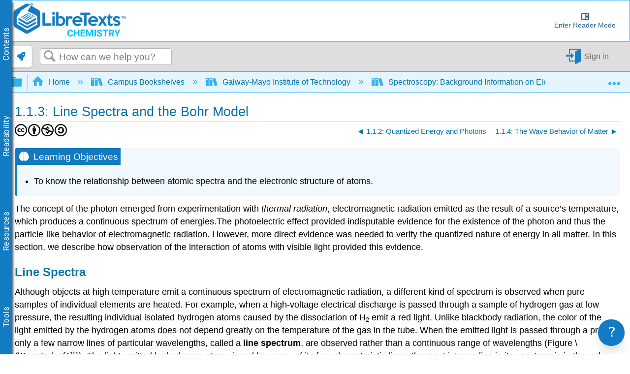

--- FILE ---
content_type: text/html; charset=utf-8
request_url: https://chem.libretexts.org/Courses/GalwayMayo_Institute_of_Technology/Spectroscopy%3A_Background_Information_on_Electronic_Structure_of_Atoms_and_Molecules/01%3A_Chapter_1_-_Electronic_Structure_of_Atoms/1.01%3A_Electronic_Structure_of_Atoms/1.1.03%3A_Line_Spectra_and_the_Bohr_Model
body_size: 36803
content:
<!DOCTYPE html>
<html  lang="en">
<head prefix="og: http://ogp.me/ns# article: http://ogp.me/ns/article#">

        <meta name="viewport" content="width=device-width, initial-scale=1"/>
        <meta name="generator" content="MindTouch"/>
        <meta name="robots" content="index,follow"/>
        <meta property="og:title" content="1.1.3: Line Spectra and the Bohr Model"/>
        <meta property="og:site_name" content="Chemistry LibreTexts"/>
        <meta property="og:type" content="article"/>
        <meta property="og:locale" content="en_US"/>
        <meta property="og:url" content="https://chem.libretexts.org/Courses/GalwayMayo_Institute_of_Technology/Spectroscopy%3A_Background_Information_on_Electronic_Structure_of_Atoms_and_Molecules/01%3A_Chapter_1_-_Electronic_Structure_of_Atoms/1.01%3A_Electronic_Structure_of_Atoms/1.1.03%3A_Line_Spectra_and_the_Bohr_Model"/>
        <meta property="og:image" content="https://a.mtstatic.com/@public/production/site_4334/1641605566-social-share.png"/>
        <meta property="og:description" content="There is an intimate connection between the atomic structure of an atom and its spectral characteristics. Most light is polychromatic and contains light of many wavelengths. Light that has only a &hellip;"/>
        <meta property="article:published_time" content="2020-12-08T09:21:50Z"/>
        <meta property="article:modified_time" content="2020-12-08T21:45:57Z"/>
        <meta name="twitter:card" content="summary"/>
        <meta name="twitter:title" content="1.1.3: Line Spectra and the Bohr Model"/>
        <meta name="twitter:description" content="There is an intimate connection between the atomic structure of an atom and its spectral characteristics. Most light is polychromatic and contains light of many wavelengths. Light that has only a &hellip;"/>
        <meta name="twitter:image" content="https://a.mtstatic.com/@public/production/site_4334/1641605566-social-share.png"/>
        <meta name="description" content="There is an intimate connection between the atomic structure of an atom and its spectral characteristics. Most light is polychromatic and contains light of many wavelengths. Light that has only a &hellip;"/>
        <link rel="canonical" href="https://chem.libretexts.org/Courses/GalwayMayo_Institute_of_Technology/Spectroscopy%3A_Background_Information_on_Electronic_Structure_of_Atoms_and_Molecules/01%3A_Chapter_1_-_Electronic_Structure_of_Atoms/1.01%3A_Electronic_Structure_of_Atoms/1.1.03%3A_Line_Spectra_and_the_Bohr_Model"/>
        <link rel="search" type="application/opensearchdescription+xml" title="Chemistry LibreTexts Search" href="https://chem.libretexts.org/@api/deki/site/opensearch/description"/>
        <link rel="apple-touch-icon" href="https://a.mtstatic.com/@public/production/site_4334/1474925206-apple-touch-icon.png"/>
        <link rel="shortcut icon" href="https://a.mtstatic.com/@public/production/site_4334/1478193457-favicon.ico"/>

        <script type="application/ld+json">{"@context":"http:\/\/schema.org","@type":"Article","name":"1.1.3: Line Spectra and the Bohr Model","url":"https:\/\/chem.libretexts.org\/Courses\/GalwayMayo_Institute_of_Technology\/Spectroscopy%3A_Background_Information_on_Electronic_Structure_of_Atoms_and_Molecules\/01%3A_Chapter_1_-_Electronic_Structure_of_Atoms\/1.01%3A_Electronic_Structure_of_Atoms\/1.1.03%3A_Line_Spectra_and_the_Bohr_Model","image":{"@type":"ImageObject","url":"https:\/\/a.mtstatic.com\/@public\/production\/site_4334\/1641605566-social-share.png","height":{"@type":"QuantitativeValue","maxValue":315},"width":{"@type":"QuantitativeValue","maxValue":600}},"datePublished":"2020-12-08T09:21:50Z","dateModified":"2020-12-08T21:45:57Z","description":"There is an intimate connection between the atomic structure of an atom and its spectral characteristics. Most light is polychromatic and contains light of many wavelengths. Light that has only a single wavelength is monochromatic and is produced by devices called lasers, which use transitions between two atomic energy levels to produce light in a very narrow range of wavelengths. Atoms can also absorb light of certain energies, resulting in a transition from the ground state or a lower-energy e","thumbnailUrl":"https:\/\/chem.libretexts.org\/@api\/deki\/pages\/287916\/thumbnail?default=https%3A%2F%2Fchem.libretexts.org%2F%40style%2Fcommon%2Fimages%2Fimage-placeholder.png","mainEntityofPage":{"@type":"WebPage","@id":"https:\/\/chem.libretexts.org\/Courses\/GalwayMayo_Institute_of_Technology\/Spectroscopy%3A_Background_Information_on_Electronic_Structure_of_Atoms_and_Molecules\/01%3A_Chapter_1_-_Electronic_Structure_of_Atoms\/1.01%3A_Electronic_Structure_of_Atoms\/1.1.03%3A_Line_Spectra_and_the_Bohr_Model"},"headline":"1.1.3: Line Spectra and the Bohr Model","author":{"@type":"Organization","name":"Libretexts","logo":{"@type":"ImageObject","url":"https:\/\/chem.libretexts.org\/@api\/deki\/files\/98015\/libretexts.Logo600.png","height":{"@type":"QuantitativeValue","maxValue":60},"width":{"@type":"QuantitativeValue","maxValue":600}}},"publisher":{"@type":"Organization","name":"Libretexts","logo":{"@type":"ImageObject","url":"https:\/\/chem.libretexts.org\/@api\/deki\/files\/98015\/libretexts.Logo600.png","height":{"@type":"QuantitativeValue","maxValue":60},"width":{"@type":"QuantitativeValue","maxValue":600}}}}</script>
        <script type="application/ld+json">{"@context":"http:\/\/schema.org","@type":"WebPage","name":"1.1.3: Line Spectra and the Bohr Model","url":"https:\/\/chem.libretexts.org\/Courses\/GalwayMayo_Institute_of_Technology\/Spectroscopy%3A_Background_Information_on_Electronic_Structure_of_Atoms_and_Molecules\/01%3A_Chapter_1_-_Electronic_Structure_of_Atoms\/1.01%3A_Electronic_Structure_of_Atoms\/1.1.03%3A_Line_Spectra_and_the_Bohr_Model","relatedLink":["https:\/\/chem.libretexts.org\/Courses\/GalwayMayo_Institute_of_Technology\/Spectroscopy%3A_Background_Information_on_Electronic_Structure_of_Atoms_and_Molecules\/01%3A_Chapter_1_-_Electronic_Structure_of_Atoms\/1.01%3A_Electronic_Structure_of_Atoms"]}</script>
        <script type="application/ld+json">{"@context":"http:\/\/schema.org","@type":"BreadcrumbList","itemListElement":[{"@type":"ListItem","position":1,"item":{"@id":"https:\/\/chem.libretexts.org\/Courses","name":"Campus Bookshelves"}},{"@type":"ListItem","position":2,"item":{"@id":"https:\/\/chem.libretexts.org\/Courses\/GalwayMayo_Institute_of_Technology","name":"Galway-Mayo Institute of Technology"}},{"@type":"ListItem","position":3,"item":{"@id":"https:\/\/chem.libretexts.org\/Courses\/GalwayMayo_Institute_of_Technology\/Spectroscopy%3A_Background_Information_on_Electronic_Structure_of_Atoms_and_Molecules","name":"Spectroscopy: Background Information on Electronic Structure of Atoms and Molecules"}},{"@type":"ListItem","position":4,"item":{"@id":"https:\/\/chem.libretexts.org\/Courses\/GalwayMayo_Institute_of_Technology\/Spectroscopy%3A_Background_Information_on_Electronic_Structure_of_Atoms_and_Molecules\/01%3A_Chapter_1_-_Electronic_Structure_of_Atoms","name":"1: Chapter 1 - Electronic Structure of Atoms"}},{"@type":"ListItem","position":5,"item":{"@id":"https:\/\/chem.libretexts.org\/Courses\/GalwayMayo_Institute_of_Technology\/Spectroscopy%3A_Background_Information_on_Electronic_Structure_of_Atoms_and_Molecules\/01%3A_Chapter_1_-_Electronic_Structure_of_Atoms\/1.01%3A_Electronic_Structure_of_Atoms","name":"1.1: Electronic Structure of Atoms"}}]}</script>

        <title>1.1.3: Line Spectra and the Bohr Model - Chemistry LibreTexts</title>


    <style type="text/css">/*<![CDATA[*/
.MathJax {
  font-size: .85em; /* Increases the base font size of all MathJax output */
}

mjx-help-background {
      z-index: 1000;	
    }/*]]>*/</style><style type="text/css">/*<![CDATA[*/
dt {
    color: #0372a6;
    cursor: pointer;
}
@media only screen{
    dd {
        display: none;
    }
    dd.mt-listing-detailed-overview {
        display: block;
}/*]]>*/</style><style type="text/css">/*<![CDATA[*/
/* CSS pseudo-element styling https://fontawesome.com/how-to-use/on-the-web/advanced/css-pseudo-elements */

/* general reset/setup styling for icons - needed on all */

.lt-icon-default::before, .lt-icon-brain::before, .lt-icon-pin::before , .lt-icon-hand::before, .lt-icon-pathway::before, .lt-icon-logic::before, .lt-icon-check::before, .lt-icon-question::before, .lt-icon-exclamation::before    {
  -moz-osx-font-smoothing: grayscale;
  -webkit-font-smoothing: antialiased;
  display: inline-block; 
  font-style: normal;
  font-variant: normal;
  text-rendering: auto;
  line-height: 1.5;
  font-family: "Font Awesome 5 Pro";
  font-weight: 900;
  margin-right: 0.5rem;
}

/*default */

.box-example .lt-icon-default::before {
  content: "\f00c";
}
.box-exercise .lt-icon-default::before {
  content: "\f128";
}
.box-query .lt-icon-default::before {
  content: "\f126";
}
.box-adapt .lt-icon-default::before {
  content: "\f126";
}
.box-interactive .lt-icon-default::before{
  content: "\f542";
}
.box-note .lt-icon-default::before {
  content: "\f08d";
}
.box-objectives .lt-icon-default::before {
  content: "\f5dc";
}
.box-definition .lt-icon-default::before {
  content: "\f303";
}
.box-theorem .lt-icon-default::before {
  content: "\f1b3";
}
.box-warning .lt-icon-default::before {
  content: "\f256";    
}


/*specific icons*/
.lt-icon-brain::before  {
  content: "\f5dc";
}

.lt-icon-pin::before {
  content: "\f08d";
}

.lt-icon-pathway::before, {
  content: "\f126";
}

.lt-icon-logic::before, {
  content: "\f1b3";
}

.lt-icon-hand::before, {
  content: "\f126";
}

.lt-icon-pathway::before, {
  content: "\f256";
}

.lt-icon-check::before, {
  content: "\f00c";
}

.lt-icon-question::before, {
  content: "\f128";
}

.lt-icon-exclamation::before, {
  content: "\f12a";
}/*]]>*/</style><style type="text/css">/*<![CDATA[*/
.Headertext{
display:none;
}/*]]>*/</style><style type="text/css">/*<![CDATA[*/
.support-widget {
position: fixed;
z-index: 9999;
display: inline-flex;
bottom: 0px;
right: 0px;
margin-right: 10px;
}

.support-widget-button {
    font-size: 27px !important;
}

@media print {
    .support-widget {
        display: none;
        visibility: hidden;
    }
}/*]]>*/</style><style type="text/css">/*<![CDATA[*/
/* Partner Area CSS */
.partners-logo {
	display: flex;
	align-items: center;
	justify-content: space-around;
	flex-wrap: wrap;
	position: relative;
	z-index: 1;
}

.partners-logo a {
	display: inline-block;
	max-width: 15%;
	margin-bottom: 15px;
}
#topHeader {
	display: flex;
	flex-wrap: wrap;
}

#topHeader > ol {
	display: flex;
	justify-content: space-around;
	flex: 1;
}

#topHeader > ol > li > a {
	display: flex;
	align-items: center;
	border: 2px solid white;
	border-radius: 10px;
	padding: 2px;
	color: #127bc4;
	/* font-size: 0px; */
	transition-duration: .5s;
	flex-direction: column;
	text-align: center;
}

#topHeader > ol > li:last-child {
	margin-right: 1rem;
}

#topHeader > ol > li > a:hover {
	font-size: medium;
}

#topHeader > ol > li > a > img {
	width: 23px;
	height: 23px;
	margin-right: 2px;
	object-fit: contain;
	max-width: unset;
}

@media only screen and (max-width: 767px) {
	.partners-logo a {
		max-width: 30%;
	}
}
@media only screen and (max-width: 1350px) {
	#topHeader > ol {
		font-size: 0px;
	}
}

@media only screen and (min-width: 480px) and (max-width: 767px) {
	.partners-logo a {
		max-width: 150px;
	}
}
div.elm-nav-container > a > img {
	max-width: unset;
}

nav.elm-nav.my-custom-class {
	padding: .25rem 0;
}

#bottomFooter p.mt-align-center {
    margin: 5px;
    line-height: initial;
}

.LTBranding {
	display: flex;
	justify-content: space-between;
	align-items: center;
	height: min-content;
}

.LTBranding img{
	object-fit: contain;
}/*]]>*/</style><style type="text/css">/*<![CDATA[*/
/**
 * Accessibility
*/
.elm-skip-link {
    position: absolute !important;
    overflow: hidden;
    clip: rect(1px,1px,1px,1px);
    width: 1px;
    height: 1px;
    word-wrap: normal;
    right: 30px;
}
.elm-skip-link:focus,
.elm-skip-link:active {
    position: static !important;
    overflow: visible;
    clip: auto;
    width: auto;
    height: auto;
    margin: 0;
    color: black;
    background: unset;
    font-weight: bold;
}

a:focus-visible {
    outline-offset: 2px;
    outline: black solid 2px;
}

/**
 * Darkmode
*/
.darkMode {
   background-color:#252525;
    color: white;
}

.darkMode .mt-content-container p {
    color: white;
}

.darkMode .mt-content-container .boxexample,
.darkMode .mt-content-container .boxexercise,
.darkMode .mt-content-container .boxlemma,
.darkMode .mt-content-container .boxnotation,
.darkMode .mt-content-container .boxnotewithlegend,
.darkMode .mt-content-container .boxnotewithoutlegend,
.darkMode .mt-content-container .boxprocedure,
.darkMode .mt-content-container .boxproposition,
.darkMode .mt-content-container .boxquery,
.darkMode .mt-content-container .boxtheorem,
.darkMode .mt-content-container .boxobjectives,
.darkMode .mt-content-container .box-example,
.darkMode .mt-content-container .box-exercise,
.darkMode .mt-content-container .box-lemma,
.darkMode .mt-content-container .box-notation,
.darkMode .mt-content-container .box-warning,
.darkMode .mt-content-container .box-note,
.darkMode .mt-content-container .box-notewithlegend,
.darkMode .mt-content-container .box-notewithoutlegend,
.darkMode .mt-content-container .box-procedure,
.darkMode .mt-content-container .box-proposition,
.darkMode .mt-content-container .box-query,
.darkMode .mt-content-container .box-theorem,
.darkMode .mt-content-container .box-objectives
{
    background: #f0f5ff24;
    box-shadow: 3px 3px 4px #00000085;
}

.darkMode p.boxtitle {
    color:white;
}

.darkMode th {
    background:#00629a;
}


.darkMode tr, .darkMode tr td {
    background:none;
}

.darkMode tr:nth-child(even), .darkMode tr:nth-child(even) td {
    background:#555555;
}

.optimize {
	display: flex;
	flex-wrap: wrap;
}

/* Hide header if in iframe*/
.contentOnly .elm-header,
.contentOnly .elm-meta-icons,
.contentOnly div.annotator-frame,
.adaptView .elm-footer,
/*.contentOnly article#elm-main-content > *:not(:first-child, .mt-content-container), */
.adaptView article#elm-main-content > header,
.contentOnly hypothesis-sidebar,
.contentOnly #custom_open,
.contentOnly .sbHeader {
    display:none;
}

.sidebar-container > div > ul.sidebar-collapsed\:bg-black\/\[\.08\] {
    background-color: transparent !important;
}

.contentOnly #mt-summary {
    display:none!important;
}

iframe.imathas_problem, iframe.webwork_problem {
    border: none;
    width: 100%;
}

/*GeoGebra fix*/
article.elm-content-container, section.mt-content-container {
	height: auto !important;
	width: auto !important;
}


.elm-meta-top .mt-article-pagination a {
	width: auto;
	color: #30b3f6;
}

.elm-meta-top .mt-article-pagination a:hover {
	color: #b4b4b4;
}

.elm-meta-top .elm-article-pagination {
	float: unset;
}

#elm-main-content ol.elm-meta-data .elm-social-share {
	margin: 0;
}

#MathJax_Zoom {
 color: black;
}

#donate {
	background-color: green;
	color: white;
	display: flex;
	padding: 5px;
	align-items: center;
}

#donate:hover {
	background-color: #005E00;
}

.youtubeImageContainer {
    position: relative;
}

a.notSS {
	width: auto;
	height: auto;
	margin-top: 0;
}

.toc-button.mt-icon-hierarchy-trigger-closed:before {
	content: "\e8a6";
	font-size: 150%;
}

span.fancytree-icon:before {
	content: "\e8aa";
}

.mt-icon-hierarchy-trigger-open:before {
	font-size: 150%;
}

span.fancytree-has-children > span.fancytree-icon:before {
	content: "\e8b3";
}

span.fancytree-title > a {
	color: #666;
}

span.fancytree-selected .fancytree-title, span.fancytree-selected .fancytree-icon {
	color: #1a9003;
}

.toc-hierarchy > div {
	display: none;
}

.toc-hierarchy h6 {
	margin-top: 0;
	color: #137ac3
}

.pageInfo {
	float: left;
	margin: 0 1em 0 0;
}

.cc {
	color: black;
}

.glossarizer_replaced {
    border-bottom: 1px #333 dotted;
}

#pageTagsHolder {
	display: none;
}

#batchPrint {
	display: flex;
	align-items: stretch;
	justify-content: center;
}

#TOCbutton {
	margin: 2px;
	display: flex;
	line-height: 2.4;
	justify-content: center;
	align-items: center;
	color: #127bc4;
	font-size: 100%;
	height: 100%;
}

@media (min-width: 1000px) {
	nav.elm-header-global-nav ol.mt-breadcrumbs {
		max-width: 85% !important;
	}
	#TOCbutton {
		width: auto;
	}
}

div.propagatorLoader {
	display: flex;
	margin: 10px;
	justify-content: center;
}

.loaderStatus {
	/* flex: 1; */
	justify-content: center;
	text-align: center;
}

/* Modal Foundation*/
#warningModal {

  position: fixed ;
  left: 0px;
  top: 0px;
  bottom:0px;
  right:0px;
  margin:0px;

  display: none; /* Hidden by default */
  z-index: 10000;
  padding-top: 0px; /* Location of the box */

  width: 100%; /* Full width */
  height: 100%; /* Full height */

  overflow: auto; /* Enable scroll if needed */
  background-color: rgb(0,0,0); /* Fallback color */
  background-color: rgb(0,0,0,0);/* Black w/ opacity */
}

/* Modal Content */
#warningModalSlide {

  font-family: 'Roboto';
  font-size: 14px;
  background-color: #EFEFEF ;
  margin: auto;
  padding: 15px;
  /*border: 0px solid #888;*/
  width: 40%;
  box-shadow: -2px 8px 10px #c7c7c7;
}


#elm-main-content figure {
	display: flex;
	align-items: center;
	flex-direction: column;
    margin: 0;
    page-break-inside: avoid;
    margin-bottom: 0.3em !important;
}

.mt-video-widget:not(.cke_widget_element) {
     margin: 1rem auto !important;
}

.glmol{
    text-align: left;
}




#copyResults img {
	width: 30px;
	height: 30px;
	object-fit: contain;
}

#LTform, #LTPreview {
	display: flex;
	flex-direction: column;
}

#LTFormContainer, .LTFormHeader, #LTFormFooter {
	display: flex;
}

#LTFormContainer .fancytree-container, #LTPreviewForm .fancytree-container {
	background: #f3f3f3;
	border-radius: 10px;
	overflow: auto;
	flex: 1;
}

#LTLeft, #LTRight, #LTPreviewForm, #LTTutorial {
	/*flex: 1;*/
	align-items: stretch;
	height: 60vh;
	max-width: 45vw;
	overflow: hidden;
	width: 100%;
	background: #f3f3f3;
	border-radius: 10px;
	display: flex;
	flex-direction: column;
}

#LTLeft, #LTTutorial {
	border-radius: 0 0 10px 10px;
}

select.LTFormSubdomain {
	border-radius: 10px 10px 0 0;
}

#LTFormFooter {
	flex-direction: column;
}

.LTFormHeader {
	justify-content: flex-end;
	margin-top: 30px;
	background-color: #127bc4;
	padding: 10px;
	border-radius: 5px;
	color: white
}

ul.ui-fancytree.fancytree-container.fancytree-plain.fancytree-ext-dnd5 {
}

#LTFormContainer > div {
	flex: 1;
	display: flex;
	flex-direction: column;
	align-items: center;
	margin: 10px;
	max-width: 45vw;
}

.LTTitle {
	flex: 1;
	display: flex;
	align-items: center;
}

div#LTPreviewForm {
	max-width: unset;
	margin: 10px;
	width: auto;
}

div#LTLeftAlert, div#LTRightAlert {
	height: 30px;
	background-color: rgba(18, 122, 196, 0.61);
	width: inherit;
	z-index: 1;
	display: flex;
	align-items: center;
	justify-content: center;
}

select#LTFormSubdomain {
	border-radius: 10px 10px 0 0;
}

#mt-site-search-input {
    max-width: 40vw;
}

#getTOCLink {
	display: flex;
	justify-content: center;
	align-items: center;
	background-color: slategrey;
	color: white;
	width: fit-content;
	padding: 0 3px;
}

.annotator-frame.annotator-collapsed > div.annotator-bucket-bar {
	background: none;
}

.mobileOnly {
	display: none;
}

#RemixerIcon, #DownloadIcon, #SSOInstructorIcon {
	width: auto;
}

#RemixerIcon:before, #DownloadIcon:before, #SSOInstructorIcon:before {
	vertical-align: middle;
}

.elm-header-user-nav .mt-user-menu li.mt-user-quick-login {
	margin-left: 0;
}

.mt-user-menu {
    display: flex;
    justify-content: center;
}
li.elm-social-share a {
    height: unset;
    width: auto;
    margin: 0 2px 0 0;
}

#LTRight > ul > li {
	min-height: 100%;
}

.react-toggle {
	height: 24px;
}

.buttonsetForm > button:first-child {
	background: #525050;
	color: white;
}

/*Added to make a hyperlink position below the breadcrumb bar and is viewable */
/*#pageText > .mt-section > span:first-child {
    top: -50px;
    display: block;
    position: relative;
}*/

.elm-header-notice.fixed {
position: static;
}

.elm-fixed-header {
position: static;
}

/* Dropdown Button */
.LTdropdown > .dropbtn {
    color: inherit;
	background-color: inherit;
	border: none;
	height: 100%;
	padding: 5px;
	display: flex;
	align-items: center;
	box-sizing: border-box;
}

.LTdropdown a:visited {
    color: inherit;
}

/* The container <div> - needed to position the dropdown content */
.LTdropdown {
	position: relative;
	display: inline-block;
	margin-right: 2px;
    color: white;
    background: black;
}

/* Dropdown Content (Hidden by Default) */
.LTdropdown-content {
    color: inherit;
	display: none;
	position: absolute;
	box-shadow: 0px 8px 16px 0px rgba(0, 0, 0, 0.2);
    background: inherit;
	z-index: 5;
	flex-direction: column;
	align-items: stretch;
	width: max-content;
	width: -moz-max-content;
}

/* Links inside the dropdown */
.LTdropdown > .LTdropdown-content a {
    color: inherit;
    background: inherit;
	padding: 12px 16px;
	text-decoration: none;
	display: block;
	width: initial;
	text-align: center;
	font-size: 12px;
    margin: 0;
}

/* Change color of dropdown links on hover */
.LTdropdown > .LTdropdown-content a:hover  {
    filter: brightness(85%);
	transition-duration: 250ms;
    color: white;
}

.LTdropdown-content a:before  {
    margin-right: 2px;
}

.LTdropdown-content a:not(:first-child) {
	border-top: 1px solid white;
}

/* Show the dropdown menu on hover */
.LTdropdown:hover .LTdropdown-content {
	display: flex;
}

/* Change the background color of the dropdown button when the dropdown content is shown */
.LTdropdown:hover .dropbtn {
    filter: brightness(85%);
}

nav.elm-header-user-nav > div.elm-nav-container > ol {
	display: flex;
}


nav.elm-header-user-nav > div.elm-nav-container > ol > li {
	display: flex;
}

li.elm-global-search {
	flex: 1
}

#mt-site-search-input {
	width: auto;
}


.mt-breadcrumbs a span.nb-comment-highlight {
   font-size: unset;
   margin-right: unset;
   vertical-align: unset;
}

/* <SSO-LibreOne> */

.mt-user-quick-login {
    display: none !important;
}

.mt-user-menu-user > .mt-icon-quick-sign-in.mt-dropdown-link.mt-toggle-right {
    display: none !important;
}

.mt-icon-quick-sign-in::before {
    color: #127BC4;
}

.sso-user:hover:after {
    content: " (Logout)";
    font-family: inherit;
    font-style: italic;
}

.authenticated-sso.elm-header-user-nav {
    background-color: #0f67a6;

}
.authenticated-sso.elm-header-user-nav .mt-user-menu-user  {
    background: #323232;
    border-radius: 5px;
}
.authenticated-sso.elm-header-user-nav .mt-user-menu > li > a {
    color: white;
}

/*  */

/*Media Queries*/
@media (max-width: 600px) {
	.mobileOnly {
		display: block;
	}

	.mobileHide {
		display: none;
	}

	.LTBranding {
		flex-direction: column;
	}

}

@media (max-width: 875px) {
	#RemixerIcon, #DownloadIcon, #SSOInstructorIcon {
		width: 1.95em;
	}
}

@media (min-width: 1000px) {
	nav.elm-header-global-nav ol.mt-breadcrumbs {
		max-width: 85% !important;
	}

	#TOCbutton {
		width: auto;
	}
}

@media (max-width: 1001px) {

	#TOCbutton {
		width: 20px;
		justify-content: flex-start;
	}
}
/*
@media (min-width: 83em) {
   article.elm-content-container {
      min-width: unset;
   }
}
*/
/*
@media (min-width: 37.5em){
    .elm-header-user-nav {
        z-index: 1;
    }
}
*/

.mt-content-container img {
    height: auto!important;
    object-fit: contain;
}
.mt-content-container .mt-sortable-listing-link img {
    height: 150px!important;
}

.mt-video-widget > p {
    text-align: center;
}

option[value="article:topic-portfolio"] {
    display: none;
}
option[value="article:howto"] {
    display: none;
}
option[value="article:reference"] {
    display: none;
}

.live-tag-link {
    white-space: normal;
    user-select: text;
    -webkit-user-drag: none;
}

span.mt-font-ma-shan-zheng{
    font-family: 'Ma Shan Zheng';

}

.cke_librebox .cke_combo_open {
    margin-left: 0;
}

.cke_librebox .cke_combo_inlinelabel {
    padding-left: 2px;
    padding-right: 0;
}

.cke_librequery .cke_combo_open {
    margin-left: 0;
}

.cke_librequery .cke_combo_inlinelabel {
    padding-left: 2px;
    padding-right: 0;
}

.cke_button_icon.cke_button__librequeryoptions_icon {
  background-image: url('https://cdn.libretexts.net/Icons/query.ico') !important;
  background-position: 0px !important;
  background-size: 16px !important;
}


/** Heading 7 **/
.lt-heading-7 {
    text-align: left!important;
    font: normal normal 700 112.5%/1.2 Tahoma,Arial,serif;
    color: #000;
    margin: 2rem 0 0.5rem;
    padding: 0;
}

@media (min-width: 37.5em) {
    .lt-heading-7 {
        font-size: 112.5% !important;
    }
}

@media (min-width: 18.75em) {
    .lt-heading-7 {
        font-size: 105.5% !important;
    }
}


/** AutoAttribution **/
#librelens-attribution-list li {
    font-size: 0.95rem !important;
}

/** Prevent overflow with large images in sections **/
section::after {
  content: '';
  clear: both;
  display: block
}/*]]>*/</style><style type="text/css">/*<![CDATA[*/
.printOnly {
	display: none;
}

.hideprint {
	visibility: visible !important;
	display: block !important;
}

.showprint {
	visibility: hidden !important;
	display: none !important;
}

@media print {
    .mt-banner{display:none;}

	h1#title {
		margin-top: 0!important
	}
	.box-interactive,
	.box-query,
	.box-adapt {
		visibility: hidden !important;
		display: none !important;
	}
	table.mt-responsive-table {
		/*table-layout: auto;
        */
	}
	.elm-meta-top .mt-article-pagination * {
		display: none;
	}
	.mt-author-container {
		background: #f0f0f0;
		border-radius: .5em;
		visibility: hidden !important;
		display: none !important;
	}
	#elm-main-content {
		padding-bottom: 0;
	}
	main.elm-skin-container {
		display: inline;
	}
	.mt-video-widget:not(.cke_widget_element) {
		margin: 0 auto !important;
		width: 60% !important;
		page-break-inside: avoid;
	}
	.elm-skin-container {
		background-color: #ffffff !important;
	}
	.mt-sortable-listing {
		background-color: #ffffff !important;
	}
	.twocolumn {
		-webkit-column-count: 2;
		/* Chrome, Safari, Opera */
		-moz-column-count: 2;
		/* Firefox */
		column-count: 2;
	}
	.threecolumn {
		-webkit-column-count: 3;
		/* Chrome, Safari, Opera */
		-moz-column-count: 3;
		/* Firefox */
		column-count: 3;
	}
	.hideprint {
		visibility: hidden !important;
		display: none !important;
	}
	.showprint {
		visibility: visible !important;
		display: block !important;
	}
	.printOnly {
		display: block;
	}
	.printHide {
		display: none;
	}
	img {
		zoom: 0.60;
		page-break-inside: avoid;
	}
	.mt-author-container img {
		zoom: 1;
	}
	.MathJax_Display {
		margin-top: 0.7em !important;
		margin-bottom: 0.7em !important;
	}
	#flash-messages {
		visibility: hidden !important;
		display: none !important;
	}
	blockquote {
		display: block;
		font-size: 120%;
		color: black;
		margin-top: 0px;
		margin-bottom: 0px;
		margin-left: 40px;
		padding-left: 15px;
		padding-top: 0px;
		padding-bottom: 0px;
		border-left: 3px solid #0f67a6;
		border-top: 0px;
		border-bottom: 0px;
		border-right: 0px;
	}
	p {
		text-align: justify;
		orphans: 2;
		widows: 2;
		margin-block-start: 0.5em;
		margin-block-end: 0.5em;
		margin-inline-start: 0px;
		margin-inline-end: 0px;
	}
	.definition,
	.note1,
	.example,
	.exercise,
	.skills {
		border: solid 1px hsla(0, 0%, 0%, 0.5);
		-moz-border-radius: 5px;
		-webkit-border-radius: 5px;
		border-radius: 5px;
		padding-left: 7px;
		padding-right: 7px;
		padding-bottom: 0px;
		padding-top: 0px;
		margin-bottom: 5px;
		margin-top: 5px;
	}
	.definition {
		background-color: hsla(7, 93%, 41%, 0.03);
	}
	.example {
		background-color: hsla(215, 93%, 39%, 0.03);
	}
	.note1 {
		background-color: hsla(78, 93%, 39%, 0.03);
	}
	.exercise {
		background-color: hsla(283, 93%, 24%, 0.03);
	}
	.skills {
		background-color: hsla(7, 93%, 41%, 0.03);
	}
	ol.elm-meta-top {
		display: none;
	}
	body:not(.cke_editable) .mt-responsive-table th,
	body:not(.cke_editable) .mt-responsive-table td,
	body:not(.cke_editable) table th[data-th] {
		display: table-cell !important;
		background-image: none !important;
		font-size: 95%;
	}
	#mt-page-health-container,
	header.elm-header,
	#mt-toc-container,
	#mt-content-side,
	div#mt-summary,
	li.elm-pdf-export,
	li.elm-social-share,
	footer.elm-footer,
	footer.elm-content-footer,
	li.elm-meta-icons,
	li.elm-last-modified,
	li.elm-page-restriction,
	body:not(.cke_editable) .mt-responsive-table td:before {
		display: none !important;
	}
	body {
		font-size: 0.80em !important;
		font-family: 'Big Caslon', 'Book Antiqua', 'Palatino Linotype', Georgia, serif !important;
	}
	.mt-content-container ol,
	.mt-content-container p,
	.mt-content-container ul {
		font-family: 'Big Caslon', 'Book Antiqua', 'Palatino Linotype', Georgia, serif !important;
		font-size: 100%;
		line-height: 1.4;
	}
	h1,
	h2,
	h3,
	h4,
	h5,
    h6{
		color: hsl(205, 82%, 42%);
		align-content: left;
		font-family: "Tahoma", Arial, serif !important;
		text-align: left !important;
		margin: 0.8em 0 0 0 !important;
		page-break-after: avoid !important;
		page-break-inside: avoid !important;
		break-after: avoid !important;
		break-after: avoid-page !important;
		orphans: 1;
		margin-block-end: -3px !important;
	}
	h1 {
		font-size: 18px !important;
	}
	h2 {
		font-size: 15px !important;
	}
	h3, h4, h5, h6 {
		font-size: 13px !important;
	}
    h5, h6 {
        color: 	#000000 !important;
	}
	.mt-new-features-container {
		display: none;
	}
	/*https://stackoverflow.com/questions/9238868/how-do-i-avoid-a-page-break-immediately-after-a-heading/53742871#53742871*/
	h2,
	h3,
	h4,
	h5,
	h6 {
		page-break-inside: avoid;
	}
	h2::after {
		content: "";
		display: block;
		height: 2.5rem;
		/* pretend that the header is at least 8rem high so this header cannot fit near the end of page */
		margin-bottom: -2.5rem;
		/* however, reduce the margin the same amount so that the following content can stay in its usual place */
	}
	h3::after {
		content: "";
		display: block;
		height: 2.5rem;
		/* pretend that the header is at least 8rem high so this header cannot fit near the end of page */
		margin-bottom: -2.5rem;
		/* however, reduce the margin the same amount so that the following content can stay in its usual place */
	}
	h4::after {
		content: "";
		display: block;
		height: 2.5rem;
		/* pretend that the header is at least 8rem high so this header cannot fit near the end of page */
		margin-bottom: -2.5rem;
		/* however, reduce the margin the same amount so that the following content can stay in its usual place */
	}
	.box-legend::before {
		content: "";
		display: block;
		height: 5rem;
		/* pretend that the header is at least 8rem high so this header cannot fit near the end of page */
		margin-bottom: -5rem;
		/* however, reduce the margin the same amount so that the following content can stay in its usual place */
		page-break-inside: avoid;
		break-inside: avoid;
	}
	p.boxtitle {
		font-style: normal;
		font-size: 120%;
		color: DarkSlateGray;
		line-height: 80% !important;
		background: none;
		margin-top: 0 !important;
		margin-bottom: 0 !important;
		padding: 0 !important;
		text-align: left !important;
		border-bottom: 1px solid DarkSlateGray;
		font-family: "Tahoma", Arial, serif !important;
		page-break-after: avoid;
		page-break-inside: avoid;
		break-after: avoid-page;
		orphans: 1;
	}
	dt {
		color: initial;
	}
	dl,
	dt {
		text-align: left !important;
	}
	.row {
		padding: 0;
		margin: 0;
		list-style: none;
		display: -webkit-box;
		display: -moz-box;
		display: -ms-flexbox;
		display: -webkit-flex;
		display: flex;
		-webkit-flex-flow: row wrap;
		justify-content: center;
		break-inside: avoid;
	}
	#elm-main-content figcaption {
		caption-side: bottom;
		text-align: justify;
		font-size: 90%;
		margin-left: 5%;
		margin-right: 5%;
		margin-top: 0.3em;
		break-inside: avoid-page;
	}
	.rightfig {
		display: table;
		float: right;
		margin: 0em 0 0em 1em;
	}
	.rightfigcaption {
		display: table-caption;
		caption-side: bottom;
		margin: 0.3em 0 0 0;
		text-align: justify;
		font-size: 90%;
	}
	/**************************** table bar ***************************/
	caption {
		display: table-caption;
		text-align: center;
		font-family: 'Big Caslon', 'Book Antiqua', 'Palatino Linotype', Georgia, serif !important;
        padding: 0 0 0.2rem 0;
	}
	body:not(.cke_editable) .mt-responsive-table td,
	body:not(.cke_editable) .mt-responsive-table th {
		padding: 0.4em !important;
		padding-top: 0.3em !important;
		padding-right: 0.4em !important;
		padding-bottom: 0.3em !important;
		padding-left: 0.4em !important;
		vertical-align: middle;
	}
	body:not(.cke_editable) .mt-responsive-table p {
		margin: 0em !important;
	}
	body:not(.cke_editable) .mt-responsive-table tr td:last-child {
		border: none !important;
	}
	body:not(.cke_editable) .mt-responsive-table tr th:last-child {
		border-bottom-width: 0.15em !important;
	}
	table {
        margin-bottom: 1rem !important;
		-webkit-print-color-adjust: exact;
		page-break-inside: none;
	}
	.mt-content-container table p {
		margin: 0em !important;
	}
	th,
	td {
		font-family: 'Big Caslon', 'Book Antiqua', 'Palatino Linotype', Georgia, serif !important;
		/*text-align: center;
        */
		/*vertical-align: middle;
        */
	}
	/**************************** lists ***************************/
	ul,
	ol {
		text-align: left !important;
		margin: 0.3em 0 0.5em 0;
	}
	ol li,
	ul li {
		text-align: left !important;
		font-family: 'Big Caslon', 'Book Antiqua', 'Palatino Linotype', Georgia, serif !important;
		margin-top: 0em !important;
		margin-bottom: 0em !important;
	}
	.attributions li,
	.attributions p {
		line-height: 1.25 !important;
		margin-block-start: 0em !important;
		margin-block-end: 0em !important;
  		font-size: 80% !important;

	}
	/**************************** author bar ***************************/
	.mt-author-container {
		/*background: @secondary-container-background-color;*/
		/*border: 1px solid @secondary-container-border-color;*/
		/*border-radius: @border-radius-default;*/
		clear: both;
		/*color: @tertiary-font-color;*/
		font-size: 85%;
		margin: 0 0 1em;
		overflow: hidden;
		padding: .5em 1em;
	}
	.mt-author-container ul {
		list-style: none;
		margin: 0;
		padding: 0;
	}
	.mt-author-container .mt-author-image {
		float: left;
		margin: 0 1em 0 0;
	}
	.mt-author-container .mt-author-image-crop {
		/*border: 1px solid @primary-container-border-color;*/
		border-radius: 50%;
		height: 3em;
		overflow: hidden;
		position: relative;
		width: 3em;
	}
	.mt-author-container .mt-author-image-crop img {
		display: inline;
		height: 100%;
		margin: 0 auto;
		width: auto;
	}
	.mt-author-container img {
		max-height: 3em;
		max-width: 3em;
		vertical-align: middle;
	}
	elm-skin-container {
		display: block !important;
	}
	hypothesis-sidebar,
	hypothesis-adder,
	.h-sidebar-iframe,
	.annotator-frame {
		display: none;
	}
	/* canvas, img, object, video {
         max-width: 100%;
         max-height: 500px;
    }
     */
	/**************** Box container styles *******************/
	.mt-content-container .boxobjectives,
	.boxexample,
	.boxexercise,
	.boxquery,
	.boxnotewithlegend,
	.boxnotewithoutlegend,
	.boxprocedure,
	.boxdefinition,
	.boxtheorem,
	.boxlemma,
	.boxnotation,
	.boxproposition {
		-moz-border-radius: 8px;
		-webkit-border-radius: 8px;
		border-radius: 8px;
		padding-top: 0em;
		padding-bottom: 0em;
		padding-left: 1em;
		padding-right: 1em;
		margin-bottom: 1em;
		overflow: visible;
		border: 0px;
		orphans: 2;
	}
	.mt-content-container .boxnotewithlegend,
	.boxprocedure,
	.notation {
		background-color: hsla(20, 0%, 93%, 1);
	}
	.mt-content-container .boxexample,
	.boxexercise {
		background-color: hsla(220, 100%, 97%, 1);
	}
	.mt-content-container .boxwarning {
		background-color: hsla(0, 100%, 96%, 1);
	}
	.mt-content-container .boxdefinition,
	.boxtheorem,
	.boxlemma,
	.boxnotation,
	.boxproposition {
		background-color: hsla(28, 80%, 95%, 1);
	}
	.mt-content-container .boxobjectives {
		background-color: hsla(0, 0%, 90%, 1);
	}
	.mt-content-container .boxnotewithoutlegend {
		background-color: hsla(20, 0%, 93%, 1);
		padding-right: 1em;
		padding-left: 1em;
		padding-top: 0.5em !important;
		padding-bottom: 0.5em !important;
		margin-right: 1em;
		margin-left: 1em;
	}
	.mt-content-container .boxquery {
		border: 2px solid green;
		page-break-inside: avoid;
		visibility: hidden !important;
		display: none !important;
	}
	/**************** Box legend container styles *******************/
	.mt-content-container .boxlegend {
		font-style: normal !important;
		font-size: 1.1em !important;
		font-weight: normal !important;
		font-family: "Tahoma", Arial, serif !important;
		padding-top: 0.2em !important;
		padding-bottom: 0.2em !important;
		padding-left: 0.3em !important;
		padding-right: 0.3em !important;
		margin-left: 0.35em;
		color: white;
		border-radius: 3px;
		overflow: visible;
		break-inside: avoid !important;
	}
	.boxnotewithlegend .boxlegend {
		background-color: hsla(20, 0%, 45%, 1);
	}
	.boxnotewithoutlegend .boxlegend {
		background-color: hsla(20, 0%, 45%, 1);
		font-size: 0em !important;
		visibility: hidden !important;
	}
	.boxprocedure .boxlegend {
		background-color: hsla(20, 0%, 45%, 1);
	}
	.boxnotation .boxlegend {
		background-color: hsla(20, 0%, 45%, 1);
	}
	.boxexample .boxlegend {
		background-color: hsla(220, 100%, 60%, 1);
	}
	.boxexercise .boxlegend {
		background-color: hsla(0, 100%, 56%, 1);
	}
	.boxquery .boxlegend {
		background-color: hsl(120, 100%, 25%, 1);
	}
	.boxobjectives .boxlegend {
		background-color: hsla(0, 0%, 10%, 1);
	}
	.boxdefinition .boxlegend {
		background-color: hsla(28, 80%, 52%, 1);
	}
	.boxtheorem .boxlegend {
		background-color: hsla(28, 80%, 52%, 1);
	}
	.boxlemma .boxlegend {
		background-color: hsla(28, 80%, 52%, 1);
	}
	.boxnotation .boxlegend {
		background-color: hsla(28, 80%, 52%, 1);
	}
	.boxproposition .boxlegend {
		background-color: hsla(28, 80%, 52%, 1);
	}
	/****************************************** Current New boxes **********************************************************************/
	.box-objectives,
	.box-emphasis,
	.box-structure,
	.box-example,
	.box-exercise,
	.box-warning,
	.box-query,
	.box-note,
	.box-procedure,
	.box-definition,
	.box-theorem,
	.box-lemma,
	.box-notation,
	.box-proposition,
	.box-interactive {
		display: block;
		border-top: none;
		border-bottom: none;
		border-right: none;
		padding: 0px 10px 1px 8px;
		margin-bottom: 0.8em !important;
		margin-top: 0.8em !important;
		orphans: 3;
		border-radius: 4px 8px 8px 4px;
		-moz-border-radius: 4px 8px 8px 4px;
		-webkit-border-radius: 4px 8px 8px 4px;
	}
	.box-emphasis {
		padding: 5px 10px 5px 10px;
	}
	/**************** Tuning the box colors ***************/
	.box-objectives {
		background-color: hsla(204, 83%, 97%, 1);
		border-left: 4px solid hsla(204, 83%, 41%, 1);
	}
	.box-example {
		background-color: hsla(204, 83%, 97%, 1);
		border-left: 4px solid hsla(204, 83%, 41%, 1);
	}
	.box-exercise {
		background-color: hsla(204, 83%, 97%, 1);
		border-left: 4px solid hsla(204, 83%, 41%, 1);
	}
	.box-warning {
		background-color: hsl(0, 100%, 96%);
		border-left: 4px solid hsl(0, 100%, 31%);
	}
	.box-note {
		background-color: hsl(180, 8%, 94%);
		border-left: 4px solid hsl(180, 8%, 40%);
	}
	.box-emphasis {
		background-color: hsl(180, 8%, 94%);
		border-left: 4px solid hsl(180, 8%, 40%);
	}
	.box-structure {
		background-color: hsl(240, 67%, 97%);
		border-left: 4px solid hsl(240, 67%, 62%);
	}
	.box-query {
		border: 3px solid hsla(220, 100%, 60%, 1);
	}
	.box-interactive {
		border: 3px solid black;
	}
	.box-definition,
	.box-theorem,
	.box-lemma,
	.box-notation,
	.box-proposition {
		background-color: hsl(124, 33%, 94%);
		border-left: 4px solid hsl(132, 36%, 27%);
	}
	.boxprocedure,
	.notation {
		background-color: hsla(20, 0%, 93%, 1);
		border-left: 4px solid hsl(43, 81%, 36%, 1)
	}
	/************** Defining the Legends ******************/
	.box-legend {
		display: block;
		overflow: hidden;
		margin: 0 0 5px 0;
		transform: translate(-11px, 0px);
		break-inside: avoid-page !important;
		page-break-inside: avoid !important;
	}
	.box-legend>span {
		float: left;
		font-family: "Tahoma", Arial, serif !important;
		font-size: 13px !important;
		font-weight: normal !important;
		color: white;
		padding: 3px 5px 3px 5px !important;
		margin: 0 0 3px 0;
		line-height: 0.8em;
		border-radius: 1px;
	}
	.box-legend p {
		float: left;
		font-family: "Tahoma", Arial, serif !important;
		font-size: 14px !important;
		font-weight: normal !important;
		color: white;
		font-size: 14px !important;
		padding: 4px 5px 4px 5px !important;
		margin: 0 3px 3px 0;
		line-height: 0.8em;
		border-radius: 1px;
	}
	/************** Tuning the Legends ******************/
	.box-objectives .box-legend>span {
		background-color: hsl(212, 77%, 47%, 1);
	}
	.box-example .box-legend>span {
		background-color: hsl(212, 77%, 47%, 1);
	}
	.box-exercise .box-legend>span {
		background-color: hsl(212, 77%, 47%, 1);
	}
	.box-query .box-legend>span {
		background-color: hsl(212, 77%, 47%, 1);
	}
	.box-interactive .box-legend>span {
		background-color: black;
	}
	.box-note .box-legend>span {
		background-color: hsl(180, 8%, 40%);
	}
	.box-warning .box-legend>span {
		background-color: hsl(0, 100%, 31%);
	}
	.box-structure .box-legend>span {
		background-color: hsl(240, 67%, 62%);
	}
	.box-procedure .box-legend>span {
		background-color: hsla(39, 100%, 58%, 1);
	}
	.box-definition .box-legend>span {
		background-color: hsl(132, 36%, 27%);
	}
	.box-theorem .box-legend>span {
		background-color: hsl(132, 36%, 27%);
	}
	.box-lemma .box-legend>span {
		background-color: hsl(132, 36%, 27%);
	}
	.box-notation .box-legend>span {
		background-color: hsl(132, 36%, 27%);
	}
	.box-proposition .box-legend>span {
		background-color: hsl(132, 36%, 27%);
	}
	.box-definition>header,
	.box-structure>header,
	.box-note>header,
	.box-theorem>header,
	.box-example>header,
	.box-exercise>header,
	.box-query>header,
	.box-adapt>header,
	.box-objectives>header,
	.box-warning>header {
		display: inline-flex;
		overflow: hidden;
		break-inside: avoid-page;
		page-break-inside: avoid;
		text-align: left;
		width: auto;
		margin: 0 0px 2px 0px !important;
		padding: 2px 6px 2px 4px !important;
		transform: translate(-11px, 0px) !important;
		border-radius: 3px 5px 5px 0;
		-moz-border-radius: 3px 5px 5px 0;
		-webkit-border-radius: 3px 5px 5px 0;
	}
	.box-definition>header *,
	.box-structure>header *,
	.box-note>header *,
	.box-theorem>header *,
	.box-example>header *,
	.box-exercise>header *,
	.box-query>header *,
	.box-adapt>header *,
	.box-objectives>header *,
	.box-warning>header * {
		font-family: "Tahoma", Arial, serif !important;
		font-size: 14px !important;
		font-weight: 400 !important;
		color: white !important;
		;
		width: auto !important;
		;
		float: left !important;
		;
		line-height: 1 !important;
		;
		margin-block-start: 0 !important;
		margin-block-end: 0 !important;
	}
	.box-definition>header,
	.box-theorem>header {
		background-color: hsl(132, 36%, 27%);
	}
	.box-definition>header * {
		background-color: hsl(132, 36%, 27%);
	}
	.box-example>header,
	.box-exercise>header,
	.box-query>header,
	.box-objectives>header,
	.box-adapt>header {
		background-color: hsla(204, 83%, 41%, 1);
	}
	.box-note>header {
		background-color: hsl(180, 8%, 40%);
	}
	.box-example>header *,
	.box-objectives>header *,
	.box-exercise>header * {
		background-color: hsla(204, 83%, 41%, 1);
	}
	.box-note>header * {
		background-color: hsl(180, 8%, 40%);
	}
	.box-structure>header {
		background-color: hsl(240, 67%, 62%);
	}
	.box-structure>header * {
		background-color: hsl(240, 67%, 62%);
	}
	.box-warning>header {
		background-color: hsl(0, 100%, 31%);
	}
	.box-warning>header * {
		background-color: hsl(0, 100%, 31%);
	}
	.mt-content-container::before {
		content: none;
	}
	section::before {
		content: "";
		display: block;
		height: 4 rem;
		/* pretend that the header is at least 8rem high so this header cannot fit near the end of page */
		margin-bottom: -4 rem;
		/* however, reduce the margin the same amount so that the following content can stay in its usual place */
		page-break-inside: avoid;
		break-inside: avoid;
	}

	/* AutoAttribution */
	.mt-content-container .autoattribution p {
		font-size: 90% !important;
	}
	#librelens-attribution-list li {
		font-size: 90% !important;
	}
}/*]]>*/</style><style type="text/css">/*<![CDATA[*/
ul.jmolPopupMenu {
overflow: initial;
float: initial;
max-height: none;
opacity: initial;
}
ul.jmolPopupMenu .ui-menu, .ui-selectmenu-button {
overflow: initial;
}

ul.jmolPopupMenu .ui-menu, ul.jmolPopupMenu .ui-menu-item {
float: initial;
max-height: none;
}

ul.jmolPopupMenu .ui-state-disabled {
opacity: initial;
}

div.iCn3D .icn3d-mn.ui-menu {
    overflow: visible;
    max-height: unset;
}
div.iCn3D .icn3d-mn.ui-menu .ui-menu-item{
    padding: 0;
    overflow: visible;
    float: none;
}

div.iCn3D label:after{
     content: unset;
}

div.iCn3D div {
    word-wrap: normal;
}/*]]>*/</style><style type="text/css">/*<![CDATA[*/
@media print {
     

.mt-content-container .mt-responsive-table, .mt-content-container table {
    font-size: 100%;
    margin: 0 auto 0 auto;
    border: 1px solid #E8E8E8;
    margin-bottom: 1rem !important;
}

.mt-content-container .mt-responsive-table caption, .mt-content-container table caption { 
    display: table-caption;
    text-align: center;
    font-size: 90%;
    padding: 0 0 0.2rem 0;
}

.mt-content-container .mt-responsive-table th, .mt-content-container table th {
  font-size: inherit;
  vertical-align: middle;
  border-bottom: 1px solid #E8E8E8;
  margin: inherit;
  padding: 0.4em !important;
}

.mt-content-container .mt-responsive-table tr, .mt-content-container table tr {
  page-break-inside:avoid; 
  page-break-after:auto;
  margin: inherit;
  font-size: inherit;
  vertical-align: middle;
  padding: 0.4em !important;
  border-bottom: 1px solid #E8E8E8;
}
    
.mt-content-container .mt-responsive-table td, .mt-content-container table td {
  border: 1px solid #E8E8E8;
  page-break-inside: avoid !important;
  page-break-before: avoid;
  margin: inherit;
  vertical-align: middle;
  padding: 0.4em !important;
}

.mt-content-container table ol, 
.mt-content-container table ul,
.mt-content-container table p,
.mt-content-container table ol,
.mt-content-container table ul,
.mt-content-container table p {
    font-size: inherit;
    margin: inherit;
}
    
}/*]]>*/</style><style type="text/css">/*<![CDATA[*/
.elm-header nav.elm-nav.my-custom-class > .elm-nav-container {
    display: flex;
    justify-content: space-between;
}
#header-buttons {
    align-self: center;
}

#menu {
    width: 953px;
    height: 28px;
    font-size: 14px;
    font-family: Arial, Tahoma, Geneva, sans-serif;
    text-align: center;
    border-radius: 2px;
    background-color: #6384A6;
    overflow:hidden;
    margin-top:5px;
    margin-bottom:0px;
    margin-left:0px;
    margin-right:00px;

}
#menu ul {
    padding: 4px 0px;
    margin: 0px;
}
#menu li {
    display: inline;
}
#menu a {
    text-decoration: none;
    color: #FFFFFF;
    padding: 32px 32px 32px 32px;
}
#menu a:hover {
    color: #000000;
}

p.center { text-align: center; }
div.center {
  margin-left: auto;
  margin-right: auto;
  width: 960px;
}
img.center {
  display: block;
}

}/*]]>*/</style><style type="text/css">/*<![CDATA[*/
#menu2 {
    width: 953px;
    height: 24px;
    font-size: 12px;
    font-family: Arial, Tahoma, Geneva, sans-serif;
    text-align: center;
    border-radius: 2px;
    background-color: #888888;
    overflow:hidden;
    margin-top:5px;
    margin-bottom:5px;
    margin-left:0px;
    margin-right:00px;
}
#menu2 ul {
    padding: 4px 0px;
    margin: 0px;
}
#menu2 li {
    display: inline;
}
#menu2 a {
    text-decoration: none;
    color: #000000;
    padding: 32px 32px 32px 32px;
}
#menu2 a:hover {
    color: #FFFFFF;
}


p.center { text-align: center; }
div.center {
  margin-left: auto;
  margin-right: auto;
  width: 960px;
}
img.center {
  display: block;
}

}/*]]>*/</style>

        <link media="screen" type="text/css" rel="stylesheet" href="https://a.mtstatic.com/@cache/layout/anonymous.css?_=9d74e284efd84f1a75d5b30b527308e6_Y2hlbS5saWJyZXRleHRzLm9yZw==:site_4334" id="mt-screen-css" />

    
        <link media="print" type="text/css" rel="stylesheet" href="https://a.mtstatic.com/@cache/layout/print.css?_=cbc1ef412669c94bc786fec8dbd498bd:site_4334" id="mt-print-css" />


    <script type="application/json" nonce="028a78d14017a11b73df9578c53ef16134bef77e6c0db4da4c346716802bdf38" id="mt-localizations-draft">
{"Draft.JS.alert.cancel.button":"OK","Draft.JS.alert.cancel.message":"You can not cancel a draft when the live page is unpublished.","Draft.JS.alert.cancel.title":"This draft cannot be canceled","Draft.JS.alert.publish.button":"OK","Draft.JS.alert.publish.message":"You can not publish a draft of a page with an unpublished parent","Draft.JS.alert.publish.title":"This draft cannot be published","Draft.JS.alert.unpublish.button":"OK","Draft.JS.alert.unpublish.message":"You can not unpublish a page when published subpages are present.","Draft.JS.alert.unpublish.title":"This page cannot be unpublished","Draft.JS.success.cancel":"The draft was successfully deleted.","Draft.JS.success.schedule.publish":"Publication schedule successfully created.","Draft.JS.success.publish":"The draft was successfully published.","Draft.JS.success.unpublish":"The page was successfully unpublished.","Draft.JS.success.unpublish.inherits-schedule\n        Draft.JS.success.unpublish.scheduled-to-publish":"[MISSING: draft.js.success.unpublish.inherits-schedule\n        draft.js.success.unpublish.scheduled-to-publish]","Draft.JS.success.update.schedule.publish":"Publication schedule successfully updated.","Draft.JS.success.update.schedule.unpublish":"[MISSING: draft.js.success.update.schedule.unpublish]","Draft.JS.success.delete.schedule\n        Draft.JS.success.delete.schedule.with.subpages\n        Draft.error.cancel":"[MISSING: draft.js.success.delete.schedule\n        draft.js.success.delete.schedule.with.subpages\n        draft.error.cancel]","Draft.error.publish":"There was an error publishing the draft.","Draft.error.unpublish":"There was an error unpublishing the page.","Draft.message.at":"at","Dialog.ConfirmSave.StrictIdf.title":"Oops!","Dialog.ConfirmSave.StrictIdf.error.missing-template-reference":"This article type requires a template reference widget. Not having one may negatively impact your site and SEO. Please contact CXone Expert support.","Dialog.ConfirmSave.StrictIdf.label.continue":"Proceed anyway","Dialog.ConfirmSave.StrictIdf.label.cancel":"Cancel","Dialog.ConfirmSave.StrictIdf.label.missing-template-reference-help-link":"Learn more about required references","Dialog.ConfirmSave.StrictIdf.error.invalid-idf":"This type of article should not exist at the requested location in the site hierarchy. Proceeding with the requested move may negatively impact site navigation and SEO.","Dialog.ConfirmSave.StrictIdf.label.invalid-idf-help-link":"Learn more about IDF structure","Dialog.EditDraft.page-title":"Create draft","Dialog.Scheduler.Common.label.am":"{0} AM","Dialog.Scheduler.Common.label.pm":"{0} PM","Dialog.Scheduler.Publish.alert-create-draft":"Create","Dialog.Scheduler.Publish.alert-existing-publication-scheduled":"This location has an existing publication schedule applied.  The new page will inherit this new schedule.","Dialog.Scheduler.Publish.alert-modify-message":"This draft is scheduled to be published {0} at {1}. A schedule cannot be modified or deleted less than 15 minutes from its start time.","Dialog.Scheduler.Publish.alert-modify-title":"This schedule cannot be modified","Dialog.Scheduler.Publish.button-close":"Close","Dialog.Scheduler.Publish.button-save":"Save publish schedule","Dialog.Scheduler.Publish.button-go-to-parent":"Go to parent","Dialog.Scheduler.Publish.do-not-have-permission-message":"This page will be published {0} with another page scheduled by {1}. You do not have permission to view this page. Please see {1} to resolve scheduling conflicts.","Dialog.Scheduler.Publish.go-to-parent-message":"This draft will be published {0}, scheduled by {1}. A schedule can only be modified where it was created.","Dialog.Scheduler.Publish.label.f1-link":"Learn about scheduled publishing","Dialog.Scheduler.Publish.page-title":"Publish","Dialog.Scheduler.Unpublish.button-save":"Save unpublish schedule","Dialog.Scheduler.Unpublish.alert-modify-message":"This page is scheduled to be unpublished {0} at {1}. A schedule cannot be modified or deleted less than 15 minutes from its start time.","Dialog.Scheduler.Unpublish.do-not-have-permission-message":"This page will be unpublished {0} with another page scheduled by {1}. You do not have permission to view this page. Please see {1} to resolve scheduling conflicts.","Dialog.Scheduler.Unpublish.go-to-parent-message":"This page will be unpublished {0}, scheduled by {1}. A schedule can only be modified where it was created.","Dialog.Scheduler.Unpublish.page-title":"Unpublish","Page.Dashboard.page-title":"Dashboard"}    </script>    <script type="application/json" nonce="028a78d14017a11b73df9578c53ef16134bef77e6c0db4da4c346716802bdf38" id="mt-localizations-editor">
{"Article.Attach.file.upload.toobig":"The file \"{1}\" is too large.  The maximum allowed file size is {0}.","Article.Attach.file.upload.notAllowed":"The selected file can not be uploaded because you do not have permission to upload files of that type.","Article.Attach.file.upload.fileExtension":"You picked a file with an unsupported extension.  Please try again with a valid file.","Article.Common.page-is-restricted-login":"You do not have permission to view this page - please try signing in.","Article.Common.page-save-conflict":"You may have overwritten a concurrent editor's changes. Use this page's <a title=\"Revision History\" target=\"_blank\" href=\"{0}\" >Revision History<\/a> to review.","Article.Error.page-couldnt-be-loaded":"The requested page's contents could not be loaded.","Article.Error.page-save-conflict":"A page already exists at {0}. Navigate to the existing page and edit the page if you wish to modify its contents.","Article.Error.page-save-forbidden":"Your session has expired or you do not have permission to edit this page.","Article.Error.page-title-required":"A page title is required.","Article.edit.summary":"Edit summary","Article.edit.summary-reason":"Why are you making this edit?","Article.edit.enter-reason":"Enter reason (viewable in Site History Report)","Component.YoutubeSearch.error.key-invalid":"Your YouTube API Key was improperly configured. Please review the article at the","Component.YoutubeSearch.error.key-missing":"Your CXone Expert deployment needs to update your YouTube API Key. Details on how to update can be found at the","Component.YoutubeSearch.error.search-failed":"Search failed","Component.YoutubeSearch.info.not-found":"No videos found","Component.YoutubeSearch.label.video-url":"Video URL","Component.YoutubeSearch.placeholder.query":"Video URL or YouTube search query","Dialog.ConfirmCancel.button.continue-editing":"Continue editing","Dialog.ConfirmCancel.button.discard-changes":"Discard changes","Dialog.ConfirmCancel.message.changes-not-saved":"Your changes have not been saved to MindTouch.","Dialog.ConfirmCancel.title":"Discard changes?","Dialog.ConfirmDeleteRedirects.label.delete-redirects-help-link":"Learn more about deleting redirects","Dialog.ConfirmSave.error.redirect":"A redirect exists at this location and will be deleted if you continue. This may negatively impact your site and SEO. Please contact CXone Expert support.","Dialog.ConfirmSave.label.cancel":"Cancel","Dialog.ConfirmSave.label.continue":"Continue","Dialog.ConfirmSave.title":"Delete redirect?","Dialog.ConfirmSave.StrictIdf.error.invalid-idf":"This type of article should not exist at the requested location in the site hierarchy. Proceeding with the requested move may negatively impact site navigation and SEO.","Dialog.ConfirmSave.StrictIdf.error.missing-template-reference-insert":"You've removed the template reference, which is required for this page. Click Insert to reinsert the template reference.","Dialog.ConfirmSave.StrictIdf.label.cancel":"Cancel","Dialog.ConfirmSave.StrictIdf.label.continue":"Proceed anyway","Dialog.ConfirmSave.StrictIdf.label.insert":"Insert","Dialog.ConfirmSave.StrictIdf.label.missing-template-reference-help-link":"Learn more about required references","Dialog.ConfirmSave.StrictIdf.label.invalid-idf-help-link":"Learn more about IDF structure","Dialog.ConfirmSave.StrictIdf.title":"Oops!","Dialog.JS.wikibits-edit-section":"Edit section","Dialog.SaveRequired.button.cancel":"Cancel","Dialog.SaveRequired.button.save":"Save and continue","Dialog.SaveRequired.label.change-title-start":"This page needs a different title than","Dialog.SaveRequired.label.change-title-end":"Please make the correction and try again.","Dialog.SaveRequired.label.new-page-alert":"This operation can not be performed on a page that has not yet been created. In order to do that, we need to quickly save what you have.","Dialog.SaveRequired.title":"Save required","Draft.error.save-unpublished":"You cannot save an unpublished draft at {0}. A published page already exists at that location.","GUI.Editor.alert-changes-made-without-saving":"You have made changes to the content without saving your changes. Are you sure you want to exit this page?","GUI.Editor.error.copy-hint":"To avoid losing your work, copy the page contents to a new file and retry saving again.","GUI.Editor.error.server-error":"A server error has occurred.","GUI.Editor.error.unable-to-save":"We are unable to save this page","Redist.CKE.mt-save.save-to-file-link":"Save the page content to a file","Redist.CKE.mt-autosave.contents-autosaved":"The page contents were autosaved to the browser's local storage {0}","System.API.Error.invalid-redirect":"Cannot create a redirect on a page with sub-pages.","System.API.Error.invalid-redirect-target":"The redirect does not point at a valid page."}    </script>    <script type="application/json" nonce="028a78d14017a11b73df9578c53ef16134bef77e6c0db4da4c346716802bdf38" id="mt-localizations-file-uploader">
{"Dialog.Attach.allowed-types":"Allowed file types:","Dialog.Attach.button.upload":"Upload","Dialog.Attach.choose-files-dad":"Choose files to upload or drag and drop files into this window.","Dialog.Attach.max-size":"Maximum upload file size: {0}"}    </script>    <script type="application/json" nonce="028a78d14017a11b73df9578c53ef16134bef77e6c0db4da4c346716802bdf38" id="mt-localizations-grid-widget">
{"Article.Common.page-is-restricted-login":"You do not have permission to view this page - please try signing in.","MindTouch.Help.Page.search-unavailable":"Sorry, search is currently unavailable.","MindTouch.Reports.data.empty-grid-text":"No Data Available.","Page.StructuredTags.error-update":"An unknown error occurred."}    </script>    <script type="application/json" nonce="028a78d14017a11b73df9578c53ef16134bef77e6c0db4da4c346716802bdf38" id="mt-localizations-tree-widget">
{"Skin.Common.home":"Home","Dialog.Common.error.path-not-found":"The requested page or section could not be loaded. Please update the link.","Dialog.JS.loading":"Loading...","Dialog.JS.loading.copy":"Copying page(s)...","Dialog.JS.loading.insertImage":"Inserting image...","Dialog.JS.loading.move":"Moving page(s)...","Dialog.JS.loading.moveFile":"Moving file...","Dialog.JS.loading.search":"Searching...","MindTouch.Help.Page.in":"in","MindTouch.Help.Page.no-search-results":"Sorry, we can't find what you are looking for.","MindTouch.Help.Page.no-search-try":"Try searching for something else, selecting a category, or try creating a ticket.","MindTouch.Help.Page.retrysearch":"Click here to search the whole site.","MindTouch.Help.Page.search-error-try":"Please try again later.","MindTouch.Help.Page.search-unavailable":"Sorry, search is currently unavailable."}    </script>    <script type="application/json" nonce="028a78d14017a11b73df9578c53ef16134bef77e6c0db4da4c346716802bdf38" id="mt-localizations-dialog">
{"Dialog.Common.button.cancel":"Cancel","Dialog.Common.button.ok":"OK","Dialog.Common.label.home":"Home"}    </script>
    <script type="text/javascript" data-mindtouch-module="true" nonce="028a78d14017a11b73df9578c53ef16134bef77e6c0db4da4c346716802bdf38" src="https://a.mtstatic.com/deki/javascript/out/globals.jqueryv2.2.4.js?_=24104bb126645459f00072aac5927aa4a8ba410c:site_4334"></script><script type="application/json" id="mt-global-settings" nonce="028a78d14017a11b73df9578c53ef16134bef77e6c0db4da4c346716802bdf38">{"articleType":"topic","attachFileMax":1000,"baseHref":"https:\/\/chem.libretexts.org","cacheFingerprint":"24104bb126645459f00072aac5927aa4a8ba410c:site_4334","canFileBeAttached":false,"cdnHostname":"a.mtstatic.com","clientSideWarnings":false,"dntEditorConfig":false,"draftEditable":false,"followRedirects":1,"idfHideTemplateTags":false,"idfVersion":"IDF3","isArticleReviewCommunityMembersEnabled":false,"isDraftAllowed":false,"isDraftManagerReportDownloadEnabled":false,"isDraftRequest":false,"isFindAndReplaceUndoEnabled":false,"isGenerativeSearchEnabled":false,"isGenerativeSearchDisclaimerEnabled":false,"isGenerativeSearchStreamResponseToggleEnabled":false,"isGenerativeSearchSearchIconEnabled":false,"isContentAdequacyEnabled":true,"isGenerativeSearchOnDemandEvaluationEnabled":true,"isFileDescriptionCaptionableByLlmEnabled":false,"isGoogleAnalyticsEnabled":true,"isGuideTabMultipleClassificationsEnabled":false,"isHawthornThemeEnabled":false,"isIframeSandboxEnabled":false,"isImportExportEnhancementsEnabled":false,"isImportExportMediaEnabled":false,"isExternalImportEnabled":false,"isInteractionAnalyticsDebugEnabled":false,"isDevelopmentModeEnabled":false,"isInteractionAnalyticsEnabled":true,"isKcsEnabledOnPage":false,"isMediaManagerEnabled":false,"isPinnedPagesEnabled":true,"isPinnedPagesEnhancementsEnabled":true,"isReportDownloadEnabled":false,"isSchedulePublishEnabled":true,"isSearchAsYouTypeEnabled":true,"isTinymceAiAssistantEnabled":false,"isSearchInsightsDownloadEnabled":false,"isSentimentAnalysisEnabled":true,"isShowMoreChildrenNodesEnabled":false,"isShowTerminalNodesEnabled":false,"isSkinResponsive":true,"isSmoothScrollEnabled":true,"isTinyMceEnabled":false,"isTreeArticleIconsEnabled":false,"isXhrF1WebWidgetEnabled":true,"isXhrIEMode":false,"kcsEnabled":false,"kcsV2Enabled":false,"kcsV2GuidePrivacySetting":"Semi-Public","learningPathsEnabled":true,"maxFileSize":268435456,"moduleMode":"global","pageEditable":false,"pageId":287916,"pageIsRedirect":false,"pageLanguageCode":"en-US","pageName":"1.1.3: Line Spectra and the Bohr Model","pageNamespace":"","pageOrderLimit":1000,"pagePermissions":["LOGIN","BROWSE","READ","SUBSCRIBE"],"pageRevision":"1","pageSectionEditable":false,"pageTitle":"Courses\/GalwayMayo Institute of Technology\/Spectroscopy: Background Information on Electronic Structure of Atoms and Molecules\/01: Chapter 1 - Electronic Structure of Atoms\/1.01: Electronic Structure of Atoms\/1.1.03: Line Spectra and the Bohr Model","pageViewId":"c60bf268-ea5d-4069-8771-c42ed6e941d6","siteId":"site_4334","pathCommon":"\/@style\/common","pathSkin":"\/@style\/elm","relatedArticlesDetailed":true,"removeBlankTemplate":false,"removeDeleteCheckbox":true,"cidWarningOnDelete":true,"scriptParser":2,"sessionId":"OTc5MjZlZGEtOGVjNy00MzI3LThjNTUtMWY1ODU1MDBjZDg4fDIwMjYtMDEtMjFUMTk6NDQ6MjI=","showAllTemplates":true,"siteAuthoringPageThumbnailManagementEnabled":true,"skinStyle":"columbia.elm","spaceballs2Enabled":false,"strictIdfEnabled":false,"uiLanguage":"en-us","userId":2,"isPageRedirectPermanent":false,"userIsAdmin":false,"userIsAnonymous":true,"userIsSeated":false,"userName":"Anonymous User","userPermissions":["LOGIN","BROWSE","READ","SUBSCRIBE"],"userSystemName":"Anonymous","userTimezone":"-07:00","webFontConfig":{"google":{"families":null}},"apiToken":"xhr_2_1769024662_f8b226f9475fce105d78c1517213621a319ca7bab6c67316c372672f0331b9e3","displayGenerativeSearchDisclaimer":false}</script><script type="text/javascript" data-mindtouch-module="true" nonce="028a78d14017a11b73df9578c53ef16134bef77e6c0db4da4c346716802bdf38" src="https://a.mtstatic.com/deki/javascript/out/deki.legacy.js?_=24104bb126645459f00072aac5927aa4a8ba410c:site_4334"></script><script type="text/javascript" data-mindtouch-module="true" nonce="028a78d14017a11b73df9578c53ef16134bef77e6c0db4da4c346716802bdf38" src="https://a.mtstatic.com/deki/javascript/out/community.js?_=24104bb126645459f00072aac5927aa4a8ba410c:site_4334"></script><script type="text/javascript" data-mindtouch-module="true" nonce="028a78d14017a11b73df9578c53ef16134bef77e6c0db4da4c346716802bdf38" src="https://a.mtstatic.com/deki/javascript/out/standalone/skin_elm.js?_=24104bb126645459f00072aac5927aa4a8ba410c:site_4334"></script><script type="text/javascript" data-mindtouch-module="true" nonce="028a78d14017a11b73df9578c53ef16134bef77e6c0db4da4c346716802bdf38" src="https://a.mtstatic.com/deki/javascript/out/standalone/pageBootstrap.js?_=24104bb126645459f00072aac5927aa4a8ba410c:site_4334"></script>

    
        <!-- Matomo -->
<script>/*<![CDATA[*/
  var _paq = window._paq = window._paq || [];
  /* tracker methods like "setCustomDimension" should be called before "trackPageView" */
  _paq.push(["setDocumentTitle", document.domain + "/" + document.title]);
  _paq.push(["setCookieDomain", "*.libretexts.org"]);
  _paq.push(["setDoNotTrack", true]);
  _paq.push(['trackPageView']);
  _paq.push(['enableLinkTracking']);
  (function() {
    var u="//traffic.libretexts.org/";
    _paq.push(['setTrackerUrl', u+'matomo.php']);
    _paq.push(['setSiteId', '4']);
    _paq.push(['addTracker', u+'matomo.php', 9]); // Also send all of the tracking data to the new Matomo site
    var d=document, g=d.createElement('script'), s=d.getElementsByTagName('script')[0];
    g.async=true; g.src=u+'matomo.js'; s.parentNode.insertBefore(g,s);
  })();
/*]]>*/</script>
<!-- End Matomo Code -->
    
<script type="text/javascript" nonce="028a78d14017a11b73df9578c53ef16134bef77e6c0db4da4c346716802bdf38">(function(i,s,o,g,r,a,m){i['GoogleAnalyticsObject']=r;i[r]=i[r]||function(){(i[r].q=i[r].q||[]).push(arguments)},i[r].l=1*new Date();a=s.createElement(o),m=s.getElementsByTagName(o)[0];a.async=1;a.src=g;m.parentNode.insertBefore(a,m)})(window,document,'script','//www.google-analytics.com/analytics.js','ga');ga('create','UA-4672918-1','chem.libretexts.org',{allowLinker:true});ga('send','pageview');ga('create','UA-65721316-2','chem.libretexts.org',{name:'mtTracker',allowLinker:true});ga('mtTracker.require','linker');ga('mtTracker.set', 'anonymizeIp', true);ga('mtTracker.send','pageview');document.addEventListener('mindtouch-web-widget:f1:loaded',function(e){var t=e.data||{},d=t.widget;d&&''!==t.embedId&&document.addEventListener('mindtouch-web-widget:f1:clicked',function(e){var t=(e.data||{}).href;if(t){var n=document.createElement('a');n.setAttribute('href',t),'expert-help.nice.com'===n.hostname&&(e.preventDefault(),ga('linker:decorate',n),d.open(n.href))}})});</script>
</head>
<body class="elm-user-anonymous columbia-page-main columbia-article-topic columbia-browser-chrome columbia-platform-macintosh columbia-breadcrumb-home-courses-galwaymayoinstituteoftechnology-spectroscopy%3Abackgroundinformationonelectronicstructureofatomsandmolecules-01%3Achapter1-electronicstructureofatoms-1.01%3Aelectronicstructureofatoms-1.1.03%3Alinespectraandthebohrmodel columbia-live no-touch columbia-lang-en-us columbia-skin-elm">
<a class="elm-skip-link" href="#elm-main-content" title="Press enter to skip to the main content">Skip to main content</a><main class="elm-skin-container" data-ga-category="Anonymous | page">
    <header class="elm-header">
        <div class="elm-header-custom">

<div id="readerview_wrapper" style="display:none;"><div class="readerOn" id="readerview">
<div class="header-left-control">
<div class="header-menu"><button aria-controls="offcanvas-menu" aria-expanded="false" aria-labelledby="toc-btn-label" data-target="offcanvas-menu" data-type="collapse" id="toggle_ocm"><span hidden="hidden" id="toc-btn-label">Table of Contents</span> <span aria-hidden="true" class="material-symbols-outlined" focusable="false">menu</span></button></div>

<div class="header-branding"><a href="https://chem.libretexts.org/" rel="internal"><img alt="Library homepage" class="internal default" src="https://cdn.libretexts.net/Logos/chem_full.png" style="width: auto; height: 70px;" /></a></div>
</div>

<div class="header-title">&nbsp;</div>

<div class="header-end"><button aria-controls="search" aria-expanded="false" class="header-btn" data-target="search" data-type="collapse" id="toogle_search"><span aria-hidden="true" class="material-symbols-outlined" focusable="false">search</span> <span class="visually-hidden">Search</span></button><button aria-controls="toolbar" aria-expanded="false" class="header-btn" data-target="toolbar" data-type="collapse" id="toggle_tools"><span aria-hidden="true" class="material-symbols-outlined" focusable="false">build_circle </span> <span class="visually-hidden">Toolbar</span></button><button class="header-btn hidden" disabled="disabled" id="open_homework"><span aria-hidden="true" class="material-symbols-outlined" focusable="false">fact_check</span> <span class="visually-hidden">Homework</span></button><button class="header-btn" id="exit_reader"><span aria-hidden="true" class="material-symbols-outlined" focusable="false">cancel</span> <span>Exit Reader Mode</span></button></div>
</div>

<div id="offcanvas-menu">
<div class="hidden" id="toc">&nbsp;</div>



<div id="siteMenu">
<ul>
    <li><a href="https://chem.libretexts.org/Courses" rel="internal"><span aria-hidden="true" class="material-symbols-outlined" focusable="false">school</span> <span class="menu-label">Campus Bookshelves</span></a></li>
    <li><a href="https://chem.libretexts.org/Bookshelves" rel="internal"><span aria-hidden="true" class="material-symbols-outlined" focusable="false">menu_book</span> <span class="menu-label">Bookshelves</span></a></li>
    <li><a href="https://chem.libretexts.org/Ancillary_Materials" rel="internal"><span aria-hidden="true" class="material-symbols-outlined" focusable="false">perm_media</span> <span class="menu-label">Learning Objects</span></a></li>
</ul>

<ul>
    <li><a href="https://chem.libretexts.org/Special:Userlogin?readerView#tab=login" rel="internal"><span aria-hidden="true" class="material-symbols-outlined" focusable="false">login</span> <span class="menu-label">Login</span></a></li>
    <li><a target="_blank" href="https://register.libretexts.org/" rel="external noopener nofollow" class="link-https"><span aria-hidden="true" class="material-symbols-outlined" focusable="false">how_to_reg</span> <span class="menu-label">Request Instructor Account</span></a></li>
    <li><a target="_blank" href="https://commons.libretexts.org/" rel="external noopener nofollow" class="link-https"><span aria-hidden="true" class="material-symbols-outlined" focusable="false">hub</span> <span class="menu-label">Instructor Commons</span></a></li>
</ul>
</div>

</div>

<div id="search">
<div mt-section-origin="Template:Custom/Views/Header/Header_Panel" class="mt-section"><h2 class="editable">Search</h2>

<form id="book_search">
<div class="form-item"><label for="searchBar">Search this book</label> <input id="searchBar" name="searchBar" placeholder="Keyword(s)" type="text"></input></div>

<div class="form-action"><button class="header-btn" id="searchButton">Submit Search</button></div>
</form>

<div id="search_results">&nbsp;</div>
</div></div>

<div id="readability">
<p><button id="chevron-icon">x</button></p>

<div class="settings-section" id="beeline">
<div class="setting">
<div class="setting-title">
<div mt-section-origin="Template:Custom/Views/Header/Header_Panel/Readability" class="mt-section"><h4 class="editable">Text Color</h4>
<button class="bee-readability reset btn btn-sm btn-link" id="text_color_reset">Reset</button></div></div>

<div class="setting-control text_color"><button class="bee-readability" id="sb_bright"><span class="bee-btn-render">&nbsp;</span><span class="bee-btn-label">Bright</span></button><button class="bee-readability" id="sb_blues"><span class="bee-btn-render">&nbsp;</span><span class="bee-btn-label">Blues</span></button><button class="bee-readability" id="sb_gray"><span class="bee-btn-render">&nbsp;</span><span class="bee-btn-label">Gray</span></button><button class="bee-readability" id="sb_inverted"><span class="bee-btn-render">&nbsp;</span><span class="bee-btn-label">Inverted</span></button></div>
</div>
</div>

<div class="settings-section" id="textSize">
<div class="setting">
<div class="setting-title">
<div mt-section-origin="Template:Custom/Views/Header/Header_Panel/Readability" class="mt-section"><h4 class="editable">Text Size</h4>
<button class="reset btn btn-sm btn-link" id="text_size_reset">Reset</button></div></div>

<div class="font-adjuster"><button aria-label="Increase" class="btn_plus" id="btn_inc" tabindex="0">+</button><button aria-label="Increase" class="btn_minus" id="btn_dsc" tabindex="0">-</button>

<div class="range_base" id="range_bs" type="input" value="18">&nbsp;</div>
</div>
</div>
</div>

<div class="settings-section" id="textSize">
<div class="setting">
<div class="setting-title">
<div mt-section-origin="Template:Custom/Views/Header/Header_Panel/Readability" class="mt-section"><h4 class="editable">Margin Size</h4>
<button class="reset btn btn-sm btn-link" id="margin_size_reset">Reset</button></div></div>

<div class="margin-adjuster"><button aria-label="Increase Margin Size" class="btn_plus" id="btn_inc_margin" tabindex="0">+</button><button aria-label="Decrease Margin Size" class="btn_minus" id="btn_dec_margin" tabindex="0">-</button>

<div class="margin_display" id="margin_disp" type="input" value="55">&nbsp;</div>
</div>
</div>
</div>

<div class="settings-section" id="textSize">
<div class="setting">
<div class="setting-title">
<div mt-section-origin="Template:Custom/Views/Header/Header_Panel/Readability" class="mt-section"><h4 class="editable">Font Type</h4>
</div></div>

<div class="dyslexic-toggle">Enable Dyslexic Font <label class="switch"><input id="dyslexic-checkbox" type="checkbox"></input><span class="slider round">&nbsp;</span></label></div>
</div>
</div>

</div>

<div id="toolbar">
<ul class="toolbar_menu" id="toolbar_menu">
    <li class="toolbar-item" id="dl-menu"><a aria-expanded="false" class="toolbar-btn toolbar-top has-submenu" id="download" href="https://chem.libretexts.org/?downloads" rel="internal"><span>Downloads</span> <span aria-hidden="true" class="material-symbols-outlined" focusable="false">expand_more</span> </a>

    <div class="sub-nav">
    <ul class="subnav-group" id="dropdown_downloads">
        <li><a class="toolbar-btn toolbar-inner" id="download_pdf_page" href="https://chem.libretexts.org/?downloadpage" rel="internal"><span>Download Page (PDF)</span> </a></li>
        <li><a class="toolbar-btn toolbar-inner" id="download_pdf_full" href="https://chem.libretexts.org/?downloadfull" rel="internal"><span>Download Full Book (PDF)</span> </a></li>
    </ul>
    </div>
    </li>
    <li class="toolbar-item" id="res-menu"><a aria-expanded="false" class="toolbar-btn toolbar-top has-submenu" id="resources" href="https://chem.libretexts.org/?resources" rel="internal"><span>Resources</span> <span aria-hidden="true" class="material-symbols-outlined" focusable="false">expand_more</span> </a>
    <div class="sub-nav">
    <ul class="subnav-group" id="dropdown_resources">
        <li><a aria-controls="pop" class="toolbar-btn toolbar-inner" data-src="https://pubchem.ncbi.nlm.nih.gov/periodic-table/#view=table&amp;embed=true&amp;hide_all_headings=true" data-title="Periodic Table" data-type="popelement" id="periodicTable" href="https://chem.libretexts.org/?pertable" rel="internal"><span>Periodic Table</span> </a></li>
        <li><a aria-controls="pop" class="toolbar-btn toolbar-inner" data-src="https://chem.libretexts.org/Ancillary_Materials/Reference/Units_and_Conversions/Physical_Constants?adaptView" data-title="Physics Constants" data-type="popelement" id="physicsConstants" href="https://chem.libretexts.org/?physconst" rel="internal"><span>Physics Constants</span> </a></li>
        <li><a class="toolbar-btn toolbar-inner hidden" disabled="disabled" id="scientificCalculator" href="https://chem.libretexts.org/?scientificcal" rel="internal">Scientific Calculator</a></li>
    </ul>
    </div>
    </li>
    <li class="toolbar-item" id="ref-menu"><a aria-expanded="false" class="toolbar-btn toolbar-top has-submenu" id="refmenu" href="https://chem.libretexts.org/?references" rel="internal"><span>Reference</span> <span aria-hidden="true" class="material-symbols-outlined" focusable="false">expand_more</span> </a>
    <div class="sub-nav">
    <ul class="subnav-group" id="dropdown_ref">
        <li><a class="toolbar-btn toolbar-inner" data-micromodal-trigger="modal-main" data-modal-src="cite" data-modal-title="Reference &amp; Cite" data-target="modal_readerview" data-type="modal" id="cite" href="https://chem.libretexts.org/?refmodal" rel="internal"><span>Reference &amp; Cite</span> </a></li>
    </ul>
    </div>
    </li>
    <li class="toolbar-item" id="tools-menu"><a aria-expanded="false" class="toolbar-btn toolbar-top has-submenu" id="toolsmenu" href="https://chem.libretexts.org/?tools" rel="internal"><span>Tools</span> <span aria-hidden="true" class="material-symbols-outlined" focusable="false">expand_more</span> </a>
    <div class="sub-nav">
    <ul class="subnav-group" id="dropdown_tools">
    </ul>
    </div>
    </li>
    <li class="toolbar-item" id="help-menu"><a aria-expanded="false" class="toolbar-btn toolbar-top has-submenu" id="helpmenu" href="https://chem.libretexts.org/?help" rel="internal"><span>Help</span> <span aria-hidden="true" class="material-symbols-outlined" focusable="false">expand_more</span> </a>
    <div class="sub-nav">
    <ul class="subnav-group" id="dropdown_feed">
        <li><a class="toolbar-btn toolbar-inner" data-micromodal-trigger="modal-main" data-modal-src="help" data-modal-title="Help &amp; Documentation" data-target="modal-main" data-type="modal" id="help" href="https://chem.libretexts.org/?helpmodal" rel="internal"><span>Get Help</span> </a></li>
        <li><a aria-disabled="true" class="toolbar-btn toolbar-inner hidden" id="feedback" role="button" href="https://chem.libretexts.org/?feedback" rel="internal"><span>Feedback</span> </a></li>
        <li><a aria-disabled="true" class="toolbar-btn toolbar-inner hidden" id="readability" role="button" href="https://chem.libretexts.org/?readability" rel="internal"><span>Readability</span> </a></li>
    </ul>
    </div>
    </li>
</ul>
</div>

<div class="modal" id="modal_readerview">
<div class="modal-content">
<div class="modal-header">
<div mt-section-origin="Template:Custom/Views/Header/Header_Panel" class="mt-section"><h2 tabindex="0" class="modal-title editable">&nbsp;</h2>
<span class="modal-close" tabindex="0">x</span></div></div>

<div class="modal-body">
<p>selected template will load here</p>
</div>
</div>
</div>

<div aria-hidden="true" class="modal micromodal-slide" id="modal-main">
<div class="modal__overlay" data-micromodal-close="data-micromodal-close" tabindex="-1">
<div aria-labelledby="modal-main-title" aria-modal="true" class="modal__container" role="dialog">
<header class="modal__header">
<div mt-section-origin="Template:Custom/Views/Header/Header_Panel" class="mt-section"><h2 id="modal-main-title" class="modal__title editable">Error</h2>
<button aria-label="Close dialog" class="modal__close" data-micromodal-close="data-micromodal-close"></button></div></header>

<main class="modal__content" id="modal-main-body">
<p>This action is not available.</p>
</main>

<footer class="modal__footer">&nbsp;</footer>
</div>
</div>
</div>

<script type="module" src="https://cdn.libretexts.net/github/readerview/readerview.min.js"></script><link rel="stylesheet" type="text/css" href="https://cdn.libretexts.net/github/readerview/readerview.min.css" /><script type="text/javascript" src="https://cdn.libretexts.net/github/readerview/vendor/jquery-accessibleMegaMenu.js"></script>

<script type="text/javascript">/*<![CDATA[*/
/*
JsLoadingOverlay.show({
  'overlayBackgroundColor': '#fff',
  'overlayOpacity': 0.9,
  'spinnerIcon': 'ball-atom',
  'spinnerColor': '#127abf',
  'spinnerSize': '2x',
  'overlayIDName': 'overlay',
  'spinnerIDName': 'spinner',
});

window.addEventListener('load', function() {
    JsLoadingOverlay.hide();
});
*/

$("#toolbar").accessibleMegaMenu({
    /* prefix for generated unique id attributes, which are required 
           to indicate aria-owns, aria-controls and aria-labelledby */
    uuidPrefix: "accessible-megamenu",

    /* css class used to define the megamenu styling */
    menuClass: "toolbar_menu",

    /* css class for a top-level navigation item in the megamenu */
    topNavItemClass: "toolbar-item",

    /* css class for a megamenu panel */
    panelClass: "sub-nav",

    /* css class for a group of items within a megamenu panel */
    panelGroupClass: "sub-nav-group",

    /* css class for the hover state */
    hoverClass: "hover",

    /* css class for the focus state */
    focusClass: "focus",

    /* css class for the open state */
    openClass: "open"
});/*]]>*/</script>
</div>

<div class="mt-container-highlight" style="background-color: #ffffff;">
<nav class="elm-nav my-custom-class">
<div class="elm-nav-container">


<div class="LTBranding"><a href="https://chem.libretexts.org/" rel="internal"><img alt="Library homepage" class="internal default" src="https://cdn.libretexts.net/Logos/chem_full.png" style="width: auto; height: 70px;" /></a></div>


















<script type="text/javascript" src="https://cdn.libretexts.net/github/LibreTextsMain/Miscellaneous/reuse.js"></script>

<div id="header-buttons"><button class="header-btn" id="enter_reader"><span aria-hidden="true" class="material-symbols-outlined" focusable="false">chrome_reader_mode</span> <span>Enter Reader Mode</span></button></div>
</div>

<script type="text/javascript">/*<![CDATA[*/
let enterReaderBtn = document.getElementById('enter_reader');
["click", "keypress"].forEach(ev=>{
    enterReaderBtn.addEventListener(ev, function(e){
        e.preventDefault();
        if (e.keyCode === 13 || ev == 'click') {
            window.open(window.location.href + '?readerView', '_self');
        }
    })
});

if (window.location.href.indexOf('?readerView')){
  document.getElementById('readerview_wrapper').style.display = 'block';
}/*]]>*/</script>
</nav>
</div>





<div style="display:none"><div style="display:none" id="parentTitleHolder">1.1: Electronic Structure of Atoms</div><div style="display:none" id="parentParentTitleHolder">1: Chapter 1 - Electronic Structure of Atoms</div><div style="display:none" id="subpagesHolder">{ }</div><div style="display:none" id="parentSubpagesHolder">{ &quot;1.1.01:_The_Wave_Nature_of_Light&quot; : &quot;property get [Map MindTouch.Deki.Logic.ExtensionProcessorQueryProvider+&lt;&gt;c__DisplayClass230_0.&lt;PageSubPageProperty&gt;b__1]()&quot;, &quot;1.1.02:_Quantized_Energy_and_Photons&quot; : &quot;property get [Map MindTouch.Deki.Logic.ExtensionProcessorQueryProvider+&lt;&gt;c__DisplayClass230_0.&lt;PageSubPageProperty&gt;b__1]()&quot;, &quot;1.1.03:_Line_Spectra_and_the_Bohr_Model&quot; : &quot;property get [Map MindTouch.Deki.Logic.ExtensionProcessorQueryProvider+&lt;&gt;c__DisplayClass230_0.&lt;PageSubPageProperty&gt;b__1]()&quot;, &quot;1.1.04:_The_Wave_Behavior_of_Matter&quot; : &quot;property get [Map MindTouch.Deki.Logic.ExtensionProcessorQueryProvider+&lt;&gt;c__DisplayClass230_0.&lt;PageSubPageProperty&gt;b__1]()&quot;, &quot;1.1.05:_Quantum_Mechanics_and_Atomic_Orbitals&quot; : &quot;property get [Map MindTouch.Deki.Logic.ExtensionProcessorQueryProvider+&lt;&gt;c__DisplayClass230_0.&lt;PageSubPageProperty&gt;b__1]()&quot;, &quot;1.1.06:_3D_Representation_of_Orbitals&quot; : &quot;property get [Map MindTouch.Deki.Logic.ExtensionProcessorQueryProvider+&lt;&gt;c__DisplayClass230_0.&lt;PageSubPageProperty&gt;b__1]()&quot;, &quot;1.1.07:_Many-Electron_Atoms&quot; : &quot;property get [Map MindTouch.Deki.Logic.ExtensionProcessorQueryProvider+&lt;&gt;c__DisplayClass230_0.&lt;PageSubPageProperty&gt;b__1]()&quot;, &quot;1.1.08:_Electron_Configurations&quot; : &quot;property get [Map MindTouch.Deki.Logic.ExtensionProcessorQueryProvider+&lt;&gt;c__DisplayClass230_0.&lt;PageSubPageProperty&gt;b__1]()&quot;, &quot;1.1.09:_Electron_Configurations_and_the_Periodic_Table&quot; : &quot;property get [Map MindTouch.Deki.Logic.ExtensionProcessorQueryProvider+&lt;&gt;c__DisplayClass230_0.&lt;PageSubPageProperty&gt;b__1]()&quot;, &quot;1.1.E:_Electronic_Structure_of_Atoms_(Exercises)&quot; : &quot;property get [Map MindTouch.Deki.Logic.ExtensionProcessorQueryProvider+&lt;&gt;c__DisplayClass230_0.&lt;PageSubPageProperty&gt;b__1]()&quot;, &quot;1.1.S:_Electronic_Structure_of_Atoms_(Summary)&quot; : &quot;property get [Map MindTouch.Deki.Logic.ExtensionProcessorQueryProvider+&lt;&gt;c__DisplayClass230_0.&lt;PageSubPageProperty&gt;b__1]()&quot; }</div><div style="display:none" id="parentParentSubpagesHolder">{ &quot;1.01:_Electronic_Structure_of_Atoms&quot; : &quot;property get [Map MindTouch.Deki.Logic.ExtensionProcessorQueryProvider+&lt;&gt;c__DisplayClass230_0.&lt;PageSubPageProperty&gt;b__1]()&quot; }</div><div style="display:none" id="modifiedHolder">Tue, 08 Dec 2020 09:21:50 GMT</div><div style="display:none" id="titleHolder">1.1.3: Line Spectra and the Bohr Model</div><div style="display:none" id="IDHolder">287916</div><div style="display:none" id="pageIDHolder">287916</div><div style="display:none" id="pageAuthorHolder">John Graham</div><div style="display:none" id="groupHolder">{ }</div><div style="display:none" id="usernameHolder">Anonymous</div><div style="display:none" id="displaynameHolder">Anonymous User</div><div style="display:none" id="userEmailHolder"></div><div style="display:none" id="emailHolder"></div><div style="display:none" id="userIDHolder">2</div><div style="display:none" id="proHolder">false</div><div style="display:none" id="adminHolder">false</div><div style="display:none" id="pageTagsHolder">[ &quot;article:topic&quot;, &quot;ground state&quot;, &quot;excited state&quot;, &quot;line spectrum&quot;, &quot;absorption spectrum&quot;, &quot;emission spectrum&quot;, &quot;showtoc:no&quot;, &quot;license:ccbyncsa&quot;, &quot;transcluded:yes&quot;, &quot;source[1]-chem-21730&quot;, &quot;licenseversion:40&quot; ]</div><div style="display:none" id="tagsHolder">[ &quot;article:topic&quot;, &quot;ground state&quot;, &quot;excited state&quot;, &quot;line spectrum&quot;, &quot;absorption spectrum&quot;, &quot;emission spectrum&quot;, &quot;showtoc:no&quot;, &quot;license:ccbyncsa&quot;, &quot;transcluded:yes&quot;, &quot;source[1]-chem-21730&quot;, &quot;licenseversion:40&quot; ]</div><div style="display:none" id="ssoHolder">https://chem.libretexts.org/@app/auth/3/login?returnto=https%3A%2F%2Fchem.libretexts.org%2FCourses%2FGalwayMayo_Institute_of_Technology%2FSpectroscopy%253A_Background_Information_on_Electronic_Structure_of_Atoms_and_Molecules%2F01%253A_Chapter_1_-_Electronic_Structure_of_Atoms%2F1.01%253A_Electronic_Structure_of_Atoms%2F1.1.03%253A_Line_Spectra_and_the_Bohr_Model</div></div>


<script type="text/javascript" src="https://cdn.libretexts.net/github/LibreTextsMain/Miscellaneous/copyNavigation.js"></script>







<script type="text/javascript">/*<![CDATA[*/
function createLaunchpadElement() {
try {
    // Get target <ol> element
    const elementArr = document.querySelectorAll('.elm-header-user-nav');
    const navContainer = elementArr.item(0);
    if(!navContainer) throw new Error('Nav container does not exist');
    const navContainerChildren = navContainer.getElementsByTagName('ol');
    if(!navContainerChildren) throw new Error('Could not get nav container child elements');
    const targetElement = navContainerChildren.item(0);
    if(!targetElement) throw new Error('Target element does not exist');

    //Create <li>
    const newListItem = document.createElement('li');
    const newDiv = document.createElement('div');
    newDiv.setAttribute('id', 'widget-parent');
    newListItem.appendChild(newDiv);

     //Prepend new <li> to target <ol> element
    targetElement.prepend(newListItem);

    // Add appropriate styling
    targetElement.style.alignItems = 'center';
    newDiv.style.marginRight = '1em';
} catch (err) {
    console.error(err);
}
}

function loadLaunchpadScript() {
    try {
        const script = document.createElement('script');
        script.src = "https://cdn.libretexts.net/libreone-launchpad-widget.min.js";
        document.head.appendChild(script);
    } catch (err) {
        console.error(err)
    }
}

document.addEventListener('DOMContentLoaded', (event) => {
    createLaunchpadElement();
    loadLaunchpadScript();
});/*]]>*/</script>
</div>
        <div class="elm-nav mt-translate-module" hidden="true">
            <div class="elm-nav-container mt-translate-container"></div>
        </div>
        <div class="elm-header-logo-container">
            <a href="https://chem.libretexts.org" title="Chemistry LibreTexts" aria-label='Link to home'><img src="https://a.mtstatic.com/@public/production/site_4334/1474925093-logo.png" alt="Chemistry LibreTexts" /></a>
        </div>
        
        <nav class="elm-header-user-nav elm-nav" role="navigation">
            <div class="elm-nav-container">
                <ol>
                    <li class="elm-global-search" data-ga-action="Header search"><a class="mt-icon-site-search mt-toggle-form" href="#" title="Search site">Search site</a>
<div class="mt-quick-search-container mt-toggle-form-container">
    <form action="/Special:Search">
        <input name="qid" id="mt-qid-skin" type="hidden" value="" />
        <input name="fpid" id="mt-search-filter-id" type="hidden" value="230" />
        <input name="fpth" id="mt-search-filter-path" type="hidden" />
        <input name="path" id="mt-search-path" type="hidden" value="" />

        <label class="mt-label" for="mt-site-search-input">
            Search
        </label>
        <input class="mt-text mt-search search-field" name="q" id="mt-site-search-input" placeholder="How can we help you?" type="search" />
        <button class="mt-button ui-button-icon mt-icon-site-search-button search-button" type="submit">
            Search
        </button>
    </form>
</div>
<div class="elm-search-back"><a class="mt-icon-browser-back" data-ga-label="Browse back" href="#" id="mt-browser-back" title="Go back to previous article">Go back to previous article</a></div>
</li>
                    <li class="elm-user-menu"><ol class="mt-user-menu">

    <li class="mt-user-quick-login">
        <div class="mt-quick-login-container mt-toggle-form-container">
            <form action="https://chem.libretexts.org/Special:UserLogin?returntotitle=Courses%2FGalwayMayo_Institute_of_Technology%2FSpectroscopy%3A_Background_Information_on_Electronic_Structure_of_Atoms_and_Molecules%2F01%3A_Chapter_1_-_Electronic_Structure_of_Atoms%2F1.01%3A_Electronic_Structure_of_Atoms%2F1.1.03%3A_Line_Spectra_and_the_Bohr_Model" class="mt-form" method="POST" id="quick-login">
                <div class="mt-field">
                    <input autocomplete="off" class="reset mt-text" id="username" name="username" placeholder="Username" type="text" />
                    <label class="title login-form-label mt-label" for="username">Username</label>
                </div>
                <div class="mt-field">
                    <input autocomplete="off" class="mt-text" id="password" name="password" placeholder="Password" type="password" />
                    <label class="title login-form-label mt-label" for="password">Password</label>
                </div>
                <div class="mt-field mt-submit">
                    <button class="ui-button ui-button-primary" type="submit">Sign in</button>
                </div>
            </form>
        </div>
    </li>

    <li class="mt-user-menu-user">
        <a class="mt-icon-quick-sign-in mt-dropdown-link mt-toggle-right"
           href="#"
           title="Sign in">Sign in</a>

        <ul class="mt-user-menu-container mt-dropdown">

            <li class="mt-login-sign-in">
                <a class="mt-icon-quick-sign-in" href="https://chem.libretexts.org/Special:UserLogin?returntotitle=Courses%2FGalwayMayo_Institute_of_Technology%2FSpectroscopy%3A_Background_Information_on_Electronic_Structure_of_Atoms_and_Molecules%2F01%3A_Chapter_1_-_Electronic_Structure_of_Atoms%2F1.01%3A_Electronic_Structure_of_Atoms%2F1.1.03%3A_Line_Spectra_and_the_Bohr_Model" title="Sign in">
                    Sign in
                </a>
            </li>

            <li class="mt-login-forgot-password">
                <a class="mt-icon-login-forgot-password" href="https://chem.libretexts.org/Special:UserPassword" title="Retrieve lost password">
                    Forgot password
                </a>
            </li>
        </ul>
    </li>
</ol>
</li>
                </ol>
            </div>
        </nav>
        <nav class="elm-header-global-nav elm-nav" data-ga-action="Elm Navigation">
            <div class="elm-nav-container">
                <button class="elm-hierarchy-trigger mt-hierarchy-trigger ui-button-icon mt-icon-hierarchy-trigger-closed" title="Expand/collapse global hierarchy" data-ga-label="Hierarchy Toggle - Tree View">
                    Expand/collapse global hierarchy
                </button>
                <ol class="mt-breadcrumbs" data-ga-action="Breadcrumbs">
                        <li>
                            <a href="https://chem.libretexts.org/" data-ga-label="Breadcrumb category">
                                <span class="mt-icon-article-category mt-icon-article-home"></span>
                                    Home
                            </a>
                        </li>
                        <li>
                            <a href="https://chem.libretexts.org/Courses" data-ga-label="Breadcrumb category">
                                <span class="mt-icon-article-category"></span>
                                    Campus Bookshelves
                            </a>
                        </li>
                        <li>
                            <a href="https://chem.libretexts.org/Courses/GalwayMayo_Institute_of_Technology" data-ga-label="Breadcrumb category">
                                <span class="mt-icon-article-category"></span>
                                    Galway-Mayo Institute of Technology
                            </a>
                        </li>
                        <li>
                            <a href="https://chem.libretexts.org/Courses/GalwayMayo_Institute_of_Technology/Spectroscopy%3A_Background_Information_on_Electronic_Structure_of_Atoms_and_Molecules" data-ga-label="Breadcrumb category">
                                <span class="mt-icon-article-category"></span>
                                    Spectroscopy: Background Information on Electronic Structure of Atoms and Molecules
                            </a>
                        </li>
                        <li>
                            <a href="https://chem.libretexts.org/Courses/GalwayMayo_Institute_of_Technology/Spectroscopy%3A_Background_Information_on_Electronic_Structure_of_Atoms_and_Molecules/01%3A_Chapter_1_-_Electronic_Structure_of_Atoms" data-ga-label="Breadcrumb guide">
                                <span class="mt-icon-article-guide"></span>
                                    1: Chapter 1 - Electronic Structure of Atoms
                            </a>
                        </li>
                        <li>
                            <a href="https://chem.libretexts.org/Courses/GalwayMayo_Institute_of_Technology/Spectroscopy%3A_Background_Information_on_Electronic_Structure_of_Atoms_and_Molecules/01%3A_Chapter_1_-_Electronic_Structure_of_Atoms/1.01%3A_Electronic_Structure_of_Atoms" data-ga-label="Breadcrumb topic">
                                <span class="mt-icon-article-topic"></span>
                                    1.1: Electronic Structure of Atoms
                            </a>
                        </li>
                        <li class="mt-breadcrumbs-current-page">
                            <span class="mt-icon-article-topic"></span>
                            1.1.3: Line Spectra and the Bohr Model
                        </li>
                </ol>
                <button class="mt-icon-hierarchy-mobile-view-trigger ui-button-icon mt-icon-hierarchy-mobile-trigger-closed" title="Expand/collapse global location" data-ga-label="Hierarchy Toggle - Breadcrumb Expand/Collapse">
                    Expand/collapse global location
                </button>
            </div>
        </nav>
        <nav class="elm-nav elm-header-hierarchy">
            <div class="elm-nav-container">
                <div class="elm-hierarchy mt-hierarchy"></div>
            </div>
        </nav>    </header>
    <article class="elm-content-container" id="elm-main-content" tabindex="-1">
        <header>
            <div id="flash-messages"><div class="dekiFlash"></div></div>
            
                
<h1 id="title" data-title-editor-available="false">
        1.1.3: Line Spectra and the Bohr Model
</h1>

                

                
                    <ol class="elm-meta-data elm-meta-top" data-ga-action="Page actions">
                        <li class="elm-last-modified"><dl class="mt-last-updated-container">
    <dt class="mt-last-updated-label">Last updated</dt>
    <dd>
        <span class="mt-last-updated" data-timestamp="2020-12-08T09:21:50Z"></span>
    </dd>
</dl>
</li>
                        <li class="elm-pdf-export"><a data-ga-label="PDF" href="https://chem.libretexts.org/@api/deki/pages/287916/pdf/1.1.3%253A%2bLine%2bSpectra%2band%2bthe%2bBohr%2bModel.pdf" rel="nofollow" target="_blank" title="Export page as a PDF">
    <span class="mt-icon-article-pdf"></span>Save as PDF
</a></li>
                        <li class="elm-social-share"></li>
                    </ol>
                
            
        </header>
                <header class="mt-content-header">

<li id="pageNumberHolder" class="pageInfo"><dl class="mt-page-restriction-container"><dt class="mt-page-restriction-label">Page ID</dt><dd>287916</dd></dl></li><script defer="true" src="https://cdn.jsdelivr.net/npm/@popperjs/core@2/dist/umd/popper.min.js"></script><script defer="true" src="https://cdn.jsdelivr.net/npm/tippy.js@6/dist/tippy.umd.min.js"></script><script defer="true" src="https://cdnjs.cloudflare.com/ajax/libs/jsrsasign/10.0.5/jsrsasign-all-min.min.js" integrity="sha512-idoo8Z+CmSse+nKqmN47DKVshl7zT5scjpgdmS7D15jIfcLUl9mNVLlsNZyYCiSvLE5qjHmTnv4vAoxEPqVveg==" crossorigin="anonymous"></script><script defer="true" src="https://cdn.jsdelivr.net/npm/js-cookie@2.2.1/src/js.cookie.min.js"></script><script defer="true" type="text/javascript" src="https://cdn.libretexts.net/github/Beeline/beeline.min.js"></script><script defer="true" src="https://cdn.libretexts.net/github/LibreTextsMain/Miscellaneous/qrcode.js"></script><script type="text/javascript" src="https://cdnjs.cloudflare.com/ajax/libs/jquery.fancytree/2.30.0/jquery.fancytree-all-deps.min.js"></script><script type="text/javascript" src="https://www.myopenmath.com/javascript/embedqresizer.js"></script><script defer="true" src="https://cdn.libretexts.net/github/LibreTextsMain/Miscellaneous/printYoutube.js"></script><link href="https://cdn.libretexts.net/github/LibreTextsMain/Miscellaneous/printYoutube.css" rel="stylesheet" type="text/css" /><script defer="true" src="https://cdn.libretexts.net/github/ableplayer/build/ableplayer.min.js"></script><link href="https://cdn.libretexts.net/github/ableplayer/build/ableplayer.min.css" rel="stylesheet" type="text/css" />



<script type="text/javascript">/*<![CDATA[*/
window.hypothesisConfig = function () {
  return {
    "showHighlights": false
  };
};
//localStorage.setItem('darkMode', 'false');
window.beelineEnabled = true;

document.getElementsByTagName('head')[0].prepend(document.getElementById('mt-screen-css'),document.getElementById('mt-print-css'));
//$('head').prepend($('#mt-print-css'));
//$('head').prepend($('#mt-screen-css'));/*]]>*/</script>



<script async="true" type="text/javascript" src="https://cdn.libretexts.net/github/LibreTextsMain/NavButtons/libreNavButtons.min.js"></script><link rel="stylesheet" type="text/css" href="https://cdn.libretexts.net/github/LibreTextsMain/NavButtons/libreNavButtons.min.css" /><script defer="true" type="text/javascript" src="https://cdn.libretexts.net/github/LibreTextsMain/ExportButtons/libreExportButtons.min.js"></script><script async="true" type="text/javascript" src="https://cdn.libretexts.net/github/LibreTextsMain/Binh Nguyen/ReactSidebar/build/sidebar.min.js"></script><script defer="true" type="text/javascript" src="https://cdn.libretexts.net/github/LibreTextsMain/LicenseControl/licensecontrol.min.js"></script><link rel="stylesheet" type="text/css" href="https://cdn.libretexts.net/github/LibreTextsMain/LicenseControl/licensecontrol.min.css" /><script defer="true" src="https://cdn.libretexts.net/github/LibreTextsMain/CASBridge/dist/casbridge.min.js"></script><script defer="true" type="text/javascript" src="https://cdn.libretexts.net/github/LibreTextsMain/Leo%20Jayachandran/Glossarizer/libretextsGlossarizer.js"></script><link rel="stylesheet" type="text/css" href="https://cdn.libretexts.net/github/LibreTextsMain/Leo%20Jayachandran/Glossarizer/libretextsGlossarizer.css" /><script>/*<![CDATA[*/window.addEventListener('load', ()=>LibreTexts.TOC(undefined, undefined, true));/*]]>*/</script><script defer="true" type="text/javascript" src="https://cdn.libretexts.net/github/LibreTextsMain/Henry%20Agnew/LibreLens.js"></script><script defer="true" type="text/javascript" src="https://cdn.libretexts.net/github/LibreTextsMain/Aryan Suri/Citation/citationjs.js"></script><script defer="true" type="text/javascript" src="https://cdn.libretexts.net/github/LibreTextsMain/Aryan Suri/Citation/citation.js"></script><script defer="true" type="text/javascript" src="https://cdn.libretexts.net/github/LibreTextsMain/Aryan Suri/Citation/attribution.js"></script><link rel="stylesheet" type="text/css" href="https://cdn.libretexts.net/github/LibreTextsMain/Aryan Suri/Citation/citation.css" />



<script async="true" src="https://hypothes.is/embed.js"></script><script type="text/javascript" src="https://cdn.libretexts.net/github/LibreTextsMain/Miscellaneous/Molecules/GLmol/js/Three49custom.js"></script><script type="text/javascript" src="https://cdn.libretexts.net/github/LibreTextsMain/Miscellaneous/Molecules/GLmol/js/GLmol.js"></script><script type="text/javascript" src="https://cdn.libretexts.net/github/LibreTextsMain/Miscellaneous/Molecules/JSmol/JSmol.full.nojq.js"></script><link href="https://fonts.googleapis.com/css?family=Roboto&amp;display=swap" rel="stylesheet" /><link href="https://fonts.googleapis.com/icon?family=Material+Icons" rel="stylesheet" /><link href="https://fonts.googleapis.com/css?family=Ma+Shan+Zheng&amp;display=swap" rel="stylesheet" /><link href="https://cdnjs.cloudflare.com/ajax/libs/cc-icons/1.2.1/css/cc-icons.min.css" rel="stylesheet" /><script type="text/javascript" src="https://use.fontawesome.com/84b10e0f37.js"></script>

<script type="text/javascript">/*<![CDATA[*/
//CORS override
LibreTexts.getKeys().then(()=>{
    if(!$.ajaxOld){
        $.ajaxOld = $.ajax;
        $.ajax = (url, options)=> {
   
            if(url.url && url.url.includes('.libretexts.org/@api/deki/files')) {
                let [subdomain, path] = LibreTexts.parseURL();
                let token = LibreTexts.getKeys.keys[subdomain];
                url.headers = Object.assign(url.headers || {}, {'x-deki-token':token});
            }
            else if (typeof url === 'string' && url.includes('.libretexts.org/@api/deki/files')){
            let [subdomain, path] = LibreTexts.parseURL();
            let token = LibreTexts.getKeys.keys[subdomain];
               options.headers = Object.assign(options.headers || {}, {'x-deki-token':token});
            }
            return $.ajaxOld(url, options);
    }
    }
});/*]]>*/</script>




<link href="https://pro.fontawesome.com/releases/v5.10.1/css/all.css" rel="stylesheet" />




<div class="Headertext">
<p>\( \newcommand{\vecs}[1]{\overset { \scriptstyle \rightharpoonup} {\mathbf{#1}}&nbsp;}&nbsp;\)</p>

<p>\( \newcommand{\vecd}[1]{\overset{-\!-\!\rightharpoonup}{\vphantom{a}\smash&nbsp;{#1}}} \)</p>

<p>\( \newcommand{\dsum}{\displaystyle\sum\limits} \)</p>

<p>\( \newcommand{\dint}{\displaystyle\int\limits} \)</p>

<p>\( \newcommand{\dlim}{\displaystyle\lim\limits} \)</p>

<p>\( \newcommand{\id}{\mathrm{id}}\) \( \newcommand{\Span}{\mathrm{span}}\)</p>

<p>( \newcommand{\kernel}{\mathrm{null}\,}\) \( \newcommand{\range}{\mathrm{range}\,}\)</p>

<p>\( \newcommand{\RealPart}{\mathrm{Re}}\) \( \newcommand{\ImaginaryPart}{\mathrm{Im}}\)</p>

<p>\( \newcommand{\Argument}{\mathrm{Arg}}\) \( \newcommand{\norm}[1]{\| #1 \|}\)</p>

<p>\( \newcommand{\inner}[2]{\langle #1, #2 \rangle}\)</p>

<p>\( \newcommand{\Span}{\mathrm{span}}\)</p>

<p>\( \newcommand{\id}{\mathrm{id}}\)</p>

<p>\( \newcommand{\Span}{\mathrm{span}}\)</p>

<p>\( \newcommand{\kernel}{\mathrm{null}\,}\)</p>

<p>\( \newcommand{\range}{\mathrm{range}\,}\)</p>

<p>\( \newcommand{\RealPart}{\mathrm{Re}}\)</p>

<p>\( \newcommand{\ImaginaryPart}{\mathrm{Im}}\)</p>

<p>\( \newcommand{\Argument}{\mathrm{Arg}}\)</p>

<p>\( \newcommand{\norm}[1]{\| #1 \|}\)</p>

<p>\( \newcommand{\inner}[2]{\langle #1, #2 \rangle}\)</p>

<p>\( \newcommand{\Span}{\mathrm{span}}\) \( \newcommand{\AA}{\unicode[.8,0]{x212B}}\)</p>

<p>\( \newcommand{\vectorA}[1]{\vec{#1}}&nbsp;&nbsp;&nbsp;&nbsp;&nbsp; % arrow\)</p>

<p>\( \newcommand{\vectorAt}[1]{\vec{\text{#1}}}&nbsp;&nbsp;&nbsp;&nbsp;&nbsp; % arrow\)</p>

<p>\( \newcommand{\vectorB}[1]{\overset { \scriptstyle \rightharpoonup} {\mathbf{#1}}&nbsp;}&nbsp;\)</p>

<p>\( \newcommand{\vectorC}[1]{\textbf{#1}}&nbsp;\)</p>

<p>\( \newcommand{\vectorD}[1]{\overrightarrow{#1}}&nbsp;\)</p>

<p>\( \newcommand{\vectorDt}[1]{\overrightarrow{\text{#1}}}&nbsp;\)</p>

<p>\( \newcommand{\vectE}[1]{\overset{-\!-\!\rightharpoonup}{\vphantom{a}\smash{\mathbf {#1}}}} \)</p>

<p>\( \newcommand{\vecs}[1]{\overset { \scriptstyle \rightharpoonup} {\mathbf{#1}}&nbsp;}&nbsp;\)</p>

<p>\(\newcommand{\longvect}{\overrightarrow}\)</p>

<p>\( \newcommand{\vecd}[1]{\overset{-\!-\!\rightharpoonup}{\vphantom{a}\smash&nbsp;{#1}}} \)</p>
\(\newcommand{\avec}{\mathbf a}\) \(\newcommand{\bvec}{\mathbf b}\) \(\newcommand{\cvec}{\mathbf c}\) \(\newcommand{\dvec}{\mathbf d}\) \(\newcommand{\dtil}{\widetilde{\mathbf d}}\) \(\newcommand{\evec}{\mathbf e}\) \(\newcommand{\fvec}{\mathbf f}\) \(\newcommand{\nvec}{\mathbf n}\) \(\newcommand{\pvec}{\mathbf p}\) \(\newcommand{\qvec}{\mathbf q}\) \(\newcommand{\svec}{\mathbf s}\) \(\newcommand{\tvec}{\mathbf t}\) \(\newcommand{\uvec}{\mathbf u}\) \(\newcommand{\vvec}{\mathbf v}\) \(\newcommand{\wvec}{\mathbf w}\) \(\newcommand{\xvec}{\mathbf x}\) \(\newcommand{\yvec}{\mathbf y}\) \(\newcommand{\zvec}{\mathbf z}\) \(\newcommand{\rvec}{\mathbf r}\) \(\newcommand{\mvec}{\mathbf m}\) \(\newcommand{\zerovec}{\mathbf 0}\) \(\newcommand{\onevec}{\mathbf 1}\) \(\newcommand{\real}{\mathbb R}\) \(\newcommand{\twovec}[2]{\left[\begin{array}{r}#1 \\ #2 \end{array}\right]}\) \(\newcommand{\ctwovec}[2]{\left[\begin{array}{c}#1 \\ #2 \end{array}\right]}\) \(\newcommand{\threevec}[3]{\left[\begin{array}{r}#1 \\ #2 \\ #3 \end{array}\right]}\) \(\newcommand{\cthreevec}[3]{\left[\begin{array}{c}#1 \\ #2 \\ #3 \end{array}\right]}\) \(\newcommand{\fourvec}[4]{\left[\begin{array}{r}#1 \\ #2 \\ #3 \\ #4 \end{array}\right]}\) \(\newcommand{\cfourvec}[4]{\left[\begin{array}{c}#1 \\ #2 \\ #3 \\ #4 \end{array}\right]}\) \(\newcommand{\fivevec}[5]{\left[\begin{array}{r}#1 \\ #2 \\ #3 \\ #4 \\ #5 \\ \end{array}\right]}\) \(\newcommand{\cfivevec}[5]{\left[\begin{array}{c}#1 \\ #2 \\ #3 \\ #4 \\ #5 \\ \end{array}\right]}\) \(\newcommand{\mattwo}[4]{\left[\begin{array}{rr}#1 \amp #2 \\ #3 \amp #4 \\ \end{array}\right]}\) \(\newcommand{\laspan}[1]{\text{Span}\{#1\}}\) \(\newcommand{\bcal}{\cal B}\) \(\newcommand{\ccal}{\cal C}\) \(\newcommand{\scal}{\cal S}\) \(\newcommand{\wcal}{\cal W}\) \(\newcommand{\ecal}{\cal E}\) \(\newcommand{\coords}[2]{\left\{#1\right\}_{#2}}\) \(\newcommand{\gray}[1]{\color{gray}{#1}}\) \(\newcommand{\lgray}[1]{\color{lightgray}{#1}}\) \(\newcommand{\rank}{\operatorname{rank}}\) \(\newcommand{\row}{\text{Row}}\) \(\newcommand{\col}{\text{Col}}\) \(\renewcommand{\row}{\text{Row}}\) \(\newcommand{\nul}{\text{Nul}}\) \(\newcommand{\var}{\text{Var}}\) \(\newcommand{\corr}{\text{corr}}\) \(\newcommand{\len}[1]{\left|#1\right|}\) \(\newcommand{\bbar}{\overline{\bvec}}\) \(\newcommand{\bhat}{\widehat{\bvec}}\) \(\newcommand{\bperp}{\bvec^\perp}\) \(\newcommand{\xhat}{\widehat{\xvec}}\) \(\newcommand{\vhat}{\widehat{\vvec}}\) \(\newcommand{\uhat}{\widehat{\uvec}}\) \(\newcommand{\what}{\widehat{\wvec}}\) \(\newcommand{\Sighat}{\widehat{\Sigma}}\) \(\newcommand{\lt}{&lt;}\) \(\newcommand{\gt}{&gt;}\) \(\newcommand{\amp}{&amp;}\) \(\definecolor{fillinmathshade}{gray}{0.9}\)</div>
</header>
                <aside class="mt-content-side"></aside>
            <aside id="mt-toc-container" data-title="Table of contents" data-collapsed="true">
                <nav class="mt-toc-content mt-collapsible-section">
                    <ol><li><a href="#Learning_Objectives" rel="internal"> Learning Objectives</a></li><li><a href="#Line_Spectra" rel="internal">Line Spectra</a><ol><li><a href="#Johann_Balmer_(1825.E2.80.931898)" rel="internal">Johann Balmer (1825&ndash;1898)</a></li></ol></li><li><a href="#Bohr's_Model" rel="internal">Bohr's Model</a><ol><li><a href="#Niels_Bohr_(1885.E2.80.931962)" rel="internal">Niels Bohr (1885&ndash;1962)</a></li><li><a href="#Using_Atoms_to_Time" rel="internal">Using Atoms to Time</a></li><li><a href="#Example_.5C(.5CPageIndex.7B1.7D.5C):_The_Lyman_Series" rel="internal">Example \(\PageIndex{1}\): The Lyman Series</a><ol><li><a href="#Strategy:" rel="internal">Strategy:</a></li><li><a href="#Solution:" rel="internal">Solution:</a></li></ol></li><li><a href="#Exercise_.5C(.5CPageIndex.7B1.7D.5C):_The_Pfund_Series" rel="internal">Exercise \(\PageIndex{1}\): The Pfund Series</a></li></ol></li><li><a href="#The_Energy_States_of_the_Hydrogen_Atom" rel="internal">The Energy States of the Hydrogen Atom</a></li><li><a href="#Summary" rel="internal">Summary</a></li><li><a href="#Key_Concepts" rel="internal">Key Concepts</a></li><li><a href="#Contributors_and_Attributions" rel="internal">Contributors and Attributions</a></li></ol>
                </nav>
            </aside>
            <section class="mt-content-container">
                <div class="mt-contentreuse-widget" data-page="Bookshelves/General_Chemistry/Map%3A_Chemistry_-_The_Central_Science_(Brown_et_al.)/06._Electronic_Structure_of_Atoms/6.3%3A_Line_Spectra_and_the_Bohr_Model" data-section="" data-show="false">
				<div class="mt-include" id="s21730"><div class="box-objectives">
<div mt-section-origin="Bookshelves/General_Chemistry/Map:_Chemistry_-_The_Central_Science_(Brown_et_al.)/06:_Electronic_Structure_of_Atoms/6.03:_Line_Spectra_and_the_Bohr_Model" class="mt-section"><span id="Learning_Objectives"></span><h5 class="box-legend" id="Learning_Objectives-21730"><span class="lt-icon-default"><span style="display:none;"> </span>Learning Objectives</span></h5>

<ul>
    <li class="lt-chem-21730">To know the relationship between atomic spectra and the electronic structure of atoms.</li>
</ul>
</div></div>

<p class="lt-chem-21730">The concept of the photon emerged from experimentation with <em>thermal radiation</em>, electromagnetic radiation emitted as the result of a source&rsquo;s temperature, which produces a continuous spectrum of energies.The photoelectric effect provided indisputable evidence for the existence of the photon and thus the particle-like behavior of electromagnetic radiation. However, more direct evidence was needed to verify the quantized nature of energy in all matter. In this section, we describe how observation of the interaction of atoms with visible light provided this evidence.</p>

<div mt-section-origin="Bookshelves/General_Chemistry/Map:_Chemistry_-_The_Central_Science_(Brown_et_al.)/06:_Electronic_Structure_of_Atoms/6.03:_Line_Spectra_and_the_Bohr_Model" class="mt-section" id="section_1"><span id="Line_Spectra"></span><h2 class="lt-chem-21730" id="Line_Spectra-21730">Line Spectra</h2>

<p class="lt-chem-21730">Although objects at high temperature emit a continuous spectrum of electromagnetic radiation, a different kind of spectrum is observed when pure samples of individual elements are heated. For example, when a high-voltage electrical discharge is passed through a sample of hydrogen gas at low pressure, the resulting individual isolated hydrogen atoms caused by the dissociation of H<sub>2</sub> emit a red light. Unlike blackbody radiation, the color of the light emitted by the hydrogen atoms does not depend greatly on the temperature of the gas in the tube. When the emitted light is passed through a prism, only a few narrow lines of particular wavelengths, called a <strong>line spectrum</strong>, are observed rather than a continuous range of wavelengths (Figure \(\PageIndex{1}\)). The light emitted by hydrogen atoms is red because, of its four characteristic lines, the most intense line in its spectrum is in the red portion of the visible spectrum, at 656 nm. With sodium, however, we observe a yellow color because the most intense lines in its spectrum are in the yellow portion of the spectrum, at about 589 nm.</p>

<figure><img alt=" " class="internal" loading="lazy" src="https://chem.libretexts.org/@api/deki/files/344235/Hydrogen_discharge.jpg?revision=1" /><img style="width: 667px; height: 68px;" width="667px" height="68px" class="internal" alt="799px-Visible_spectrum_of_hydrogen.jpg" loading="lazy" src="https://chem.libretexts.org/@api/deki/files/344234/799px-Visible_spectrum_of_hydrogen.jpg?revision=1&amp;size=bestfit&amp;width=667&amp;height=68" />
<figcaption>Figure \(\PageIndex{1}\): The Emission of Light by Hydrogen Atoms. (a) A sample of excited hydrogen atoms emits a characteristic red light. (CC BY-SA 3.0 Unported; <a title="https://woelen.homescience.net/science/index.html" href="https://woelen.homescience.net/science/index.html" target="_blank" rel="external noopener nofollow" class="link-https">Science Made Alive</a> <bdi>via <a title="https://commons.wikimedia.org/wiki/File:Hydrogen_discharge.jpg" href="https://commons.wikimedia.org/wiki/File:Hydrogen_discharge.jpg" target="_blank" rel="external noopener nofollow" class="link-https">Wikipedia</a>) </bdi>(b) When the light emitted by a sample of excited hydrogen atoms is split into its component wavelengths by a prism, four characteristic violet, blue, green, and red emission lines can be observed, the most intense of which is at 656 nm. (CC BY-SA 3.0; <bdi><a title="User:Jan Homann" href="https://commons.wikimedia.org/wiki/User:Jan_Homann" target="_blank" rel="external noopener nofollow" class="link-https">Jan Homann</a> via <a title="https://commons.wikimedia.org/wiki/File:Visible_spectrum_of_hydrogen.jpg" href="https://commons.wikimedia.org/wiki/File:Visible_spectrum_of_hydrogen.jpg" target="_blank" rel="external noopener nofollow" class="link-https">Wikipedia</a>)</bdi></figcaption>
</figure>

<p class="lt-chem-21730">Such <em>emission spectra</em> were observed for many other elements in the late 19th century, which presented a major challenge because classical physics was unable to explain them. Part of the explanation is provided by Planck&rsquo;s equation: the observation of only a few values of &lambda; (or \( u \)) in the line spectrum meant that only a few values of <em>E</em> were possible. Thus <em>the energy levels of a hydrogen atom had to be quantized</em>; in other words, only states that had certain values of energy were possible, or <em>allowed</em>. If a hydrogen atom could have <em>any</em> value of energy, then a continuous spectrum would have been observed, similar to blackbody radiation.</p>

<p class="lt-chem-21730">In 1885, a Swiss mathematics teacher, Johann Balmer (1825&ndash;1898), showed that the frequencies of the lines observed in the visible region of the spectrum of hydrogen fit a simple equation that can be expressed as follows:</p>

<p class="mt-align-center lt-chem-21730">\[ u=constant\; \left ( \dfrac{1}{2^{2}}-\dfrac{1}{n^{^{2}}} \right ) \label{6.3.1} \]</p>

<p class="lt-chem-21730">where <em>n</em> = 3, 4, 5, 6. As a result, these lines are known as the <em>Balmer series</em>. The Swedish physicist Johannes Rydberg (1854&ndash;1919) subsequently restated and expanded Balmer&rsquo;s result in the <em>Rydberg equation</em>:</p>

<p class="mt-align-center lt-chem-21730">\[ \dfrac{1}{\lambda }=\Re\; \left ( \dfrac{1}{n^{2}_{1}}-\dfrac{1}{n^{2}_{2}} \right ) \label{6.3.2} \]</p>

<p class="lt-chem-21730">where \(n_1\) and \(n_2\) are positive integers, \(n_2 &gt; n_1\), and \( \Re \) the <em>Rydberg constant</em>, has a value of 1.09737 &times; 10<sup>7</sup> m<sup>&minus;1</sup>.</p>

<div class="box-note">
<div mt-section-origin="Bookshelves/General_Chemistry/Map:_Chemistry_-_The_Central_Science_(Brown_et_al.)/06:_Electronic_Structure_of_Atoms/6.03:_Line_Spectra_and_the_Bohr_Model" class="mt-section"><span id="Johann_Balmer_(1825.E2.80.931898)"></span><h5 class="box-legend" id="Johann_Balmer_(1825.E2.80.931898)-21730"><span class="lt-icon-default">Johann Balmer (1825&ndash;1898)</span></h5>

<p class="lt-chem-21730">A mathematics teacher at a secondary school for girls in Switzerland, Balmer was 60 years old when he wrote the paper on the spectral lines of hydrogen that made him famous.</p>

<p class="mt-align-center lt-chem-21730"><img style="width: 128px; height: 179px;" width="128px" height="179px" class="internal" alt="220px-Balmer.jpg" loading="lazy" src="https://chem.libretexts.org/@api/deki/files/34209/220px-Balmer.jpg?revision=1&amp;size=bestfit&amp;width=128&amp;height=179" /></p>

<p class="lt-chem-21730">Balmer published only one other paper on the topic, which appeared when he was 72 years old.</p>
</div></div>

<p class="lt-chem-21730">Like Balmer&rsquo;s equation, Rydberg&rsquo;s simple equation described the wavelengths of the visible lines in the emission spectrum of hydrogen (with <em>n</em><sub>1</sub> = 2, <em>n</em><sub>2</sub> = 3, 4, 5,&hellip;). More important, Rydberg&rsquo;s equation also predicted the wavelengths of other series of lines that would be observed in the emission spectrum of hydrogen: one in the ultraviolet (<em>n</em><sub>1</sub> = 1, <em>n</em><sub>2</sub> = 2, 3, 4,&hellip;) and one in the infrared (<em>n</em><sub>1</sub> = 3, <em>n</em><sub>2</sub> = 4, 5, 6). Unfortunately, scientists had not yet developed any theoretical justification for an equation of this form.</p>

</div><div mt-section-origin="Bookshelves/General_Chemistry/Map:_Chemistry_-_The_Central_Science_(Brown_et_al.)/06:_Electronic_Structure_of_Atoms/6.03:_Line_Spectra_and_the_Bohr_Model" class="mt-section" id="section_2"><span id="Bohr's_Model"></span><h2 class="lt-chem-21730" id="Bohr's_Model-21730">Bohr's Model</h2>

<p class="lt-chem-21730">In 1913, a Danish physicist, Niels Bohr (1885&ndash;1962; Nobel Prize in Physics, 1922), proposed a theoretical model for the hydrogen atom that explained its emission spectrum. Bohr&rsquo;s model required only one assumption: <em>The electron moves around the nucleus in circular orbits that can have only certain allowed radii.</em> Rutherford&rsquo;s earlier model of the atom had also assumed that electrons moved in circular orbits around the nucleus and that the atom was held together by the electrostatic attraction between the positively charged nucleus and the negatively charged electron. Although we now know that the assumption of circular orbits was incorrect, Bohr&rsquo;s insight was to propose that <em>the electron could occupy only certain regions of space</em>.</p>

<p class="lt-chem-21730">Using classical physics, Niels Bohr showed that the energy of an electron in a particular orbit is given by</p>

<p class="mt-align-center lt-chem-21730">\[ E_{n}=\dfrac{-\Re hc}{n^{2}} \label{6.3.3} \]</p>

<p class="lt-chem-21730">where \( \Re \) is the Rydberg constant, <em>h</em> is Planck&rsquo;s constant, <em>c</em> is the speed of light, and <em>n</em> is a positive integer corresponding to the number assigned to the orbit, with <em>n</em> = 1 corresponding to the orbit closest to the nucleus.<span class="footnote"> In this model </span><span class="footnote"><em>n</em> = &infin;</span><span class="footnote"> corresponds to the level where the energy holding the electron and the nucleus together is zero. In that level, the electron is unbound from the nucleus and the atom has been separated into a negatively charged (the electron) and a positively charged (the nucleus) ion. In this state the radius of the orbit is also infinite. The atom has been ionized. </span></p>

<figure><img alt=" " style="width: 701px; height: 438px;" width="701px" height="438px" class="internal" loading="lazy" src="https://chem.libretexts.org/@api/deki/files/91977/6.3.2.jpg?revision=1&amp;size=bestfit&amp;width=701&amp;height=438" />
<figcaption><span class="title-prefix">Figure \(\PageIndex{2}\)</span>: The Bohr Model of the Hydrogen Atom (a) The distance of the orbit from the nucleus increases with increasing <em>n</em>. (b) The energy of the orbit becomes increasingly less negative with increasing <em>n</em>.</figcaption>
</figure>

<div class="box-note">
<div mt-section-origin="Bookshelves/General_Chemistry/Map:_Chemistry_-_The_Central_Science_(Brown_et_al.)/06:_Electronic_Structure_of_Atoms/6.03:_Line_Spectra_and_the_Bohr_Model" class="mt-section"><span id="Niels_Bohr_(1885.E2.80.931962)"></span><h5 class="box-legend" id="Niels_Bohr_(1885.E2.80.931962)-21730"><span class="lt-icon-default">Niels Bohr (1885&ndash;1962)</span></h5>

<p class="lt-chem-21730">During the Nazi occupation of Denmark in World War <span class="acronym-ignore">II</span>, Bohr escaped to the United States, where he became associated with the Atomic Energy Project.</p>

<p class="mt-align-center lt-chem-21730"><img style="width: 151px; height: 200px;" width="151px" height="200px" class="internal" alt="bohr.jpg" loading="lazy" src="https://chem.libretexts.org/@api/deki/files/34215/bohr.jpg?revision=1&amp;size=bestfit&amp;width=151&amp;height=200" /></p>

<p class="lt-chem-21730">In his final years, he devoted himself to the peaceful application of atomic physics and to resolving political problems arising from the development of atomic weapons.</p>
</div></div>

<p class="lt-chem-21730">As n decreases, the energy holding the electron and the nucleus together becomes increasingly negative, the radius of the orbit shrinks and more energy is needed to ionize the atom. The orbit with n = 1 is the lowest lying and most tightly bound. The negative sign in Equation \(\ref{6.3.3}\) indicates that the electron-nucleus pair is more tightly bound (i.e. at a lower potential energy) when they are near each other than when they are far apart. Because a hydrogen atom with its one electron in this orbit has the lowest possible energy, this is the <strong>ground state</strong> (the most stable arrangement of electrons for an element or a compound) for a hydrogen atom. As n increases, the radius of the orbit increases; the electron is farther from the proton, which results in a less stable arrangement with higher potential energy (Figure \(\PageIndex{2a}\)). A hydrogen atom with an electron in an orbit with n &gt; 1 is therefore in an <strong>excited state</strong>, defined as any arrangement of electrons that is higher in energy than the ground state. When an atom in an excited state undergoes a transition to the ground state in a process called decay, it loses energy by emitting a photon whose energy corresponds to the <em>difference </em>in energy between the two states (Figure \(\PageIndex{1}\)).</p>

<figure><img alt=" " class="internal" loading="lazy" src="https://chem.libretexts.org/@api/deki/files/344240/Emission_medium.jpg?revision=1" />
<figcaption><span class="title-prefix">Figure \(\PageIndex{3}\):</span> The Emission of Light by a Hydrogen Atom in an Excited State. (a) Light is emitted when the electron undergoes a transition from an orbit with a higher value of <em>n</em> (at a higher energy) to an orbit with a lower value of <em>n</em> (at lower energy). (b) The Balmer series of emission lines is due to transitions from orbits with <em>n</em> &ge; 3 to the orbit with <em>n</em> = 2. The differences in energy between these levels corresponds to light in the visible portion of the electromagnetic spectrum.</figcaption>
</figure>

<p class="lt-chem-21730">So the difference in energy (\(&Delta;E\)) between any two orbits or energy levels is given by \( \Delta E=E_{n_{1}}-E_{n_{2}} \) where <em>n</em><sub>1</sub> is the final orbit and <em>n</em><sub>2</sub> the initial orbit. Substituting from Bohr&rsquo;s equation (Equation \ref{6.3.3}) for each energy value gives</p>

<p class="mt-align-center lt-chem-21730">\[\begin{align*} \Delta E &amp;=E_{final}-E_{initial} \\[4pt] &amp;=-\dfrac{\Re hc}{n_{2}^{2}}-\left ( -\dfrac{\Re hc}{n_{1}^{2}} \right ) \\[4pt] &amp;=-\Re hc\left ( \dfrac{1}{n_{2}^{2}} - \dfrac{1}{n_{1}^{2}}\right ) \label{6.3.4} \end{align*} \]</p>

<p class="lt-chem-21730">If \(n_2 &gt; n_1\), the transition is from a higher energy state (larger-radius orbit) to a lower energy state (smaller-radius orbit), as shown by the dashed arrow in part (a) in Figure \(\PageIndex{3}\). Substituting \(hc/&lambda;\) for \(&Delta;E\) gives</p>

<p class="mt-align-center lt-chem-21730">\[ \Delta E = \dfrac{hc}{\lambda }=-\Re hc\left ( \dfrac{1}{n_{2}^{2}} - \dfrac{1}{n_{1}^{2}}\right ) \label{6.3.5} \]</p>

<p class="lt-chem-21730">Canceling \(hc\) on both sides gives</p>

<p class="mt-align-center lt-chem-21730">\[ \dfrac{1}{\lambda }=-\Re \left ( \dfrac{1}{n_{2}^{2}} - \dfrac{1}{n_{1}^{2}}\right ) \label{6.3.6} \]</p>

<p class="lt-chem-21730">Except for the negative sign, this is the same equation that Rydberg obtained experimentally. The negative sign in Equations \(\ref{6.3.5}\) and \(\ref{6.3.6}\) indicates that energy is released as the electron moves from orbit \(n_2\) to orbit \(n_1\) because orbit \(n_2\) is at a higher energy than orbit \(n_1\). Bohr calculated the value of \(\Re\) from fundamental constants such as the charge and mass of the electron and Planck's constant and obtained a value of 1.0974 &times; 10<sup>7</sup> m<sup>&minus;1</sup>, the same number Rydberg had obtained by analyzing the emission spectra.</p>

<p class="lt-chem-21730">We can now understand the physical basis for the Balmer series of lines in the emission spectrum of hydrogen (\(\PageIndex{3b}\)); the lines in this series correspond to transitions from higher-energy orbits (n &gt; 2) to the second orbit (n = 2). Thus the hydrogen atoms in the sample have absorbed energy from the electrical discharge and decayed from a higher-energy excited state (n &gt; 2) to a lower-energy state (n = 2) by emitting a photon of electromagnetic radiation whose energy corresponds exactly to the difference in energy between the two states (Figure \(\PageIndex{3a}\)). The n = 3 to n = 2 transition gives rise to the line at 656 nm (red), the n = 4 to n = 2 transition to the line at 486 nm (green), the n = 5 to n = 2 transition to the line at 434 nm (blue), and the n = 6 to n = 2 transition to the line at 410 nm (violet). Because a sample of hydrogen contains a large number of atoms, the intensity of the various lines in a line spectrum depends on the number of atoms in each excited state. At the temperature in the gas discharge tube, more atoms are in the n = 3 than the n &ge; 4 levels. Consequently, the n = 3 to n = 2 transition is the most intense line, producing the characteristic red color of a hydrogen discharge (Figure \(\PageIndex{1a}\)). Other families of lines are produced by transitions from excited states with n &gt; 1 to the orbit with n = 1 or to orbits with n &ge; 3. These transitions are shown schematically in Figure \(\PageIndex{4}\)</p>

<div class="mt-video-widget mt-video-width-55"><div style="width: 100%; height: 0px; position: relative; padding-bottom: 56.25%;"><iframe src="https://www.youtube.com/embed/GuFQEOzFOgA?vq=hd1080" frameborder="0" allowfullscreen="true" style="width: 100%; height: 100%; position: absolute"></iframe></div></div>

<p class="lt-chem-21730 mt-align-center"><b><span style="font-size:12.0pt;line-height:107%;font-family:Calibri,sans-serif;mso-ascii-theme-font:minor-latin;mso-fareast-font-family:Calibri;mso-fareast-theme-font:minor-latin;mso-hansi-theme-font:minor-latin;mso-bidi-theme-font:minor-latin;mso-ansi-language:EN-US;mso-fareast-language:EN-US;mso-bidi-language:AR-SA;">The Bohr Atom: </span></b><span style="font-size:11.0pt;line-height:107%;font-family:Calibri,sans-serif;mso-ascii-theme-font:minor-latin;mso-fareast-font-family:Calibri;mso-fareast-theme-font:minor-latin;mso-hansi-theme-font:minor-latin;mso-bidi-font-family:&quot;Times New Roman&quot;;mso-bidi-theme-font:minor-bidi;mso-ansi-language:EN-US;mso-fareast-language:EN-US;mso-bidi-language:AR-SA;"><a target="_blank" href="https://youtu.be/GuFQEOzFOgA" rel="external noopener nofollow" class="link-https">The Bohr Atom, YouTube(opens in new window)</a><span> [youtu.be]</span></span></p>

<figure><img alt=" " style="width: 376px; height: 445px;" width="376px" height="445px" class="internal" loading="lazy" src="https://chem.libretexts.org/@api/deki/files/27811/96ab7ad43a8411f966e5390c6781c1d0.jpg?revision=1&amp;size=bestfit&amp;width=376&amp;height=445" />
<figcaption><span class="title-prefix">Figure \(\PageIndex{4}\):</span> Electron Transitions Responsible for the Various Series of Lines Observed in the Emission Spectrum of Hydrogen. The Lyman series of lines is due to transitions from higher-energy orbits to the lowest-energy orbit (<em>n</em> = 1); these transitions release a great deal of energy, corresponding to radiation in the ultraviolet portion of the electromagnetic spectrum. The Paschen, Brackett, and Pfund series of lines are due to transitions from higher-energy orbits to orbits with <em>n</em> = 3, 4, and 5, respectively; these transitions release substantially less energy, corresponding to infrared radiation. (Orbits are not drawn to scale.)</figcaption>
</figure>

<div class="box-note">
<div mt-section-origin="Bookshelves/General_Chemistry/Map:_Chemistry_-_The_Central_Science_(Brown_et_al.)/06:_Electronic_Structure_of_Atoms/6.03:_Line_Spectra_and_the_Bohr_Model" class="mt-section"><span id="Using_Atoms_to_Time"></span><h5 class="box-legend" id="Using_Atoms_to_Time-21730"><span class="lt-icon-default">Using Atoms to Time</span></h5>

<p class="lt-chem-21730">In contemporary applications, electron transitions are used in timekeeping that needs to be exact. Telecommunications systems, such as cell phones, depend on timing signals that are accurate to within a millionth of a second per day, as are the devices that control the <abbr title="United States">US</abbr> power grid. Global positioning system (GPS) signals must be accurate to within a billionth of a second per day, which is equivalent to gaining or losing no more than one second in 1,400,000 years. Quantifying time requires finding an event with an interval that repeats on a regular basis.</p>

<p class="lt-chem-21730">To achieve the accuracy required for modern purposes, physicists have turned to the atom. The current standard used to calibrate clocks is the cesium atom. Supercooled cesium atoms are placed in a vacuum chamber and bombarded with microwaves whose frequencies are carefully controlled. When the frequency is exactly right, the atoms absorb enough energy to undergo an electronic transition to a higher-energy state. Decay to a lower-energy state emits radiation. The microwave frequency is continually adjusted, serving as the clock&rsquo;s pendulum.</p>

<p class="lt-chem-21730">In 1967, the second was defined as the duration of 9,192,631,770 oscillations of the resonant frequency of a cesium atom, called the <em>cesium clock</em>. Research is currently under way to develop the next generation of atomic clocks that promise to be even more accurate. Such devices would allow scientists to monitor vanishingly faint electromagnetic signals produced by nerve pathways in the brain and geologists to measure variations in gravitational fields, which cause fluctuations in time, that would aid in the discovery of oil or minerals.</p>
</div></div>

<div class="box-example">
<div mt-section-origin="Bookshelves/General_Chemistry/Map:_Chemistry_-_The_Central_Science_(Brown_et_al.)/06:_Electronic_Structure_of_Atoms/6.03:_Line_Spectra_and_the_Bohr_Model" class="mt-section"><span id="Example_.5C(.5CPageIndex.7B1.7D.5C):_The_Lyman_Series"></span><h5 class="box-legend" id="Example_.5C(.5CPageIndex.7B1.7D.5C):_The_Lyman_Series-21730"><span class="lt-icon-default">Example \(\PageIndex{1}\): The Lyman Series</span></h5>

<p class="lt-chem-21730">The so-called Lyman series of lines in the emission spectrum of hydrogen corresponds to transitions from various excited states to the <em>n</em> = 1 orbit. Calculate the wavelength of the lowest-energy line in the Lyman series to three significant figures. In what region of the electromagnetic spectrum does it occur?</p>

<p class="lt-chem-21730"><strong class="emphasis bold">Given: </strong>lowest-energy orbit in the Lyman series</p>

<p class="lt-chem-21730"><strong class="emphasis bold">Asked for: </strong>wavelength of the lowest-energy Lyman line and corresponding region of the spectrum</p>

<div mt-section-origin="Bookshelves/General_Chemistry/Map:_Chemistry_-_The_Central_Science_(Brown_et_al.)/06:_Electronic_Structure_of_Atoms/6.03:_Line_Spectra_and_the_Bohr_Model" class="mt-section"><span id="Strategy:"></span><h6 id="Strategy:-21730">Strategy:</h6>

<ol start="1" style="list-style-type: upper-alpha;">
    <li class="lt-chem-21730">Substitute the appropriate values into Equation \ref{6.3.2} (the Rydberg equation) and solve for \(\lambda\).</li>
    <li class="lt-chem-21730">Use Figure 2.2.1 to locate the region of the electromagnetic spectrum corresponding to the calculated wavelength.</li>
</ol>

</div><div mt-section-origin="Bookshelves/General_Chemistry/Map:_Chemistry_-_The_Central_Science_(Brown_et_al.)/06:_Electronic_Structure_of_Atoms/6.03:_Line_Spectra_and_the_Bohr_Model" class="mt-section"><span id="Solution:"></span><h6 id="Solution:-21730">Solution:</h6>

<p class="lt-chem-21730">We can use the Rydberg equation to calculate the wavelength:</p>

<p class="mt-align-center lt-chem-21730">\[ \dfrac{1}{\lambda }=-\Re \left ( \dfrac{1}{n_{2}^{2}} - \dfrac{1}{n_{1}^{2}}\right ) \nonumber \]</p>

<p class="lt-chem-21730"><strong class="emphasis bold">A</strong> For the Lyman series, <em>n</em><sub>1</sub> = 1. The lowest-energy line is due to a transition from the <em>n</em> = 2 to <em>n</em> = 1 orbit because they are the closest in energy.</p>

<p class="mt-align-center lt-chem-21730">\[ \dfrac{1}{\lambda }=-\Re \left ( \dfrac{1}{n_{2}^{2}} - \dfrac{1}{n_{1}^{2}}\right )=1.097\times m^{-1}\left ( \dfrac{1}{1}-\dfrac{1}{4} \right )=8.228 \times 10^{6}\; m^{-1} \nonumber \]</p>

<p class="lt-chem-21730">It turns out that spectroscopists (the people who study spectroscopy) use cm<sup>-1</sup> rather than m<sup>-1</sup> as a common unit. Wavelength is inversely proportional to energy but frequency is directly proportional as shown by Planck's formula, \(E=h u\).</p>

<p class="lt-chem-21730">Spectroscopists often talk about energy and frequency as equivalent. The cm<sup>-1</sup> unit is particularly convenient. The infrared range is roughly 200 - 5,000 cm<sup>-1</sup>, the visible from 11,000 to 25.000 cm<sup>-1</sup> and the UV between 25,000 and 100,000 cm<sup>-1</sup>. The units of cm<sup>-1</sup> are called wavenumbers, although people often verbalize it as inverse centimeters. We can convert the answer in part A to cm<sup>-1</sup>.</p>

<p class="mt-align-center lt-chem-21730">\[ \widetilde{ u} =\dfrac{1}{\lambda }=8.228\times 10^{6}\cancel{m^{-1}}\left (\dfrac{\cancel{m}}{100\;cm} \right )=82,280\: cm^{-1} \nonumber \]</p>

<p class="lt-chem-21730">and</p>

<p class="mt-align-center lt-chem-21730">\[\lambda = 1.215 \times 10^{&minus;7}\; m = 122\; nm \nonumber \]</p>

<p class="lt-chem-21730">This emission line is called Lyman alpha. It is the strongest atomic emission line from the sun and drives the chemistry of the upper atmosphere of all the planets, producing ions by stripping electrons from atoms and molecules. It is completely absorbed by oxygen in the upper stratosphere, dissociating O<sub>2 </sub>molecules to O atoms which react with other O<sub>2</sub> molecules to form stratospheric ozone.</p>

<p class="lt-chem-21730"><strong class="emphasis bold">B</strong> This wavelength is in the ultraviolet region of the spectrum.</p>
</div></div></div>

<div class="box-exercise">
<div mt-section-origin="Bookshelves/General_Chemistry/Map:_Chemistry_-_The_Central_Science_(Brown_et_al.)/06:_Electronic_Structure_of_Atoms/6.03:_Line_Spectra_and_the_Bohr_Model" class="mt-section"><span id="Exercise_.5C(.5CPageIndex.7B1.7D.5C):_The_Pfund_Series"></span><h5 class="box-legend" id="Exercise_.5C(.5CPageIndex.7B1.7D.5C):_The_Pfund_Series-21730"><span class="lt-icon-default">Exercise \(\PageIndex{1}\): The Pfund Series</span></h5>

<p class="lt-chem-21730">The Pfund series of lines in the emission spectrum of hydrogen corresponds to transitions from higher excited states to the <em>n</em> = 5 orbit. Calculate the wavelength of the <em>second</em> line in the Pfund series to three significant figures. In which region of the spectrum does it lie?</p>

<dl>
    <dt><strong class="emphasis bold">Answer</strong></dt>
    <dd>
    <p class="lt-chem-21730">4.65 &times; 10<sup>3</sup> nm; infrared</p>
    </dd>
</dl>
</div></div>

<p class="lt-chem-21730">Bohr&rsquo;s model of the hydrogen atom gave an exact explanation for its observed emission spectrum. The following are his key contributions to our understanding of atomic structure:</p>

<p class="lt-chem-21730">Unfortunately, Bohr could not explain <em>why</em> the electron should be restricted to particular orbits. Also, despite a great deal of tinkering, such as assuming that orbits could be ellipses rather than circles, his model could not quantitatively explain the emission spectra of any element other than hydrogen (Figure \(\PageIndex{5}\)). In fact, Bohr&rsquo;s model worked only for species that contained just one electron: H, He<sup>+</sup>, Li<sup>2</sup><sup>+</sup>, and so forth. Scientists needed a fundamental change in their way of thinking about the electronic structure of atoms to advance beyond the Bohr model.</p>

<figure><img style="width: 737px; height: 740px;" width="737px" height="740px" class="internal" alt="1dc6025ac317104b711409454c441e362ceb5694.gif" loading="lazy" src="https://chem.libretexts.org/@api/deki/files/344239/1dc6025ac317104b711409454c441e362ceb5694.gif?revision=1&amp;size=bestfit&amp;width=737&amp;height=740" />
<figcaption>Figure \(\PageIndex{5}\): The atomic emission spectra for various elements. Each thin band in each spectrum corresponds to a single, unique transition between energy levels in an atom. <a href="http://spiff.rit.edu/classes/phys200/lectures/spectra/spectra.html" rel="noopener noreferrer" tabindex="0" target="_blank">Astronomical spectra image(opens in new window)</a> from the Rochester Institute of Technology, <a href="http://creativecommons.org/licenses/by-nc-sa/2.0/" rel="noopener noreferrer" tabindex="0" target="_blank"><span class="acronym-ignore">CC</span> BY-NC-SA 2.0(opens in new window)</a>.</figcaption>
</figure>

</div><div mt-section-origin="Bookshelves/General_Chemistry/Map:_Chemistry_-_The_Central_Science_(Brown_et_al.)/06:_Electronic_Structure_of_Atoms/6.03:_Line_Spectra_and_the_Bohr_Model" class="mt-section" id="section_3"><span id="The_Energy_States_of_the_Hydrogen_Atom"></span><h2 class="lt-chem-21730" id="The_Energy_States_of_the_Hydrogen_Atom-21730">The Energy States of the Hydrogen Atom</h2>

<p class="lt-chem-21730">Thus far we have explicitly considered only the emission of light by atoms in excited states, which produces an emission spectrum (a spectrum produced by the emission of light by atoms in excited states). The converse, absorption of light by ground-state atoms to produce an excited state, can also occur, producing an absorption spectrum (a spectrum produced by the absorption of light by ground-state atoms).</p>

<div class="box-note">
<p class="lt-chem-21730">When an atom emits light, it decays to a lower energy state; when an atom absorbs light, it is excited to a higher energy state.</p>
</div>

<p class="lt-chem-21730">If white light is passed through a sample of hydrogen, hydrogen atoms absorb energy as an electron is excited to higher energy levels (orbits with <em>n</em> &ge; 2). If the light that emerges is passed through a prism, it forms a continuous spectrum with <em>black</em> lines (corresponding to no light passing through the sample) at 656, 468, 434, and 410 nm. These wavelengths correspond to the <em>n</em> = 2 to <em>n</em> = 3, <em>n</em> = 2 to <em>n</em> = 4, <em>n</em> = 2 to <em>n</em> = 5, and <em>n</em> = 2 to <em>n</em> = 6 transitions. Any given element therefore has both a characteristic emission spectrum and a characteristic absorption spectrum, which are essentially complementary images.</p>

<figure role="group">
<div class="row">
<figure><img alt=" " class="internal" loading="lazy" src="https://chem.libretexts.org/@api/deki/files/344243/Figure_6A.jpg?revision=1" /></figure>

<figure><img alt=" " class="internal" loading="lazy" src="https://chem.libretexts.org/@api/deki/files/344244/Figure_6B.jpg?revision=1" /></figure>
</div>

<figcaption>Figure \(\PageIndex{6}\): Absorption and Emission Spectra. Absorption of light by a hydrogen atom. (a) When a hydrogen atom absorbs a photon of light, an electron is excited to an orbit that has a higher energy and larger value of n. (b) Images of the emission and absorption spectra of hydrogen are shown here. (CC BY-NC-SA 3.0; anonymous)</figcaption>
</figure>

<p class="lt-chem-21730">Emission and absorption spectra form the basis of <em>spectroscopy</em>, which uses spectra to provide information about the structure and the composition of a substance or an object. In particular, astronomers use emission and absorption spectra to determine the composition of stars and interstellar matter. As an example, consider the spectrum of sunlight shown in Figure \(\PageIndex{7}\) Because the sun is very hot, the light it emits is in the form of a continuous emission spectrum. Superimposed on it, however, is a series of dark lines due primarily to the absorption of specific frequencies of light by cooler atoms in the outer atmosphere of the sun. By comparing these lines with the spectra of elements measured on Earth, we now know that the sun contains large amounts of hydrogen, iron, and carbon, along with smaller amounts of other elements. During the solar eclipse of 1868, the French astronomer Pierre Janssen (1824&ndash;1907) observed a set of lines that did not match those of any known element. He suggested that they were due to the presence of a new element, which he named <em>helium</em>, from the Greek <em>helios</em>, meaning &ldquo;sun.&rdquo; Helium was finally discovered in uranium ores on Earth in 1895. Alpha particles are helium nuclei. Alpha particles emitted by the radioactive uranium pick up electrons from the rocks to form helium atoms.</p>

<figure><img alt=" " style="width: 641px; height: 207px;" width="641px" height="207px" class="internal" loading="lazy" src="https://chem.libretexts.org/@api/deki/files/27813/1c6d27a73443b05b3de40bc49186d18b.jpg?revision=1&amp;size=bestfit&amp;width=641&amp;height=207" />
<figcaption><span class="title-prefix">Figure \(\PageIndex{7}\)</span>: The Visible Spectrum of Sunlight. The characteristic dark lines are mostly due to the absorption of light by elements that are present in the cooler outer part of the sun&rsquo;s atmosphere; specific elements are indicated by the labels. The lines at 628 and 687 nm, however, are due to the absorption of light by oxygen molecules in Earth&rsquo;s atmosphere. (CC BY-NC-SA 3.0; anonymous)</figcaption>
</figure>

<p class="lt-chem-21730">The familiar red color of neon signs used in advertising is due to the emission spectrum of neon shown in part (b) in Figure \(\PageIndex{5}\). Similarly, the blue and yellow colors of certain street lights are caused, respectively, by mercury and sodium discharges. In all these cases, an electrical discharge excites neutral atoms to a higher energy state, and light is emitted when the atoms decay to the ground state. In the case of mercury, most of the emission lines are below 450 nm, which produces a blue light (part (c) in Figure \(\PageIndex{5}\)). In the case of sodium, the most intense emission lines are at 589 nm, which produces an intense yellow light.</p>

<figure><img style="width: 360px; height: 435px;" width="360px" height="435px" class="internal" alt="af911bf8d940a988dc0aff0e374fedef.jpg" loading="lazy" src="https://chem.libretexts.org/@api/deki/files/27814/af911bf8d940a988dc0aff0e374fedef.jpg?revision=1&amp;size=bestfit&amp;width=360&amp;height=435" />
<figcaption>Figure \(\PageIndex{8}\): The emission spectra of sodium and mercury. Sodium and mercury spectra. Many street lights use bulbs that contain sodium or mercury vapor. Due to the very different emission spectra of these elements, they emit light of different colors. The lines in the sodium lamp are broadened by collisions. The dark line in the center of the high pressure sodium lamp where the low pressure lamp is strongest is cause by absorption of light in the cooler outer part of the lamp.</figcaption>
</figure>

</div><div mt-section-origin="Bookshelves/General_Chemistry/Map:_Chemistry_-_The_Central_Science_(Brown_et_al.)/06:_Electronic_Structure_of_Atoms/6.03:_Line_Spectra_and_the_Bohr_Model" class="mt-section" id="section_4"><span id="Summary"></span><h2 class="lt-chem-21730" id="Summary-21730">Summary</h2>

<p class="lt-chem-21730">There is an intimate connection between the atomic structure of an atom and its spectral characteristics. Atoms of individual elements emit light at only specific wavelengths, producing a <strong class="emphasis bold">line spectrum</strong> rather than the continuous spectrum of all wavelengths produced by a hot object. Niels Bohr explained the line spectrum of the hydrogen atom by assuming that the electron moved in circular orbits and that orbits with only certain radii were allowed. Lines in the spectrum were due to transitions in which an electron moved from a higher-energy orbit with a larger radius to a lower-energy orbit with smaller radius. The orbit closest to the nucleus represented the <strong class="emphasis bold">ground state</strong> of the atom and was most stable; orbits farther away were higher-energy <strong class="emphasis bold">excited states</strong>. Transitions from an excited state to a lower-energy state resulted in the emission of light with only a limited number of wavelengths. Atoms can also absorb light of certain energies, resulting in a transition from the ground state or a lower-energy excited state to a higher-energy excited state. This produces an <strong class="emphasis bold">absorption spectrum</strong>, which has dark lines in the same position as the bright lines in the <strong class="emphasis bold">emission spectrum</strong> of an element. Bohr&rsquo;s model revolutionized the understanding of the atom but could not explain the spectra of atoms heavier than hydrogen.</p>

</div><div mt-section-origin="Bookshelves/General_Chemistry/Map:_Chemistry_-_The_Central_Science_(Brown_et_al.)/06:_Electronic_Structure_of_Atoms/6.03:_Line_Spectra_and_the_Bohr_Model" class="mt-section" id="section_5"><span id="Key_Concepts"></span><h2 class="lt-chem-21730" id="Key_Concepts-21730">Key Concepts</h2>

<ul>
    <li class="lt-chem-21730">Electrons can occupy only certain regions of space, called <em>orbits</em>.</li>
    <li class="lt-chem-21730">Orbits closer to the nucleus are lower in energy.</li>
    <li class="lt-chem-21730">Electrons can move from one orbit to another by absorbing or emitting energy, giving rise to characteristic spectra.</li>
</ul>

</div><div mt-section-origin="Bookshelves/General_Chemistry/Map:_Chemistry_-_The_Central_Science_(Brown_et_al.)/06:_Electronic_Structure_of_Atoms/6.03:_Line_Spectra_and_the_Bohr_Model" class="mt-section" id="section_6"><span id="Contributors_and_Attributions"></span><h2 class="lt-chem-21730" id="Contributors_and_Attributions-21730">Contributors and Attributions</h2>

<div class="Attributions">
<ul>
    <li class="lt-chem-21730"><p class="contrib">Modified by <a title="http://www.coas.howard.edu/chem/jhalpern/" href="http://www.coas.howard.edu/chem/jhalpern/" target="_blank" rel="external noopener nofollow" class="external">Joshua Halpern</a> (<a title="http://www.howard.edu/" href="http://www.howard.edu/" target="_blank" rel="external noopener nofollow" class="external">Howard University</a>)</p>
</li>
</ul>
</div>
</div></div>
				</div>
				
				
				

                    <footer class="mt-content-footer">



<style>/*<![CDATA[*/#mt-toc-container {display: none !important;}/*]]>*/</style><script type="text/javascript">/*<![CDATA[*/
$(function() {
    if(!window['autoDefinitionList']){
        window['autoDefinitionList'] = true;
       
        $('dl').find('dt').on('click', function() {
            $(this).next().toggle('350');   
         });
    }
});/*]]>*/</script>


<script defer="true" src="https://static.cloudflareinsights.com/beacon.min.js" data-cf-beacon="{&quot;token&quot;: &quot;483ec2414e274209a7e93c253192df0b&quot;}"></script><script src="https://cdn.libretexts.net/github/LibreTextsMain/Miscellaneous/h5p-resizer.js"></script><script src="https://cdnjs.cloudflare.com/ajax/libs/iframe-resizer/4.2.11/iframeResizer.contentWindow.min.js" integrity="sha512-FOf4suFgz7OrWmBiyyWW48u/+6GaaAFSDHagh2EBu/GH/1+OQSYc0NFGeGeZK0gZ3vuU1ovmzVzD6bxmT4vayg==" crossorigin="anonymous"></script><script src="https://cdnjs.cloudflare.com/ajax/libs/iframe-resizer/4.2.11/iframeResizer.min.js" integrity="sha512-HY1lApSG7xxx8mYzs/lxRs+c5AaDThRaa3pvQB6puiswvf2lWqMJVf+8qSGiL4ZXfHQoPIqbd1TlpqfycPo3cQ==" crossorigin="anonymous"></script><script>/*<![CDATA[*/window.addEventListener('load', function(){$('iframe').iFrameResize({warningTimeout:0, scrolling: 'omit'});})/*]]>*/</script><script>/*<![CDATA[*/
window.PageNum = "auto";
window.InitialOffset = "false";
window.PageName = "1.1.3: Line Spectra and the Bohr Model";
/*]]>*/</script>

<script type="text/javascript">/*<![CDATA[*/
//<!-- MathJax Config -->
var front = window.PageNum.trim();
if(front=="auto"){
    front = window.PageName.replace('\"', '\\\"').trim();
    //front = "'..string.matchreplace(PageName,'\"','\\\"')..'".trim();
     if(front.includes(":")){
         front = front.split(":")[0].trim();
         if(front.includes(".")){
             front = front.split(".");
             front = front.map((int)=>int.includes("0")?parseInt(int,10):int).join(".");
         }
         front+=".";
     }
     else {
     front = "";
 }
}
front = front.trim();

function loadMathJaxScript() {
    try {
    	const script = document.createElement('script');
      script.id = "mathjax-script";
    	script.src = "https://cdn.jsdelivr.net/npm/mathjax@4/tex-mml-svg.js";
    	script.type = "text/javascript";
      script.defer = true;

    	document.head.appendChild(script);
    } catch (err) {
        console.error(err);
    }
}

document.addEventListener('DOMContentLoaded', (e) => {
	loadMathJaxScript();
});

if (window.PageName !== 'Realtime MathJax'){
MathJax = {
  options: {
    ignoreHtmlClass: "tex2jax_ignore",
    processHtmlClass: "tex2jax_process",
    menuOptions: {
      settings: {
        zscale: "150%",
        zoom: "Double-Click",

        assistiveMml: true, // true to enable assitive MathML
        collapsible: false, // true to enable collapsible math
      },
    },
  },
  output: {
    scale: 0.85,
    mtextInheritFont: false,
    displayOverflow: "linebreak",
    linebreaks: {
      width: "100%",
    },
  },
  startup: {
    pageReady: () => {
      if (window.activateBeeLine) {
        window.activateBeeLine();
      }
      return MathJax.startup.defaultPageReady();
    },
  },
  chtml: {
    matchFontHeight: true,
  },
  tex: {
    tags: "all",
    tagformat: {
      number: (n) => {
        if (window.InitialOffset) {
          const offset = Number(window.InitialOffset);
         	if(!offset) {
          	return front + n; // If offset is falsy (nan, undefined, etc.)
          }
          const added = Number(n) + offset;
          return front + added;
        } else {
          return front + n;
       	}
      },
    },
    macros: {
      eatSpaces: ['#1', 2, ['', ' ', '\\endSpaces']],
      PageIndex: ['{' + front.replace(/\./g, '{.}') + '\\eatSpaces#1 \\endSpaces}', 1],
      test: ["{" + front + "#1}", 1],
      mhchemrightleftharpoons: "{\\unicode{x21CC}\\,}",
      xrightleftharpoons: ['\\mhchemxrightleftharpoons[#1]{#2}', 2, '']
    },
    packages: {
      "[+]": [
        "mhchem",
        "color",
        "cancel",
        "ams",
        "tagformat"
      ],
    },
  },
  loader: {
    '[tex]/mhchem': {
      ready() {
        const {MapHandler} = MathJax._.input.tex.MapHandler;
        const mhchem = MapHandler.getMap('mhchem-chars');
        mhchem.lookup('mhchemrightarrow')._char = '\uE42D';
        mhchem.lookup('mhchemleftarrow')._char = '\uE42C';
      }
    },
    load: [
      "[tex]/mhchem",
      "[tex]/color",
      "[tex]/cancel",
      "[tex]/tagformat",
    ],
  },
};
};
//<!-- End MathJax Config -->/*]]>*/</script>

<hr class="autoattribution-divider" /><div class="autoattribution"><p><a target="_blank" href="https://chem.libretexts.org/Courses/GalwayMayo_Institute_of_Technology/Spectroscopy%3A_Background_Information_on_Electronic_Structure_of_Atoms_and_Molecules/01%3A_Chapter_1_-_Electronic_Structure_of_Atoms/1.01%3A_Electronic_Structure_of_Atoms/1.1.03%3A_Line_Spectra_and_the_Bohr_Model" rel="internal" class="internal">1.1.3: Line Spectra and the Bohr Model</a> is shared under a <a rel="nofollow" href="https://creativecommons.org/licenses/by-nc-sa/4.0" target="_blank">CC BY-NC-SA  4.0</a>  license and was authored, remixed, and/or curated by LibreTexts.</p></div>



<script type="text/javascript">/*<![CDATA[*/
try {
  const pageTagsHolder = document.getElementById('pageTagsHolder');
  if (pageTagsHolder) {
    const pageTagsRaw = pageTagsHolder.innerText;
    if (pageTagsRaw.includes('transcluded:yes')) {
      const attrSections = document.querySelectorAll('.autoattribution');
      const attrDividers = document.querySelectorAll('.autoattribution-divider');
      if (attrSections.length > 1 && attrDividers.length > 1) {
        /* Hide first AutoAttribution from transcluded page */
        attrSections[0].style.display = 'none';
        attrDividers[0].style.display = 'none';
      }
    }
  }
} catch (e) {
  console.error('[AutoAttribution Transclusion Removal] Error encountered!');
  console.error(e);
}/*]]>*/</script>
</footer>
            </section>

        
            <footer class="elm-content-footer">
                <ol class="elm-meta-data elm-meta-article-navigation">
                    <li class="elm-back-to-top"><a class="mt-icon-back-to-top" href="#title" id="mt-back-to-top" title="Jump back to top of this article">Back to top</a></li>
                    <li class="elm-article-pagination"><ul class="mt-article-pagination" data-ga-action="Article pagination bottom">
    <li class="mt-pagination-previous">

            <a class="mt-icon-previous-article" data-ga-label="Previous page" href="https://chem.libretexts.org/Courses/GalwayMayo_Institute_of_Technology/Spectroscopy%3A_Background_Information_on_Electronic_Structure_of_Atoms_and_Molecules/01%3A_Chapter_1_-_Electronic_Structure_of_Atoms/1.01%3A_Electronic_Structure_of_Atoms/1.1.02%3A_Quantized_Energy_and_Photons" title="1.1.2: Quantized Energy and Photons"><span>1.1.2: Quantized Energy and Photons</span></a>
    </li>
        <li class="mt-pagination-next">
                <a class="mt-icon-next-article" data-ga-label="Next page" href="https://chem.libretexts.org/Courses/GalwayMayo_Institute_of_Technology/Spectroscopy%3A_Background_Information_on_Electronic_Structure_of_Atoms_and_Molecules/01%3A_Chapter_1_-_Electronic_Structure_of_Atoms/1.01%3A_Electronic_Structure_of_Atoms/1.1.04%3A_The_Wave_Behavior_of_Matter" title="1.1.4: The Wave Behavior of Matter"><span>1.1.4: The Wave Behavior of Matter</span></a>
        </li>
</ul>
</li>
                </ol>
                    <div class="elm-article-feedback"><div class="mt-feedback-rating-container" data-ga-action="Page rating" data-page-revision="1" data-use-local-storage="true"><ul class="mt-feedback-rating-controls"><li class="mt-feedback-rating-message mt-feedback-rating-item">Was this article helpful?</li><li class="mt-rating-yes mt-feedback-rating-item"><button class="mt-rating-button-yes mt-feedback-rating-button ui-button-icon mt-icon-rating-yes" data-ga-label="Rate">Yes</button></li><li class="mt-rating-no mt-feedback-rating-item"><button class="mt-rating-button-no mt-feedback-rating-button ui-button-icon mt-icon-rating-no" data-ga-label="Rate">No</button></li><li class="mt-last-rating-date mt-feedback-rating-item"></li></ul><div id="mt-feedback-flash-message"></div></div><script type="application/json" id="mt-localizations-feedback-rating">/*<![CDATA[*/{"Page.FeedbackRating.label.last-rated":"-- You last rated this article on {0}","Page.FeedbackRating.message.contact.no":"No","Page.FeedbackRating.message.contact.yes":"Yes","Page.FeedbackRating.message.submit.error":"An error occurred while attempting to send your feedback.  Please try again at a later time.","Page.FeedbackRating.message.submit.success":"Your feedback has been successfully submitted.  You can submit more feedback at any time."}/*]]>*/</script></div>
                <div class="elm-related-articles-container"><h2 class="mt-related-articles-header">Recommended articles</h2>
<ol class="mt-related-listings-container"
    data-ga-action="related"
    >
</ol>
<script type="application/json" nonce="028a78d14017a11b73df9578c53ef16134bef77e6c0db4da4c346716802bdf38" id="mt-localizations-related-pages">
{"Skin.Columbia.label.no-recommended-articles":"There are no recommended articles."}</script></div>
                <ol class="elm-meta-data elm-meta-bottom">
                    <li class="elm-classifications">        <dl class="mt-classification mt-classification-article-section or page" data-ga-action="Tag navigation">
            <dt class="mt-classification-label">Article type</dt>
            <dd class="mt-classification-value"><a href="https://chem.libretexts.org/Special:Search?tags=article%3Atopic" data-ga-label="Classification">Section or Page</a></dd>
        </dl>
        <dl class="mt-classification mt-classification-license-cc by-nc-sa" data-ga-action="Tag navigation">
            <dt class="mt-classification-label">License</dt>
            <dd class="mt-classification-value"><a href="https://chem.libretexts.org/Special:Search?tags=license%3Accbyncsa" data-ga-label="Classification">CC BY-NC-SA</a></dd>
        </dl>
        <dl class="mt-classification mt-classification-licenseversion-4.0" data-ga-action="Tag navigation">
            <dt class="mt-classification-label">License Version</dt>
            <dd class="mt-classification-value"><a href="https://chem.libretexts.org/Special:Search?tags=licenseversion%3A40" data-ga-label="Classification">4.0</a></dd>
        </dl>
        <dl class="mt-classification mt-classification-showtoc-no on page" data-ga-action="Tag navigation">
            <dt class="mt-classification-label">Show Page TOC</dt>
            <dd class="mt-classification-value"><a href="https://chem.libretexts.org/Special:Search?tags=showtoc%3Ano" data-ga-label="Classification">no on page</a></dd>
        </dl>
        <dl class="mt-classification mt-classification-transcluded-yes" data-ga-action="Tag navigation">
            <dt class="mt-classification-label">Transcluded</dt>
            <dd class="mt-classification-value"><a href="https://chem.libretexts.org/Special:Search?tags=transcluded%3Ayes" data-ga-label="Classification">yes</a></dd>
        </dl>
</li>
                    <li class="elm-tags"><dl class="mt-tags">
    <dt class="mt-tag-label">Tags</dt>
    <dd class="mt-tag-value">
        <ol class="mt-tags-list" data-ga-action="Tag navigation">
                <li class="mt-tag-link mt-tag-absorption-spectrum" rel="nofollow"><a href="https://chem.libretexts.org/Special:Search?tags=absorption+spectrum" data-ga-label="Free tag"> absorption spectrum</a></li>
                <li class="mt-tag-link mt-tag-emission-spectrum" rel="nofollow"><a href="https://chem.libretexts.org/Special:Search?tags=emission+spectrum" data-ga-label="Free tag"> emission spectrum</a></li>
                <li class="mt-tag-link mt-tag-excited-state" rel="nofollow"><a href="https://chem.libretexts.org/Special:Search?tags=excited+state" data-ga-label="Free tag"> excited state</a></li>
                <li class="mt-tag-link mt-tag-ground-state" rel="nofollow"><a href="https://chem.libretexts.org/Special:Search?tags=ground+state" data-ga-label="Free tag"> ground state</a></li>
                <li class="mt-tag-link mt-tag-line-spectrum" rel="nofollow"><a href="https://chem.libretexts.org/Special:Search?tags=line+spectrum" data-ga-label="Free tag"> line spectrum</a></li>
                <li class="mt-tag-link mt-tag-source[1]-chem-21730" rel="nofollow"><a href="https://chem.libretexts.org/Special:Search?tags=source%5B1%5D-chem-21730" data-ga-label="Free tag"> source[1]-chem-21730</a></li>
        </ol>
    </dd>
</dl></li>
                </ol>
            </footer>
        
    </article>
    <footer class="elm-footer">
        <nav class="elm-footer-siteinfo-nav elm-nav">
            <div class="elm-nav-container">
                <ol>
                    <li class="elm-footer-copyright">&copy; Copyright 2026 Chemistry LibreTexts</li>
                    <li class="elm-footer-powered-by"><a href="https://mindtouch.com/demo" class="mt-poweredby product " title="MindTouch" target="_blank">
   Powered by CXone Expert
   <span class="mt-registered">&reg;</span>
</a></li>
                </ol>
            </div>
        </nav>
        <div class="elm-footer-custom">

<div id="support-widget-container" class="support-widget"></div><script defer="true" src="https://cdn.libretexts.net/libretexts-support-widget.min.js"></script>


<div class="mt-container-highlight">
<nav class="elm-nav my-custom-class">
<div class="elm-nav-container" id="bottomFooter">
<p>The LibreTexts libraries are&nbsp;<a href="https://www.nice.com/resources/cxone-expert-knowledge-management" rel="external nofollow" target="_blank">Powered by NICE CXone Expert&nbsp;</a>and are supported by the Department of Education Open Textbook Pilot Project, the UC Davis Office of the Provost, the UC Davis Library, the California State University Affordable Learning Solutions Program, and Merlot. We also acknowledge previous National Science Foundation support under grant numbers 1246120, 1525057, and 1413739. <a target="_blank" title="https://libretexts.org/privacy" href="https://libretexts.org/privacy" rel="external noopener nofollow" class="link-https">Privacy Policy</a>. <a target="_blank" title="https://libretexts.org/terms-conditions" href="https://libretexts.org/terms-conditions" rel="external noopener nofollow" class="link-https">Terms &amp; Conditions</a>. <a href="https://commons.libretexts.org/accessibility" target="_blank" rel="external noopener nofollow" class="link-https">Accessibility Statement</a>.&nbsp;For more information contact us at<a href="mailto:info@libretexts.org" target="_blank" rel="external noopener nofollow" class="link-mailto">&nbsp;info@libretexts.org</a>.</p>
</div>
</nav>
</div>



<script defer="true" type="text/javascript" src="https://cdn.libretexts.net/github/ckeditor-binder-plugin/v3/js/registerPlugin.min.js"></script><script defer="true" type="text/javascript" src="https://cdn.libretexts.net/github/ckeditor-query-plugin/queryPlugin.min.js"></script><script defer="true" type="text/javascript" src="https://cdn.libretexts.net/github/LibreTextsMain/EditorPlugins/dist/libreFormatPlugin.min.js"></script><script defer="true" type="text/javascript" src="https://cdn.libretexts.net/github/LibreTextsMain/EditorPlugins/dist/libreBoxesPlugin.min.js"></script><script defer="true" type="text/javascript" src="https://cdn.libretexts.net/github/LibreTextsMain/EditorPlugins/dist/libreQueryPlugin.min.js"></script><script defer="true" type="text/javascript" src="https://cdn.libretexts.net/github/ckeditor-a11ychecker-plugin/a11yPlugin.min.js"></script><script async="true" src="https://cdn.libretexts.net/github/LibreTextsMain/Miscellaneous/headerfooter.js"></script><script async="true" src="https://cdn.libretexts.net/github/LibreTextsMain/Miscellaneous/remove-hypothesis-shadow.js"></script>




</div>
    </footer>
</main>
<div id="mt-modal-container"></div>

    <script type="text/javascript" async="async" nonce="028a78d14017a11b73df9578c53ef16134bef77e6c0db4da4c346716802bdf38" src="https://chem.libretexts.org/@embed/f1.js"></script>

<script type="text/javascript" data-mindtouch-module="true" nonce="028a78d14017a11b73df9578c53ef16134bef77e6c0db4da4c346716802bdf38" src="https://a.mtstatic.com/deki/javascript/out/standalone/serviceworker-unregister.js?_=24104bb126645459f00072aac5927aa4a8ba410c:site_4334"></script><script type="text/javascript" data-mindtouch-module="true" nonce="028a78d14017a11b73df9578c53ef16134bef77e6c0db4da4c346716802bdf38" src="https://a.mtstatic.com/deki/javascript/out/standalone/pageLoaded.js?_=24104bb126645459f00072aac5927aa4a8ba410c:site_4334"></script>


</body>
</html>


--- FILE ---
content_type: text/html; charset=utf-8
request_url: https://www.youtube-nocookie.com/embed/GuFQEOzFOgA?vq=hd1080
body_size: 47182
content:
<!DOCTYPE html><html lang="en" dir="ltr" data-cast-api-enabled="true"><head><meta name="viewport" content="width=device-width, initial-scale=1"><script nonce="poOeq2nZBC3hf2Qva5546A">if ('undefined' == typeof Symbol || 'undefined' == typeof Symbol.iterator) {delete Array.prototype.entries;}</script><style name="www-roboto" nonce="DW27C1vTj4l77zIwXYNq8Q">@font-face{font-family:'Roboto';font-style:normal;font-weight:400;font-stretch:100%;src:url(//fonts.gstatic.com/s/roboto/v48/KFO7CnqEu92Fr1ME7kSn66aGLdTylUAMa3GUBHMdazTgWw.woff2)format('woff2');unicode-range:U+0460-052F,U+1C80-1C8A,U+20B4,U+2DE0-2DFF,U+A640-A69F,U+FE2E-FE2F;}@font-face{font-family:'Roboto';font-style:normal;font-weight:400;font-stretch:100%;src:url(//fonts.gstatic.com/s/roboto/v48/KFO7CnqEu92Fr1ME7kSn66aGLdTylUAMa3iUBHMdazTgWw.woff2)format('woff2');unicode-range:U+0301,U+0400-045F,U+0490-0491,U+04B0-04B1,U+2116;}@font-face{font-family:'Roboto';font-style:normal;font-weight:400;font-stretch:100%;src:url(//fonts.gstatic.com/s/roboto/v48/KFO7CnqEu92Fr1ME7kSn66aGLdTylUAMa3CUBHMdazTgWw.woff2)format('woff2');unicode-range:U+1F00-1FFF;}@font-face{font-family:'Roboto';font-style:normal;font-weight:400;font-stretch:100%;src:url(//fonts.gstatic.com/s/roboto/v48/KFO7CnqEu92Fr1ME7kSn66aGLdTylUAMa3-UBHMdazTgWw.woff2)format('woff2');unicode-range:U+0370-0377,U+037A-037F,U+0384-038A,U+038C,U+038E-03A1,U+03A3-03FF;}@font-face{font-family:'Roboto';font-style:normal;font-weight:400;font-stretch:100%;src:url(//fonts.gstatic.com/s/roboto/v48/KFO7CnqEu92Fr1ME7kSn66aGLdTylUAMawCUBHMdazTgWw.woff2)format('woff2');unicode-range:U+0302-0303,U+0305,U+0307-0308,U+0310,U+0312,U+0315,U+031A,U+0326-0327,U+032C,U+032F-0330,U+0332-0333,U+0338,U+033A,U+0346,U+034D,U+0391-03A1,U+03A3-03A9,U+03B1-03C9,U+03D1,U+03D5-03D6,U+03F0-03F1,U+03F4-03F5,U+2016-2017,U+2034-2038,U+203C,U+2040,U+2043,U+2047,U+2050,U+2057,U+205F,U+2070-2071,U+2074-208E,U+2090-209C,U+20D0-20DC,U+20E1,U+20E5-20EF,U+2100-2112,U+2114-2115,U+2117-2121,U+2123-214F,U+2190,U+2192,U+2194-21AE,U+21B0-21E5,U+21F1-21F2,U+21F4-2211,U+2213-2214,U+2216-22FF,U+2308-230B,U+2310,U+2319,U+231C-2321,U+2336-237A,U+237C,U+2395,U+239B-23B7,U+23D0,U+23DC-23E1,U+2474-2475,U+25AF,U+25B3,U+25B7,U+25BD,U+25C1,U+25CA,U+25CC,U+25FB,U+266D-266F,U+27C0-27FF,U+2900-2AFF,U+2B0E-2B11,U+2B30-2B4C,U+2BFE,U+3030,U+FF5B,U+FF5D,U+1D400-1D7FF,U+1EE00-1EEFF;}@font-face{font-family:'Roboto';font-style:normal;font-weight:400;font-stretch:100%;src:url(//fonts.gstatic.com/s/roboto/v48/KFO7CnqEu92Fr1ME7kSn66aGLdTylUAMaxKUBHMdazTgWw.woff2)format('woff2');unicode-range:U+0001-000C,U+000E-001F,U+007F-009F,U+20DD-20E0,U+20E2-20E4,U+2150-218F,U+2190,U+2192,U+2194-2199,U+21AF,U+21E6-21F0,U+21F3,U+2218-2219,U+2299,U+22C4-22C6,U+2300-243F,U+2440-244A,U+2460-24FF,U+25A0-27BF,U+2800-28FF,U+2921-2922,U+2981,U+29BF,U+29EB,U+2B00-2BFF,U+4DC0-4DFF,U+FFF9-FFFB,U+10140-1018E,U+10190-1019C,U+101A0,U+101D0-101FD,U+102E0-102FB,U+10E60-10E7E,U+1D2C0-1D2D3,U+1D2E0-1D37F,U+1F000-1F0FF,U+1F100-1F1AD,U+1F1E6-1F1FF,U+1F30D-1F30F,U+1F315,U+1F31C,U+1F31E,U+1F320-1F32C,U+1F336,U+1F378,U+1F37D,U+1F382,U+1F393-1F39F,U+1F3A7-1F3A8,U+1F3AC-1F3AF,U+1F3C2,U+1F3C4-1F3C6,U+1F3CA-1F3CE,U+1F3D4-1F3E0,U+1F3ED,U+1F3F1-1F3F3,U+1F3F5-1F3F7,U+1F408,U+1F415,U+1F41F,U+1F426,U+1F43F,U+1F441-1F442,U+1F444,U+1F446-1F449,U+1F44C-1F44E,U+1F453,U+1F46A,U+1F47D,U+1F4A3,U+1F4B0,U+1F4B3,U+1F4B9,U+1F4BB,U+1F4BF,U+1F4C8-1F4CB,U+1F4D6,U+1F4DA,U+1F4DF,U+1F4E3-1F4E6,U+1F4EA-1F4ED,U+1F4F7,U+1F4F9-1F4FB,U+1F4FD-1F4FE,U+1F503,U+1F507-1F50B,U+1F50D,U+1F512-1F513,U+1F53E-1F54A,U+1F54F-1F5FA,U+1F610,U+1F650-1F67F,U+1F687,U+1F68D,U+1F691,U+1F694,U+1F698,U+1F6AD,U+1F6B2,U+1F6B9-1F6BA,U+1F6BC,U+1F6C6-1F6CF,U+1F6D3-1F6D7,U+1F6E0-1F6EA,U+1F6F0-1F6F3,U+1F6F7-1F6FC,U+1F700-1F7FF,U+1F800-1F80B,U+1F810-1F847,U+1F850-1F859,U+1F860-1F887,U+1F890-1F8AD,U+1F8B0-1F8BB,U+1F8C0-1F8C1,U+1F900-1F90B,U+1F93B,U+1F946,U+1F984,U+1F996,U+1F9E9,U+1FA00-1FA6F,U+1FA70-1FA7C,U+1FA80-1FA89,U+1FA8F-1FAC6,U+1FACE-1FADC,U+1FADF-1FAE9,U+1FAF0-1FAF8,U+1FB00-1FBFF;}@font-face{font-family:'Roboto';font-style:normal;font-weight:400;font-stretch:100%;src:url(//fonts.gstatic.com/s/roboto/v48/KFO7CnqEu92Fr1ME7kSn66aGLdTylUAMa3OUBHMdazTgWw.woff2)format('woff2');unicode-range:U+0102-0103,U+0110-0111,U+0128-0129,U+0168-0169,U+01A0-01A1,U+01AF-01B0,U+0300-0301,U+0303-0304,U+0308-0309,U+0323,U+0329,U+1EA0-1EF9,U+20AB;}@font-face{font-family:'Roboto';font-style:normal;font-weight:400;font-stretch:100%;src:url(//fonts.gstatic.com/s/roboto/v48/KFO7CnqEu92Fr1ME7kSn66aGLdTylUAMa3KUBHMdazTgWw.woff2)format('woff2');unicode-range:U+0100-02BA,U+02BD-02C5,U+02C7-02CC,U+02CE-02D7,U+02DD-02FF,U+0304,U+0308,U+0329,U+1D00-1DBF,U+1E00-1E9F,U+1EF2-1EFF,U+2020,U+20A0-20AB,U+20AD-20C0,U+2113,U+2C60-2C7F,U+A720-A7FF;}@font-face{font-family:'Roboto';font-style:normal;font-weight:400;font-stretch:100%;src:url(//fonts.gstatic.com/s/roboto/v48/KFO7CnqEu92Fr1ME7kSn66aGLdTylUAMa3yUBHMdazQ.woff2)format('woff2');unicode-range:U+0000-00FF,U+0131,U+0152-0153,U+02BB-02BC,U+02C6,U+02DA,U+02DC,U+0304,U+0308,U+0329,U+2000-206F,U+20AC,U+2122,U+2191,U+2193,U+2212,U+2215,U+FEFF,U+FFFD;}@font-face{font-family:'Roboto';font-style:normal;font-weight:500;font-stretch:100%;src:url(//fonts.gstatic.com/s/roboto/v48/KFO7CnqEu92Fr1ME7kSn66aGLdTylUAMa3GUBHMdazTgWw.woff2)format('woff2');unicode-range:U+0460-052F,U+1C80-1C8A,U+20B4,U+2DE0-2DFF,U+A640-A69F,U+FE2E-FE2F;}@font-face{font-family:'Roboto';font-style:normal;font-weight:500;font-stretch:100%;src:url(//fonts.gstatic.com/s/roboto/v48/KFO7CnqEu92Fr1ME7kSn66aGLdTylUAMa3iUBHMdazTgWw.woff2)format('woff2');unicode-range:U+0301,U+0400-045F,U+0490-0491,U+04B0-04B1,U+2116;}@font-face{font-family:'Roboto';font-style:normal;font-weight:500;font-stretch:100%;src:url(//fonts.gstatic.com/s/roboto/v48/KFO7CnqEu92Fr1ME7kSn66aGLdTylUAMa3CUBHMdazTgWw.woff2)format('woff2');unicode-range:U+1F00-1FFF;}@font-face{font-family:'Roboto';font-style:normal;font-weight:500;font-stretch:100%;src:url(//fonts.gstatic.com/s/roboto/v48/KFO7CnqEu92Fr1ME7kSn66aGLdTylUAMa3-UBHMdazTgWw.woff2)format('woff2');unicode-range:U+0370-0377,U+037A-037F,U+0384-038A,U+038C,U+038E-03A1,U+03A3-03FF;}@font-face{font-family:'Roboto';font-style:normal;font-weight:500;font-stretch:100%;src:url(//fonts.gstatic.com/s/roboto/v48/KFO7CnqEu92Fr1ME7kSn66aGLdTylUAMawCUBHMdazTgWw.woff2)format('woff2');unicode-range:U+0302-0303,U+0305,U+0307-0308,U+0310,U+0312,U+0315,U+031A,U+0326-0327,U+032C,U+032F-0330,U+0332-0333,U+0338,U+033A,U+0346,U+034D,U+0391-03A1,U+03A3-03A9,U+03B1-03C9,U+03D1,U+03D5-03D6,U+03F0-03F1,U+03F4-03F5,U+2016-2017,U+2034-2038,U+203C,U+2040,U+2043,U+2047,U+2050,U+2057,U+205F,U+2070-2071,U+2074-208E,U+2090-209C,U+20D0-20DC,U+20E1,U+20E5-20EF,U+2100-2112,U+2114-2115,U+2117-2121,U+2123-214F,U+2190,U+2192,U+2194-21AE,U+21B0-21E5,U+21F1-21F2,U+21F4-2211,U+2213-2214,U+2216-22FF,U+2308-230B,U+2310,U+2319,U+231C-2321,U+2336-237A,U+237C,U+2395,U+239B-23B7,U+23D0,U+23DC-23E1,U+2474-2475,U+25AF,U+25B3,U+25B7,U+25BD,U+25C1,U+25CA,U+25CC,U+25FB,U+266D-266F,U+27C0-27FF,U+2900-2AFF,U+2B0E-2B11,U+2B30-2B4C,U+2BFE,U+3030,U+FF5B,U+FF5D,U+1D400-1D7FF,U+1EE00-1EEFF;}@font-face{font-family:'Roboto';font-style:normal;font-weight:500;font-stretch:100%;src:url(//fonts.gstatic.com/s/roboto/v48/KFO7CnqEu92Fr1ME7kSn66aGLdTylUAMaxKUBHMdazTgWw.woff2)format('woff2');unicode-range:U+0001-000C,U+000E-001F,U+007F-009F,U+20DD-20E0,U+20E2-20E4,U+2150-218F,U+2190,U+2192,U+2194-2199,U+21AF,U+21E6-21F0,U+21F3,U+2218-2219,U+2299,U+22C4-22C6,U+2300-243F,U+2440-244A,U+2460-24FF,U+25A0-27BF,U+2800-28FF,U+2921-2922,U+2981,U+29BF,U+29EB,U+2B00-2BFF,U+4DC0-4DFF,U+FFF9-FFFB,U+10140-1018E,U+10190-1019C,U+101A0,U+101D0-101FD,U+102E0-102FB,U+10E60-10E7E,U+1D2C0-1D2D3,U+1D2E0-1D37F,U+1F000-1F0FF,U+1F100-1F1AD,U+1F1E6-1F1FF,U+1F30D-1F30F,U+1F315,U+1F31C,U+1F31E,U+1F320-1F32C,U+1F336,U+1F378,U+1F37D,U+1F382,U+1F393-1F39F,U+1F3A7-1F3A8,U+1F3AC-1F3AF,U+1F3C2,U+1F3C4-1F3C6,U+1F3CA-1F3CE,U+1F3D4-1F3E0,U+1F3ED,U+1F3F1-1F3F3,U+1F3F5-1F3F7,U+1F408,U+1F415,U+1F41F,U+1F426,U+1F43F,U+1F441-1F442,U+1F444,U+1F446-1F449,U+1F44C-1F44E,U+1F453,U+1F46A,U+1F47D,U+1F4A3,U+1F4B0,U+1F4B3,U+1F4B9,U+1F4BB,U+1F4BF,U+1F4C8-1F4CB,U+1F4D6,U+1F4DA,U+1F4DF,U+1F4E3-1F4E6,U+1F4EA-1F4ED,U+1F4F7,U+1F4F9-1F4FB,U+1F4FD-1F4FE,U+1F503,U+1F507-1F50B,U+1F50D,U+1F512-1F513,U+1F53E-1F54A,U+1F54F-1F5FA,U+1F610,U+1F650-1F67F,U+1F687,U+1F68D,U+1F691,U+1F694,U+1F698,U+1F6AD,U+1F6B2,U+1F6B9-1F6BA,U+1F6BC,U+1F6C6-1F6CF,U+1F6D3-1F6D7,U+1F6E0-1F6EA,U+1F6F0-1F6F3,U+1F6F7-1F6FC,U+1F700-1F7FF,U+1F800-1F80B,U+1F810-1F847,U+1F850-1F859,U+1F860-1F887,U+1F890-1F8AD,U+1F8B0-1F8BB,U+1F8C0-1F8C1,U+1F900-1F90B,U+1F93B,U+1F946,U+1F984,U+1F996,U+1F9E9,U+1FA00-1FA6F,U+1FA70-1FA7C,U+1FA80-1FA89,U+1FA8F-1FAC6,U+1FACE-1FADC,U+1FADF-1FAE9,U+1FAF0-1FAF8,U+1FB00-1FBFF;}@font-face{font-family:'Roboto';font-style:normal;font-weight:500;font-stretch:100%;src:url(//fonts.gstatic.com/s/roboto/v48/KFO7CnqEu92Fr1ME7kSn66aGLdTylUAMa3OUBHMdazTgWw.woff2)format('woff2');unicode-range:U+0102-0103,U+0110-0111,U+0128-0129,U+0168-0169,U+01A0-01A1,U+01AF-01B0,U+0300-0301,U+0303-0304,U+0308-0309,U+0323,U+0329,U+1EA0-1EF9,U+20AB;}@font-face{font-family:'Roboto';font-style:normal;font-weight:500;font-stretch:100%;src:url(//fonts.gstatic.com/s/roboto/v48/KFO7CnqEu92Fr1ME7kSn66aGLdTylUAMa3KUBHMdazTgWw.woff2)format('woff2');unicode-range:U+0100-02BA,U+02BD-02C5,U+02C7-02CC,U+02CE-02D7,U+02DD-02FF,U+0304,U+0308,U+0329,U+1D00-1DBF,U+1E00-1E9F,U+1EF2-1EFF,U+2020,U+20A0-20AB,U+20AD-20C0,U+2113,U+2C60-2C7F,U+A720-A7FF;}@font-face{font-family:'Roboto';font-style:normal;font-weight:500;font-stretch:100%;src:url(//fonts.gstatic.com/s/roboto/v48/KFO7CnqEu92Fr1ME7kSn66aGLdTylUAMa3yUBHMdazQ.woff2)format('woff2');unicode-range:U+0000-00FF,U+0131,U+0152-0153,U+02BB-02BC,U+02C6,U+02DA,U+02DC,U+0304,U+0308,U+0329,U+2000-206F,U+20AC,U+2122,U+2191,U+2193,U+2212,U+2215,U+FEFF,U+FFFD;}</style><script name="www-roboto" nonce="poOeq2nZBC3hf2Qva5546A">if (document.fonts && document.fonts.load) {document.fonts.load("400 10pt Roboto", "E"); document.fonts.load("500 10pt Roboto", "E");}</script><link rel="stylesheet" href="/s/player/b95b0e7a/www-player.css" name="www-player" nonce="DW27C1vTj4l77zIwXYNq8Q"><style nonce="DW27C1vTj4l77zIwXYNq8Q">html {overflow: hidden;}body {font: 12px Roboto, Arial, sans-serif; background-color: #000; color: #fff; height: 100%; width: 100%; overflow: hidden; position: absolute; margin: 0; padding: 0;}#player {width: 100%; height: 100%;}h1 {text-align: center; color: #fff;}h3 {margin-top: 6px; margin-bottom: 3px;}.player-unavailable {position: absolute; top: 0; left: 0; right: 0; bottom: 0; padding: 25px; font-size: 13px; background: url(/img/meh7.png) 50% 65% no-repeat;}.player-unavailable .message {text-align: left; margin: 0 -5px 15px; padding: 0 5px 14px; border-bottom: 1px solid #888; font-size: 19px; font-weight: normal;}.player-unavailable a {color: #167ac6; text-decoration: none;}</style><script nonce="poOeq2nZBC3hf2Qva5546A">var ytcsi={gt:function(n){n=(n||"")+"data_";return ytcsi[n]||(ytcsi[n]={tick:{},info:{},gel:{preLoggedGelInfos:[]}})},now:window.performance&&window.performance.timing&&window.performance.now&&window.performance.timing.navigationStart?function(){return window.performance.timing.navigationStart+window.performance.now()}:function(){return(new Date).getTime()},tick:function(l,t,n){var ticks=ytcsi.gt(n).tick;var v=t||ytcsi.now();if(ticks[l]){ticks["_"+l]=ticks["_"+l]||[ticks[l]];ticks["_"+l].push(v)}ticks[l]=
v},info:function(k,v,n){ytcsi.gt(n).info[k]=v},infoGel:function(p,n){ytcsi.gt(n).gel.preLoggedGelInfos.push(p)},setStart:function(t,n){ytcsi.tick("_start",t,n)}};
(function(w,d){function isGecko(){if(!w.navigator)return false;try{if(w.navigator.userAgentData&&w.navigator.userAgentData.brands&&w.navigator.userAgentData.brands.length){var brands=w.navigator.userAgentData.brands;var i=0;for(;i<brands.length;i++)if(brands[i]&&brands[i].brand==="Firefox")return true;return false}}catch(e){setTimeout(function(){throw e;})}if(!w.navigator.userAgent)return false;var ua=w.navigator.userAgent;return ua.indexOf("Gecko")>0&&ua.toLowerCase().indexOf("webkit")<0&&ua.indexOf("Edge")<
0&&ua.indexOf("Trident")<0&&ua.indexOf("MSIE")<0}ytcsi.setStart(w.performance?w.performance.timing.responseStart:null);var isPrerender=(d.visibilityState||d.webkitVisibilityState)=="prerender";var vName=!d.visibilityState&&d.webkitVisibilityState?"webkitvisibilitychange":"visibilitychange";if(isPrerender){var startTick=function(){ytcsi.setStart();d.removeEventListener(vName,startTick)};d.addEventListener(vName,startTick,false)}if(d.addEventListener)d.addEventListener(vName,function(){ytcsi.tick("vc")},
false);if(isGecko()){var isHidden=(d.visibilityState||d.webkitVisibilityState)=="hidden";if(isHidden)ytcsi.tick("vc")}var slt=function(el,t){setTimeout(function(){var n=ytcsi.now();el.loadTime=n;if(el.slt)el.slt()},t)};w.__ytRIL=function(el){if(!el.getAttribute("data-thumb"))if(w.requestAnimationFrame)w.requestAnimationFrame(function(){slt(el,0)});else slt(el,16)}})(window,document);
</script><script nonce="poOeq2nZBC3hf2Qva5546A">var ytcfg={d:function(){return window.yt&&yt.config_||ytcfg.data_||(ytcfg.data_={})},get:function(k,o){return k in ytcfg.d()?ytcfg.d()[k]:o},set:function(){var a=arguments;if(a.length>1)ytcfg.d()[a[0]]=a[1];else{var k;for(k in a[0])ytcfg.d()[k]=a[0][k]}}};
ytcfg.set({"CLIENT_CANARY_STATE":"none","DEVICE":"cbr\u003dChrome\u0026cbrand\u003dapple\u0026cbrver\u003d131.0.0.0\u0026ceng\u003dWebKit\u0026cengver\u003d537.36\u0026cos\u003dMacintosh\u0026cosver\u003d10_15_7\u0026cplatform\u003dDESKTOP","EVENT_ID":"nixxaYvaApSS_tcPxKmWsAw","EXPERIMENT_FLAGS":{"ab_det_apb_b":true,"ab_det_apm":true,"ab_det_el_h":true,"ab_det_em_inj":true,"ab_l_sig_st":true,"ab_l_sig_st_e":true,"action_companion_center_align_description":true,"allow_skip_networkless":true,"always_send_and_write":true,"att_web_record_metrics":true,"attmusi":true,"c3_enable_button_impression_logging":true,"c3_watch_page_component":true,"cancel_pending_navs":true,"clean_up_manual_attribution_header":true,"config_age_report_killswitch":true,"cow_optimize_idom_compat":true,"csi_config_handling_infra":true,"csi_on_gel":true,"delhi_mweb_colorful_sd":true,"delhi_mweb_colorful_sd_v2":true,"deprecate_csi_has_info":true,"deprecate_pair_servlet_enabled":true,"desktop_sparkles_light_cta_button":true,"disable_cached_masthead_data":true,"disable_child_node_auto_formatted_strings":true,"disable_log_to_visitor_layer":true,"disable_pacf_logging_for_memory_limited_tv":true,"embeds_enable_eid_enforcement_for_youtube":true,"embeds_enable_info_panel_dismissal":true,"embeds_enable_pfp_always_unbranded":true,"embeds_muted_autoplay_sound_fix":true,"embeds_serve_es6_client":true,"embeds_web_nwl_disable_nocookie":true,"embeds_web_updated_shorts_definition_fix":true,"enable_active_view_display_ad_renderer_web_home":true,"enable_ad_disclosure_banner_a11y_fix":true,"enable_chips_shelf_view_model_fully_reactive":true,"enable_client_creator_goal_ticker_bar_revamp":true,"enable_client_only_wiz_direct_reactions":true,"enable_client_sli_logging":true,"enable_client_streamz_web":true,"enable_client_ve_spec":true,"enable_cloud_save_error_popup_after_retry":true,"enable_dai_sdf_h5_preroll":true,"enable_datasync_id_header_in_web_vss_pings":true,"enable_default_mono_cta_migration_web_client":true,"enable_docked_chat_messages":true,"enable_entity_store_from_dependency_injection":true,"enable_inline_muted_playback_on_web_search":true,"enable_inline_muted_playback_on_web_search_for_vdc":true,"enable_inline_muted_playback_on_web_search_for_vdcb":true,"enable_is_mini_app_page_active_bugfix":true,"enable_logging_first_user_action_after_game_ready":true,"enable_ltc_param_fetch_from_innertube":true,"enable_masthead_mweb_padding_fix":true,"enable_menu_renderer_button_in_mweb_hclr":true,"enable_mini_app_command_handler_mweb_fix":true,"enable_mini_guide_downloads_item":true,"enable_mixed_direction_formatted_strings":true,"enable_mweb_livestream_ui_update":true,"enable_mweb_new_caption_language_picker":true,"enable_names_handles_account_switcher":true,"enable_network_request_logging_on_game_events":true,"enable_new_paid_product_placement":true,"enable_open_in_new_tab_icon_for_short_dr_for_desktop_search":true,"enable_open_yt_content":true,"enable_origin_query_parameter_bugfix":true,"enable_pause_ads_on_ytv_html5":true,"enable_payments_purchase_manager":true,"enable_pdp_icon_prefetch":true,"enable_pl_r_si_fa":true,"enable_place_pivot_url":true,"enable_playable_a11y_label_with_badge_text":true,"enable_pv_screen_modern_text":true,"enable_removing_navbar_title_on_hashtag_page_mweb":true,"enable_rta_manager":true,"enable_sdf_companion_h5":true,"enable_sdf_dai_h5_midroll":true,"enable_sdf_h5_endemic_mid_post_roll":true,"enable_sdf_on_h5_unplugged_vod_midroll":true,"enable_sdf_shorts_player_bytes_h5":true,"enable_sending_unwrapped_game_audio_as_serialized_metadata":true,"enable_sfv_effect_pivot_url":true,"enable_shorts_new_carousel":true,"enable_skip_ad_guidance_prompt":true,"enable_skippable_ads_for_unplugged_ad_pod":true,"enable_smearing_expansion_dai":true,"enable_third_party_info":true,"enable_time_out_messages":true,"enable_timeline_view_modern_transcript_fe":true,"enable_video_display_compact_button_group_for_desktop_search":true,"enable_web_home_top_landscape_image_layout_level_click":true,"enable_web_tiered_gel":true,"enable_window_constrained_buy_flow_dialog":true,"enable_wiz_queue_effect_and_on_init_initial_runs":true,"enable_ypc_spinners":true,"enable_yt_ata_iframe_authuser":true,"export_networkless_options":true,"export_player_version_to_ytconfig":true,"fill_single_video_with_notify_to_lasr":true,"fix_ad_miniplayer_controls_rendering":true,"fix_ads_tracking_for_swf_config_deprecation_mweb":true,"h5_companion_enable_adcpn_macro_substitution_for_click_pings":true,"h5_inplayer_enable_adcpn_macro_substitution_for_click_pings":true,"h5_reset_cache_and_filter_before_update_masthead":true,"hide_channel_creation_title_for_mweb":true,"high_ccv_client_side_caching_h5":true,"html5_log_trigger_events_with_debug_data":true,"html5_ssdai_enable_media_end_cue_range":true,"il_attach_cache_limit":true,"il_use_view_model_logging_context":true,"is_browser_support_for_webcam_streaming":true,"json_condensed_response":true,"kev_adb_pg":true,"kevlar_gel_error_routing":true,"kevlar_watch_cinematics":true,"live_chat_enable_controller_extraction":true,"live_chat_enable_rta_manager":true,"live_chat_increased_min_height":true,"log_click_with_layer_from_element_in_command_handler":true,"log_errors_through_nwl_on_retry":true,"mdx_enable_privacy_disclosure_ui":true,"mdx_load_cast_api_bootstrap_script":true,"medium_progress_bar_modification":true,"migrate_remaining_web_ad_badges_to_innertube":true,"mobile_account_menu_refresh":true,"mweb_account_linking_noapp":true,"mweb_after_render_to_scheduler":true,"mweb_allow_modern_search_suggest_behavior":true,"mweb_animated_actions":true,"mweb_app_upsell_button_direct_to_app":true,"mweb_big_progress_bar":true,"mweb_c3_disable_carve_out":true,"mweb_c3_disable_carve_out_keep_external_links":true,"mweb_c3_enable_adaptive_signals":true,"mweb_c3_endscreen":true,"mweb_c3_endscreen_v2":true,"mweb_c3_library_page_enable_recent_shelf":true,"mweb_c3_remove_web_navigation_endpoint_data":true,"mweb_c3_use_canonical_from_player_response":true,"mweb_cinematic_watch":true,"mweb_command_handler":true,"mweb_delay_watch_initial_data":true,"mweb_disable_searchbar_scroll":true,"mweb_enable_fine_scrubbing_for_recs":true,"mweb_enable_keto_batch_player_fullscreen":true,"mweb_enable_keto_batch_player_progress_bar":true,"mweb_enable_keto_batch_player_tooltips":true,"mweb_enable_lockup_view_model_for_ucp":true,"mweb_enable_more_drawer":true,"mweb_enable_optional_fullscreen_landscape_locking":true,"mweb_enable_overlay_touch_manager":true,"mweb_enable_premium_carve_out_fix":true,"mweb_enable_refresh_detection":true,"mweb_enable_search_imp":true,"mweb_enable_sequence_signal":true,"mweb_enable_shorts_pivot_button":true,"mweb_enable_shorts_video_preload":true,"mweb_enable_skippables_on_jio_phone":true,"mweb_enable_storyboards":true,"mweb_enable_two_line_title_on_shorts":true,"mweb_enable_varispeed_controller":true,"mweb_enable_warm_channel_requests":true,"mweb_enable_watch_feed_infinite_scroll":true,"mweb_enable_wrapped_unplugged_pause_membership_dialog_renderer":true,"mweb_filter_video_format_in_webfe":true,"mweb_fix_livestream_seeking":true,"mweb_fix_monitor_visibility_after_render":true,"mweb_fix_section_list_continuation_item_renderers":true,"mweb_force_ios_fallback_to_native_control":true,"mweb_fp_auto_fullscreen":true,"mweb_fullscreen_controls":true,"mweb_fullscreen_controls_action_buttons":true,"mweb_fullscreen_watch_system":true,"mweb_home_reactive_shorts":true,"mweb_innertube_search_command":true,"mweb_lang_in_html":true,"mweb_like_button_synced_with_entities":true,"mweb_logo_use_home_page_ve":true,"mweb_module_decoration":true,"mweb_native_control_in_faux_fullscreen_shared":true,"mweb_player_control_on_hover":true,"mweb_player_delhi_dtts":true,"mweb_player_settings_use_bottom_sheet":true,"mweb_player_show_previous_next_buttons_in_playlist":true,"mweb_player_skip_no_op_state_changes":true,"mweb_player_user_select_none":true,"mweb_playlist_engagement_panel":true,"mweb_progress_bar_seek_on_mouse_click":true,"mweb_pull_2_full":true,"mweb_pull_2_full_enable_touch_handlers":true,"mweb_schedule_warm_watch_response":true,"mweb_searchbox_legacy_navigation":true,"mweb_see_fewer_shorts":true,"mweb_shorts_comments_panel_id_change":true,"mweb_shorts_early_continuation":true,"mweb_show_ios_smart_banner":true,"mweb_show_sign_in_button_from_header":true,"mweb_use_server_url_on_startup":true,"mweb_watch_captions_enable_auto_translate":true,"mweb_watch_captions_set_default_size":true,"mweb_watch_stop_scheduler_on_player_response":true,"mweb_watchfeed_big_thumbnails":true,"mweb_yt_searchbox":true,"networkless_logging":true,"no_client_ve_attach_unless_shown":true,"nwl_send_from_memory_when_online":true,"pageid_as_header_web":true,"playback_settings_use_switch_menu":true,"player_controls_autonav_fix":true,"player_controls_skip_double_signal_update":true,"polymer_bad_build_labels":true,"polymer_verifiy_app_state":true,"qoe_send_and_write":true,"remove_chevron_from_ad_disclosure_banner_h5":true,"remove_masthead_channel_banner_on_refresh":true,"remove_slot_id_exited_trigger_for_dai_in_player_slot_expire":true,"replace_client_url_parsing_with_server_signal":true,"service_worker_enabled":true,"service_worker_push_enabled":true,"service_worker_push_home_page_prompt":true,"service_worker_push_watch_page_prompt":true,"shell_load_gcf":true,"shorten_initial_gel_batch_timeout":true,"should_use_yt_voice_endpoint_in_kaios":true,"skip_invalid_ytcsi_ticks":true,"skip_setting_info_in_csi_data_object":true,"smarter_ve_dedupping":true,"speedmaster_no_seek":true,"start_client_gcf_mweb":true,"stop_handling_click_for_non_rendering_overlay_layout":true,"suppress_error_204_logging":true,"synced_panel_scrolling_controller":true,"use_event_time_ms_header":true,"use_fifo_for_networkless":true,"use_player_abuse_bg_library":true,"use_request_time_ms_header":true,"use_session_based_sampling":true,"use_thumbnail_overlay_time_status_renderer_for_live_badge":true,"use_ts_visibilitylogger":true,"vss_final_ping_send_and_write":true,"vss_playback_use_send_and_write":true,"web_adaptive_repeat_ase":true,"web_always_load_chat_support":true,"web_animated_like":true,"web_api_url":true,"web_autonav_allow_off_by_default":true,"web_button_vm_refactor_disabled":true,"web_c3_log_app_init_finish":true,"web_csi_action_sampling_enabled":true,"web_dedupe_ve_grafting":true,"web_disable_backdrop_filter":true,"web_enable_ab_rsp_cl":true,"web_enable_course_icon_update":true,"web_enable_error_204":true,"web_fix_segmented_like_dislike_undefined":true,"web_gcf_hashes_innertube":true,"web_gel_timeout_cap":true,"web_metadata_carousel_elref_bugfix":true,"web_parent_target_for_sheets":true,"web_persist_server_autonav_state_on_client":true,"web_playback_associated_log_ctt":true,"web_playback_associated_ve":true,"web_prefetch_preload_video":true,"web_progress_bar_draggable":true,"web_resizable_advertiser_banner_on_masthead_safari_fix":true,"web_scheduler_auto_init":true,"web_shorts_just_watched_on_channel_and_pivot_study":true,"web_shorts_just_watched_overlay":true,"web_shorts_pivot_button_view_model_reactive":true,"web_update_panel_visibility_logging_fix":true,"web_video_attribute_view_model_a11y_fix":true,"web_watch_controls_state_signals":true,"web_wiz_attributed_string":true,"web_yt_config_context":true,"webfe_mweb_watch_microdata":true,"webfe_watch_shorts_canonical_url_fix":true,"webpo_exit_on_net_err":true,"wiz_diff_overwritable":true,"wiz_memoize_stamper_items":true,"woffle_used_state_report":true,"wpo_gel_strz":true,"ytcp_paper_tooltip_use_scoped_owner_root":true,"H5_async_logging_delay_ms":30000.0,"attention_logging_scroll_throttle":500.0,"autoplay_pause_by_lact_sampling_fraction":0.0,"cinematic_watch_effect_opacity":0.4,"log_window_onerror_fraction":0.1,"speedmaster_playback_rate":2.0,"tv_pacf_logging_sample_rate":0.01,"web_attention_logging_scroll_throttle":500.0,"web_load_prediction_threshold":0.1,"web_navigation_prediction_threshold":0.1,"web_pbj_log_warning_rate":0.0,"web_system_health_fraction":0.01,"ytidb_transaction_ended_event_rate_limit":0.02,"active_time_update_interval_ms":10000,"att_init_delay":500,"autoplay_pause_by_lact_sec":0,"botguard_async_snapshot_timeout_ms":3000,"check_navigator_accuracy_timeout_ms":0,"cinematic_watch_css_filter_blur_strength":40,"cinematic_watch_fade_out_duration":500,"close_webview_delay_ms":100,"cloud_save_game_data_rate_limit_ms":3000,"compression_disable_point":10,"custom_active_view_tos_timeout_ms":3600000,"embeds_widget_poll_interval_ms":0,"gel_min_batch_size":3,"gel_queue_timeout_max_ms":60000,"get_async_timeout_ms":60000,"hide_cta_for_home_web_video_ads_animate_in_time":2,"html5_byterate_soft_cap":0,"initial_gel_batch_timeout":2000,"max_body_size_to_compress":500000,"max_prefetch_window_sec_for_livestream_optimization":10,"min_prefetch_offset_sec_for_livestream_optimization":20,"mini_app_container_iframe_src_update_delay_ms":0,"multiple_preview_news_duration_time":11000,"mweb_c3_toast_duration_ms":5000,"mweb_deep_link_fallback_timeout_ms":10000,"mweb_delay_response_received_actions":100,"mweb_fp_dpad_rate_limit_ms":0,"mweb_fp_dpad_watch_title_clamp_lines":0,"mweb_history_manager_cache_size":100,"mweb_ios_fullscreen_playback_transition_delay_ms":500,"mweb_ios_fullscreen_system_pause_epilson_ms":0,"mweb_override_response_store_expiration_ms":0,"mweb_shorts_early_continuation_trigger_threshold":4,"mweb_w2w_max_age_seconds":0,"mweb_watch_captions_default_size":2,"neon_dark_launch_gradient_count":0,"network_polling_interval":30000,"play_click_interval_ms":30000,"play_ping_interval_ms":10000,"prefetch_comments_ms_after_video":0,"send_config_hash_timer":0,"service_worker_push_logged_out_prompt_watches":-1,"service_worker_push_prompt_cap":-1,"service_worker_push_prompt_delay_microseconds":3888000000000,"slow_compressions_before_abandon_count":4,"speedmaster_cancellation_movement_dp":10,"speedmaster_touch_activation_ms":500,"web_attention_logging_throttle":500,"web_foreground_heartbeat_interval_ms":28000,"web_gel_debounce_ms":10000,"web_logging_max_batch":100,"web_max_tracing_events":50,"web_tracing_session_replay":0,"wil_icon_max_concurrent_fetches":9999,"ytidb_remake_db_retries":3,"ytidb_reopen_db_retries":3,"WebClientReleaseProcessCritical__youtube_embeds_client_version_override":"","WebClientReleaseProcessCritical__youtube_embeds_web_client_version_override":"","WebClientReleaseProcessCritical__youtube_mweb_client_version_override":"","debug_forced_internalcountrycode":"","embeds_web_synth_ch_headers_banned_urls_regex":"","enable_web_media_service":"DISABLED","il_payload_scraping":"","live_chat_unicode_emoji_json_url":"https://www.gstatic.com/youtube/img/emojis/emojis-svg-9.json","mweb_deep_link_feature_tag_suffix":"11268432","mweb_enable_shorts_innertube_player_prefetch_trigger":"NONE","mweb_fp_dpad":"home,search,browse,channel,create_channel,experiments,settings,trending,oops,404,paid_memberships,sponsorship,premium,shorts","mweb_fp_dpad_linear_navigation":"","mweb_fp_dpad_linear_navigation_visitor":"","mweb_fp_dpad_visitor":"","mweb_preload_video_by_player_vars":"","mweb_sign_in_button_style":"STYLE_SUGGESTIVE_AVATAR","place_pivot_triggering_container_alternate":"","place_pivot_triggering_counterfactual_container_alternate":"","search_ui_mweb_searchbar_restyle":"DEFAULT","service_worker_push_force_notification_prompt_tag":"1","service_worker_scope":"/","suggest_exp_str":"","web_client_version_override":"","kevlar_command_handler_command_banlist":[],"mini_app_ids_without_game_ready":["UgkxHHtsak1SC8mRGHMZewc4HzeAY3yhPPmJ","Ugkx7OgzFqE6z_5Mtf4YsotGfQNII1DF_RBm"],"web_op_signal_type_banlist":[],"web_tracing_enabled_spans":["event","command"]},"GAPI_HINT_PARAMS":"m;/_/scs/abc-static/_/js/k\u003dgapi.gapi.en.FZb77tO2YW4.O/d\u003d1/rs\u003dAHpOoo8lqavmo6ayfVxZovyDiP6g3TOVSQ/m\u003d__features__","GAPI_HOST":"https://apis.google.com","GAPI_LOCALE":"en_US","GL":"US","HL":"en","HTML_DIR":"ltr","HTML_LANG":"en","INNERTUBE_API_KEY":"AIzaSyAO_FJ2SlqU8Q4STEHLGCilw_Y9_11qcW8","INNERTUBE_API_VERSION":"v1","INNERTUBE_CLIENT_NAME":"WEB_EMBEDDED_PLAYER","INNERTUBE_CLIENT_VERSION":"1.20260121.01.00","INNERTUBE_CONTEXT":{"client":{"hl":"en","gl":"US","remoteHost":"18.221.12.156","deviceMake":"Apple","deviceModel":"","visitorData":"[base64]%3D%3D","userAgent":"Mozilla/5.0 (Macintosh; Intel Mac OS X 10_15_7) AppleWebKit/537.36 (KHTML, like Gecko) Chrome/131.0.0.0 Safari/537.36; ClaudeBot/1.0; +claudebot@anthropic.com),gzip(gfe)","clientName":"WEB_EMBEDDED_PLAYER","clientVersion":"1.20260121.01.00","osName":"Macintosh","osVersion":"10_15_7","originalUrl":"https://www.youtube-nocookie.com/embed/GuFQEOzFOgA?vq\u003dhd1080","platform":"DESKTOP","clientFormFactor":"UNKNOWN_FORM_FACTOR","configInfo":{"appInstallData":"[base64]%3D%3D"},"browserName":"Chrome","browserVersion":"131.0.0.0","acceptHeader":"text/html,application/xhtml+xml,application/xml;q\u003d0.9,image/webp,image/apng,*/*;q\u003d0.8,application/signed-exchange;v\u003db3;q\u003d0.9","deviceExperimentId":"ChxOelU1Tnprd016RXdNemsxTURJM05UVXdNdz09EJ7ZxMsGGJ7ZxMsG","rolloutToken":"CNOVw6rq0O2UiQEQ5rC6uLKdkgMY5rC6uLKdkgM%3D"},"user":{"lockedSafetyMode":false},"request":{"useSsl":true},"clickTracking":{"clickTrackingParams":"IhMIi6G6uLKdkgMVFIn/BB3ElAXG"},"thirdParty":{"embeddedPlayerContext":{"embeddedPlayerEncryptedContext":"[base64]","ancestorOriginsSupported":false}}},"INNERTUBE_CONTEXT_CLIENT_NAME":56,"INNERTUBE_CONTEXT_CLIENT_VERSION":"1.20260121.01.00","INNERTUBE_CONTEXT_GL":"US","INNERTUBE_CONTEXT_HL":"en","LATEST_ECATCHER_SERVICE_TRACKING_PARAMS":{"client.name":"WEB_EMBEDDED_PLAYER","client.jsfeat":"2021"},"LOGGED_IN":false,"PAGE_BUILD_LABEL":"youtube.embeds.web_20260121_01_RC00","PAGE_CL":858938007,"SERVER_NAME":"WebFE","VISITOR_DATA":"[base64]%3D%3D","WEB_PLAYER_CONTEXT_CONFIGS":{"WEB_PLAYER_CONTEXT_CONFIG_ID_EMBEDDED_PLAYER":{"rootElementId":"movie_player","jsUrl":"/s/player/b95b0e7a/player_ias.vflset/en_US/base.js","cssUrl":"/s/player/b95b0e7a/www-player.css","contextId":"WEB_PLAYER_CONTEXT_CONFIG_ID_EMBEDDED_PLAYER","eventLabel":"embedded","contentRegion":"US","hl":"en_US","hostLanguage":"en","innertubeApiKey":"AIzaSyAO_FJ2SlqU8Q4STEHLGCilw_Y9_11qcW8","innertubeApiVersion":"v1","innertubeContextClientVersion":"1.20260121.01.00","device":{"brand":"apple","model":"","browser":"Chrome","browserVersion":"131.0.0.0","os":"Macintosh","osVersion":"10_15_7","platform":"DESKTOP","interfaceName":"WEB_EMBEDDED_PLAYER","interfaceVersion":"1.20260121.01.00"},"serializedExperimentIds":"24004644,51010235,51063643,51098299,51204329,51222973,51340662,51349914,51353393,51366423,51389629,51404808,51404810,51425034,51484222,51490331,51500051,51505436,51530495,51534669,51560386,51565116,51566373,51578633,51583566,51583821,51585555,51586118,51605258,51605395,51609829,51611457,51615066,51619501,51620866,51621065,51622844,51626155,51632249,51637029,51638270,51638932,51648336,51656217,51666466,51666850,51672162,51681662,51683502,51684301,51684307,51691590,51693511,51693994,51696107,51696619,51697032,51700777,51705183,51707621,51708691,51709243,51711227,51711298,51712601,51713016,51713237,51714463,51719096,51719410,51719591,51719628,51729217,51735450,51738919,51740595,51741220,51742829,51742878,51743156,51744563","serializedExperimentFlags":"H5_async_logging_delay_ms\u003d30000.0\u0026PlayerWeb__h5_enable_advisory_rating_restrictions\u003dtrue\u0026a11y_h5_associate_survey_question\u003dtrue\u0026ab_det_apb_b\u003dtrue\u0026ab_det_apm\u003dtrue\u0026ab_det_el_h\u003dtrue\u0026ab_det_em_inj\u003dtrue\u0026ab_l_sig_st\u003dtrue\u0026ab_l_sig_st_e\u003dtrue\u0026action_companion_center_align_description\u003dtrue\u0026ad_pod_disable_companion_persist_ads_quality\u003dtrue\u0026add_stmp_logs_for_voice_boost\u003dtrue\u0026allow_autohide_on_paused_videos\u003dtrue\u0026allow_drm_override\u003dtrue\u0026allow_live_autoplay\u003dtrue\u0026allow_poltergust_autoplay\u003dtrue\u0026allow_skip_networkless\u003dtrue\u0026allow_vp9_1080p_mq_enc\u003dtrue\u0026always_cache_redirect_endpoint\u003dtrue\u0026always_send_and_write\u003dtrue\u0026annotation_module_vast_cards_load_logging_fraction\u003d0.0\u0026assign_drm_family_by_format\u003dtrue\u0026att_web_record_metrics\u003dtrue\u0026attention_logging_scroll_throttle\u003d500.0\u0026attmusi\u003dtrue\u0026autoplay_time\u003d10000\u0026autoplay_time_for_fullscreen\u003d-1\u0026autoplay_time_for_music_content\u003d-1\u0026bg_vm_reinit_threshold\u003d7200000\u0026blocked_packages_for_sps\u003d[]\u0026botguard_async_snapshot_timeout_ms\u003d3000\u0026captions_url_add_ei\u003dtrue\u0026check_navigator_accuracy_timeout_ms\u003d0\u0026clean_up_manual_attribution_header\u003dtrue\u0026compression_disable_point\u003d10\u0026cow_optimize_idom_compat\u003dtrue\u0026csi_config_handling_infra\u003dtrue\u0026csi_on_gel\u003dtrue\u0026custom_active_view_tos_timeout_ms\u003d3600000\u0026dash_manifest_version\u003d5\u0026debug_bandaid_hostname\u003d\u0026debug_bandaid_port\u003d0\u0026debug_sherlog_username\u003d\u0026delhi_modern_player_default_thumbnail_percentage\u003d0.0\u0026delhi_modern_player_faster_autohide_delay_ms\u003d2000\u0026delhi_modern_player_pause_thumbnail_percentage\u003d0.6\u0026delhi_modern_web_player_blending_mode\u003d\u0026delhi_modern_web_player_disable_frosted_glass\u003dtrue\u0026delhi_modern_web_player_horizontal_volume_controls\u003dtrue\u0026delhi_modern_web_player_lhs_volume_controls\u003dtrue\u0026delhi_modern_web_player_responsive_compact_controls_threshold\u003d0\u0026deprecate_22\u003dtrue\u0026deprecate_csi_has_info\u003dtrue\u0026deprecate_delay_ping\u003dtrue\u0026deprecate_pair_servlet_enabled\u003dtrue\u0026desktop_sparkles_light_cta_button\u003dtrue\u0026disable_av1_setting\u003dtrue\u0026disable_branding_context\u003dtrue\u0026disable_cached_masthead_data\u003dtrue\u0026disable_channel_id_check_for_suspended_channels\u003dtrue\u0026disable_child_node_auto_formatted_strings\u003dtrue\u0026disable_lifa_for_supex_users\u003dtrue\u0026disable_log_to_visitor_layer\u003dtrue\u0026disable_mdx_connection_in_mdx_module_for_music_web\u003dtrue\u0026disable_pacf_logging_for_memory_limited_tv\u003dtrue\u0026disable_reduced_fullscreen_autoplay_countdown_for_minors\u003dtrue\u0026disable_reel_item_watch_format_filtering\u003dtrue\u0026disable_threegpp_progressive_formats\u003dtrue\u0026disable_touch_events_on_skip_button\u003dtrue\u0026edge_encryption_fill_primary_key_version\u003dtrue\u0026embeds_enable_info_panel_dismissal\u003dtrue\u0026embeds_enable_move_set_center_crop_to_public\u003dtrue\u0026embeds_enable_per_video_embed_config\u003dtrue\u0026embeds_enable_pfp_always_unbranded\u003dtrue\u0026embeds_web_lite_mode\u003d1\u0026embeds_web_nwl_disable_nocookie\u003dtrue\u0026embeds_web_synth_ch_headers_banned_urls_regex\u003d\u0026enable_active_view_display_ad_renderer_web_home\u003dtrue\u0026enable_active_view_lr_shorts_video\u003dtrue\u0026enable_active_view_web_shorts_video\u003dtrue\u0026enable_ad_cpn_macro_substitution_for_click_pings\u003dtrue\u0026enable_ad_disclosure_banner_a11y_fix\u003dtrue\u0026enable_app_promo_endcap_eml_on_tablet\u003dtrue\u0026enable_batched_cross_device_pings_in_gel_fanout\u003dtrue\u0026enable_cast_for_web_unplugged\u003dtrue\u0026enable_cast_on_music_web\u003dtrue\u0026enable_cipher_for_manifest_urls\u003dtrue\u0026enable_cleanup_masthead_autoplay_hack_fix\u003dtrue\u0026enable_client_creator_goal_ticker_bar_revamp\u003dtrue\u0026enable_client_only_wiz_direct_reactions\u003dtrue\u0026enable_client_page_id_header_for_first_party_pings\u003dtrue\u0026enable_client_sli_logging\u003dtrue\u0026enable_client_ve_spec\u003dtrue\u0026enable_cta_banner_on_unplugged_lr\u003dtrue\u0026enable_custom_playhead_parsing\u003dtrue\u0026enable_dai_sdf_h5_preroll\u003dtrue\u0026enable_datasync_id_header_in_web_vss_pings\u003dtrue\u0026enable_default_mono_cta_migration_web_client\u003dtrue\u0026enable_dsa_ad_badge_for_action_endcap_on_android\u003dtrue\u0026enable_dsa_ad_badge_for_action_endcap_on_ios\u003dtrue\u0026enable_entity_store_from_dependency_injection\u003dtrue\u0026enable_error_corrections_infocard_web_client\u003dtrue\u0026enable_error_corrections_infocards_icon_web\u003dtrue\u0026enable_inline_muted_playback_on_web_search\u003dtrue\u0026enable_inline_muted_playback_on_web_search_for_vdc\u003dtrue\u0026enable_inline_muted_playback_on_web_search_for_vdcb\u003dtrue\u0026enable_inline_playback_in_ustreamer_config\u003dtrue\u0026enable_kabuki_comments_on_shorts\u003ddisabled\u0026enable_ltc_param_fetch_from_innertube\u003dtrue\u0026enable_mixed_direction_formatted_strings\u003dtrue\u0026enable_modern_skip_button_on_web\u003dtrue\u0026enable_mweb_livestream_ui_update\u003dtrue\u0026enable_new_paid_product_placement\u003dtrue\u0026enable_open_in_new_tab_icon_for_short_dr_for_desktop_search\u003dtrue\u0026enable_out_of_stock_text_all_surfaces\u003dtrue\u0026enable_paid_content_overlay_bugfix\u003dtrue\u0026enable_pause_ads_on_ytv_html5\u003dtrue\u0026enable_pl_r_si_fa\u003dtrue\u0026enable_policy_based_hqa_filter_in_watch_server\u003dtrue\u0026enable_progres_commands_lr_feeds\u003dtrue\u0026enable_progress_commands_lr_shorts\u003dtrue\u0026enable_publishing_region_param_in_sus\u003dtrue\u0026enable_pv_screen_modern_text\u003dtrue\u0026enable_rpr_token_on_ltl_lookup\u003dtrue\u0026enable_sdf_companion_h5\u003dtrue\u0026enable_sdf_dai_h5_midroll\u003dtrue\u0026enable_sdf_h5_endemic_mid_post_roll\u003dtrue\u0026enable_sdf_on_h5_unplugged_vod_midroll\u003dtrue\u0026enable_sdf_shorts_player_bytes_h5\u003dtrue\u0026enable_server_driven_abr\u003dtrue\u0026enable_server_driven_abr_for_backgroundable\u003dtrue\u0026enable_server_driven_abr_url_generation\u003dtrue\u0026enable_server_driven_readahead\u003dtrue\u0026enable_skip_ad_guidance_prompt\u003dtrue\u0026enable_skip_to_next_messaging\u003dtrue\u0026enable_skippable_ads_for_unplugged_ad_pod\u003dtrue\u0026enable_smart_skip_player_controls_shown_on_web\u003dtrue\u0026enable_smart_skip_player_controls_shown_on_web_increased_triggering_sensitivity\u003dtrue\u0026enable_smart_skip_speedmaster_on_web\u003dtrue\u0026enable_smearing_expansion_dai\u003dtrue\u0026enable_split_screen_ad_baseline_experience_endemic_live_h5\u003dtrue\u0026enable_third_party_info\u003dtrue\u0026enable_to_call_playready_backend_directly\u003dtrue\u0026enable_unified_action_endcap_on_web\u003dtrue\u0026enable_video_display_compact_button_group_for_desktop_search\u003dtrue\u0026enable_voice_boost_feature\u003dtrue\u0026enable_vp9_appletv5_on_server\u003dtrue\u0026enable_watch_server_rejected_formats_logging\u003dtrue\u0026enable_web_home_top_landscape_image_layout_level_click\u003dtrue\u0026enable_web_media_session_metadata_fix\u003dtrue\u0026enable_web_premium_varispeed_upsell\u003dtrue\u0026enable_web_tiered_gel\u003dtrue\u0026enable_wiz_queue_effect_and_on_init_initial_runs\u003dtrue\u0026enable_yt_ata_iframe_authuser\u003dtrue\u0026enable_ytv_csdai_vp9\u003dtrue\u0026export_networkless_options\u003dtrue\u0026export_player_version_to_ytconfig\u003dtrue\u0026fill_ads_ustreamer_config_inline\u003dtrue\u0026fill_live_request_config_in_ustreamer_config\u003dtrue\u0026fill_single_video_with_notify_to_lasr\u003dtrue\u0026filter_vb_without_non_vb_equivalents\u003dtrue\u0026filter_vp9_for_live_dai\u003dtrue\u0026fix_ad_miniplayer_controls_rendering\u003dtrue\u0026fix_ads_tracking_for_swf_config_deprecation_mweb\u003dtrue\u0026fix_h5_toggle_button_a11y\u003dtrue\u0026fix_survey_color_contrast_on_destop\u003dtrue\u0026fix_toggle_button_role_for_ad_components\u003dtrue\u0026fresca_polling_delay_override\u003d0\u0026gab_return_sabr_ssdai_config\u003dtrue\u0026gel_min_batch_size\u003d3\u0026gel_queue_timeout_max_ms\u003d60000\u0026gvi_channel_client_screen\u003dtrue\u0026h5_companion_enable_adcpn_macro_substitution_for_click_pings\u003dtrue\u0026h5_enable_ad_mbs\u003dtrue\u0026h5_inplayer_enable_adcpn_macro_substitution_for_click_pings\u003dtrue\u0026h5_reset_cache_and_filter_before_update_masthead\u003dtrue\u0026heatseeker_decoration_threshold\u003d0.0\u0026hfr_dropped_framerate_fallback_threshold\u003d0\u0026hide_cta_for_home_web_video_ads_animate_in_time\u003d2\u0026high_ccv_client_side_caching_h5\u003dtrue\u0026hls_use_new_codecs_string_api\u003dtrue\u0026html5_ad_timeout_ms\u003d0\u0026html5_adaptation_step_count\u003d0\u0026html5_ads_preroll_lock_timeout_delay_ms\u003d15000\u0026html5_allow_multiview_tile_preload\u003dtrue\u0026html5_allow_preloading_with_idle_only_network_for_sabr\u003dtrue\u0026html5_allow_video_keyframe_without_audio\u003dtrue\u0026html5_apply_constraints_in_client_for_sabr\u003dtrue\u0026html5_apply_min_failures\u003dtrue\u0026html5_apply_start_time_within_ads_for_ssdai_transitions\u003dtrue\u0026html5_atr_disable_force_fallback\u003dtrue\u0026html5_att_playback_timeout_ms\u003d30000\u0026html5_attach_num_random_bytes_to_bandaid\u003d0\u0026html5_attach_po_token_to_bandaid\u003dtrue\u0026html5_autonav_cap_idle_secs\u003d0\u0026html5_autonav_quality_cap\u003d720\u0026html5_autoplay_default_quality_cap\u003d0\u0026html5_auxiliary_estimate_weight\u003d0.0\u0026html5_av1_ordinal_cap\u003d0\u0026html5_bandaid_attach_content_po_token\u003dtrue\u0026html5_block_pip_safari_delay\u003d0\u0026html5_bypass_contention_secs\u003d0.0\u0026html5_byterate_soft_cap\u003d0\u0026html5_check_for_idle_network_interval_ms\u003d1000\u0026html5_chipset_soft_cap\u003d8192\u0026html5_clamp_invalid_seek_to_min_seekable_time\u003dtrue\u0026html5_consume_all_buffered_bytes_one_poll\u003dtrue\u0026html5_continuous_goodput_probe_interval_ms\u003d0\u0026html5_d6de4_cloud_project_number\u003d868618676952\u0026html5_d6de4_defer_timeout_ms\u003d0\u0026html5_debug_data_log_probability\u003d0.0\u0026html5_decode_to_texture_cap\u003dtrue\u0026html5_default_ad_gain\u003d0.5\u0026html5_default_av1_threshold\u003d0\u0026html5_default_quality_cap\u003d0\u0026html5_defer_fetch_att_ms\u003d0\u0026html5_delayed_retry_count\u003d1\u0026html5_delayed_retry_delay_ms\u003d5000\u0026html5_deprecate_adservice\u003dtrue\u0026html5_deprecate_manifestful_fallback\u003dtrue\u0026html5_deprecate_video_tag_pool\u003dtrue\u0026html5_desktop_vr180_allow_panning\u003dtrue\u0026html5_df_downgrade_thresh\u003d0.6\u0026html5_disable_client_autonav_cap_for_onesie\u003dtrue\u0026html5_disable_loop_range_for_shorts_ads\u003dtrue\u0026html5_disable_move_pssh_to_moov\u003dtrue\u0026html5_disable_non_contiguous\u003dtrue\u0026html5_disable_peak_shave_for_onesie\u003dtrue\u0026html5_disable_ustreamer_constraint_for_sabr\u003dtrue\u0026html5_disable_web_safari_dai\u003dtrue\u0026html5_displayed_frame_rate_downgrade_threshold\u003d45\u0026html5_drm_byterate_soft_cap\u003d0\u0026html5_drm_check_all_key_error_states\u003dtrue\u0026html5_drm_cpi_license_key\u003dtrue\u0026html5_drm_live_byterate_soft_cap\u003d0\u0026html5_early_media_for_sharper_shorts\u003dtrue\u0026html5_enable_ac3\u003dtrue\u0026html5_enable_audio_track_stickiness\u003dtrue\u0026html5_enable_audio_track_stickiness_phase_two\u003dtrue\u0026html5_enable_caption_changes_for_mosaic\u003dtrue\u0026html5_enable_composite_embargo\u003dtrue\u0026html5_enable_d6de4\u003dtrue\u0026html5_enable_d6de4_cold_start_and_error\u003dtrue\u0026html5_enable_d6de4_idle_priority_job\u003dtrue\u0026html5_enable_drc\u003dtrue\u0026html5_enable_drc_toggle_api\u003dtrue\u0026html5_enable_eac3\u003dtrue\u0026html5_enable_embedded_player_visibility_signals\u003dtrue\u0026html5_enable_oduc\u003dtrue\u0026html5_enable_sabr_format_selection\u003dtrue\u0026html5_enable_sabr_from_watch_server\u003dtrue\u0026html5_enable_sabr_host_fallback\u003dtrue\u0026html5_enable_sabr_vod_streaming_xhr\u003dtrue\u0026html5_enable_server_driven_request_cancellation\u003dtrue\u0026html5_enable_sps_retry_backoff_metadata_requests\u003dtrue\u0026html5_enable_ssdai_transition_with_only_enter_cuerange\u003dtrue\u0026html5_enable_triggering_cuepoint_for_slot\u003dtrue\u0026html5_enable_tvos_dash\u003dtrue\u0026html5_enable_tvos_encrypted_vp9\u003dtrue\u0026html5_enable_widevine_for_alc\u003dtrue\u0026html5_enable_widevine_for_fast_linear\u003dtrue\u0026html5_encourage_array_coalescing\u003dtrue\u0026html5_fill_default_mosaic_audio_track_id\u003dtrue\u0026html5_fix_multi_audio_offline_playback\u003dtrue\u0026html5_fixed_media_duration_for_request\u003d0\u0026html5_force_sabr_from_watch_server_for_dfss\u003dtrue\u0026html5_forward_click_tracking_params_on_reload\u003dtrue\u0026html5_gapless_ad_autoplay_on_video_to_ad_only\u003dtrue\u0026html5_gapless_ended_transition_buffer_ms\u003d200\u0026html5_gapless_handoff_close_end_long_rebuffer_cfl\u003dtrue\u0026html5_gapless_handoff_close_end_long_rebuffer_delay_ms\u003d0\u0026html5_gapless_loop_seek_offset_in_milli\u003d0\u0026html5_gapless_slow_seek_cfl\u003dtrue\u0026html5_gapless_slow_seek_delay_ms\u003d0\u0026html5_gapless_slow_start_delay_ms\u003d0\u0026html5_generate_content_po_token\u003dtrue\u0026html5_generate_session_po_token\u003dtrue\u0026html5_gl_fps_threshold\u003d0\u0026html5_hard_cap_max_vertical_resolution_for_shorts\u003d0\u0026html5_hdcp_probing_stream_url\u003d\u0026html5_head_miss_secs\u003d0.0\u0026html5_hfr_quality_cap\u003d0\u0026html5_high_res_logging_percent\u003d1.0\u0026html5_hopeless_secs\u003d0\u0026html5_huli_ssdai_use_playback_state\u003dtrue\u0026html5_idle_rate_limit_ms\u003d0\u0026html5_ignore_sabrseek_during_adskip\u003dtrue\u0026html5_innertube_heartbeats_for_fairplay\u003dtrue\u0026html5_innertube_heartbeats_for_playready\u003dtrue\u0026html5_innertube_heartbeats_for_widevine\u003dtrue\u0026html5_jumbo_mobile_subsegment_readahead_target\u003d3.0\u0026html5_jumbo_ull_nonstreaming_mffa_ms\u003d4000\u0026html5_jumbo_ull_subsegment_readahead_target\u003d1.3\u0026html5_kabuki_drm_live_51_default_off\u003dtrue\u0026html5_license_constraint_delay\u003d5000\u0026html5_live_abr_head_miss_fraction\u003d0.0\u0026html5_live_abr_repredict_fraction\u003d0.0\u0026html5_live_chunk_readahead_proxima_override\u003d0\u0026html5_live_low_latency_bandwidth_window\u003d0.0\u0026html5_live_normal_latency_bandwidth_window\u003d0.0\u0026html5_live_quality_cap\u003d0\u0026html5_live_ultra_low_latency_bandwidth_window\u003d0.0\u0026html5_liveness_drift_chunk_override\u003d0\u0026html5_liveness_drift_proxima_override\u003d0\u0026html5_log_audio_abr\u003dtrue\u0026html5_log_experiment_id_from_player_response_to_ctmp\u003d\u0026html5_log_first_ssdai_requests_killswitch\u003dtrue\u0026html5_log_rebuffer_events\u003d5\u0026html5_log_trigger_events_with_debug_data\u003dtrue\u0026html5_log_vss_extra_lr_cparams_freq\u003d\u0026html5_long_rebuffer_jiggle_cmt_delay_ms\u003d0\u0026html5_long_rebuffer_threshold_ms\u003d30000\u0026html5_manifestless_unplugged\u003dtrue\u0026html5_manifestless_vp9_otf\u003dtrue\u0026html5_max_buffer_health_for_downgrade_prop\u003d0.0\u0026html5_max_buffer_health_for_downgrade_secs\u003d0.0\u0026html5_max_byterate\u003d0\u0026html5_max_discontinuity_rewrite_count\u003d0\u0026html5_max_drift_per_track_secs\u003d0.0\u0026html5_max_headm_for_streaming_xhr\u003d0\u0026html5_max_live_dvr_window_plus_margin_secs\u003d46800.0\u0026html5_max_quality_sel_upgrade\u003d0\u0026html5_max_redirect_response_length\u003d8192\u0026html5_max_selectable_quality_ordinal\u003d0\u0026html5_max_vertical_resolution\u003d0\u0026html5_maximum_readahead_seconds\u003d0.0\u0026html5_media_fullscreen\u003dtrue\u0026html5_media_time_weight_prop\u003d0.0\u0026html5_min_failures_to_delay_retry\u003d3\u0026html5_min_media_duration_for_append_prop\u003d0.0\u0026html5_min_media_duration_for_cabr_slice\u003d0.01\u0026html5_min_playback_advance_for_steady_state_secs\u003d0\u0026html5_min_quality_ordinal\u003d0\u0026html5_min_readbehind_cap_secs\u003d60\u0026html5_min_readbehind_secs\u003d0\u0026html5_min_seconds_between_format_selections\u003d0.0\u0026html5_min_selectable_quality_ordinal\u003d0\u0026html5_min_startup_buffered_media_duration_for_live_secs\u003d0.0\u0026html5_min_startup_buffered_media_duration_secs\u003d1.2\u0026html5_min_startup_duration_live_secs\u003d0.25\u0026html5_min_underrun_buffered_pre_steady_state_ms\u003d0\u0026html5_min_upgrade_health_secs\u003d0.0\u0026html5_minimum_readahead_seconds\u003d0.0\u0026html5_mock_content_binding_for_session_token\u003d\u0026html5_move_disable_airplay\u003dtrue\u0026html5_no_placeholder_rollbacks\u003dtrue\u0026html5_non_onesie_attach_po_token\u003dtrue\u0026html5_offline_download_timeout_retry_limit\u003d4\u0026html5_offline_failure_retry_limit\u003d2\u0026html5_offline_playback_position_sync\u003dtrue\u0026html5_offline_prevent_redownload_downloaded_video\u003dtrue\u0026html5_onesie_audio_only_playback\u003dtrue\u0026html5_onesie_check_timeout\u003dtrue\u0026html5_onesie_defer_content_loader_ms\u003d0\u0026html5_onesie_live_ttl_secs\u003d8\u0026html5_onesie_prewarm_interval_ms\u003d0\u0026html5_onesie_prewarm_max_lact_ms\u003d0\u0026html5_onesie_redirector_timeout_ms\u003d0\u0026html5_onesie_send_streamer_context\u003dtrue\u0026html5_onesie_use_signed_onesie_ustreamer_config\u003dtrue\u0026html5_override_micro_discontinuities_threshold_ms\u003d-1\u0026html5_paced_poll_min_health_ms\u003d0\u0026html5_paced_poll_ms\u003d0\u0026html5_pause_on_nonforeground_platform_errors\u003dtrue\u0026html5_peak_shave\u003dtrue\u0026html5_perf_cap_override_sticky\u003dtrue\u0026html5_performance_cap_floor\u003d360\u0026html5_perserve_av1_perf_cap\u003dtrue\u0026html5_picture_in_picture_logging_onresize_ratio\u003d0.0\u0026html5_platform_max_buffer_health_oversend_duration_secs\u003d0.0\u0026html5_platform_minimum_readahead_seconds\u003d0.0\u0026html5_platform_whitelisted_for_frame_accurate_seeks\u003dtrue\u0026html5_player_att_initial_delay_ms\u003d3000\u0026html5_player_att_retry_delay_ms\u003d1500\u0026html5_player_autonav_logging\u003dtrue\u0026html5_player_dynamic_bottom_gradient\u003dtrue\u0026html5_player_min_build_cl\u003d-1\u0026html5_player_preload_ad_fix\u003dtrue\u0026html5_post_interrupt_readahead\u003d20\u0026html5_prefer_language_over_codec\u003dtrue\u0026html5_prefer_server_bwe3\u003dtrue\u0026html5_preload_before_initial_seek_with_sabr\u003dtrue\u0026html5_preload_wait_time_secs\u003d0.0\u0026html5_probe_primary_delay_base_ms\u003d0\u0026html5_process_all_encrypted_events\u003dtrue\u0026html5_publish_all_cuepoints\u003dtrue\u0026html5_qoe_proto_mock_length\u003d0\u0026html5_query_sw_secure_crypto_for_android\u003dtrue\u0026html5_random_playback_cap\u003d0\u0026html5_record_is_offline_on_playback_attempt_start\u003dtrue\u0026html5_record_ump_timing\u003dtrue\u0026html5_reload_by_kabuki_app\u003dtrue\u0026html5_remove_command_triggered_companions\u003dtrue\u0026html5_remove_not_servable_check_killswitch\u003dtrue\u0026html5_report_fatal_drm_restricted_error_killswitch\u003dtrue\u0026html5_report_slow_ads_as_error\u003dtrue\u0026html5_repredict_interval_ms\u003d0\u0026html5_request_only_hdr_or_sdr_keys\u003dtrue\u0026html5_request_size_max_kb\u003d0\u0026html5_request_size_min_kb\u003d0\u0026html5_reseek_after_time_jump_cfl\u003dtrue\u0026html5_reseek_after_time_jump_delay_ms\u003d0\u0026html5_reset_backoff_on_user_seek\u003dtrue\u0026html5_resource_bad_status_delay_scaling\u003d1.5\u0026html5_restrict_streaming_xhr_on_sqless_requests\u003dtrue\u0026html5_retry_downloads_for_expiration\u003dtrue\u0026html5_retry_on_drm_key_error\u003dtrue\u0026html5_retry_on_drm_unavailable\u003dtrue\u0026html5_retry_quota_exceeded_via_seek\u003dtrue\u0026html5_return_playback_if_already_preloaded\u003dtrue\u0026html5_sabr_enable_server_xtag_selection\u003dtrue\u0026html5_sabr_fetch_on_idle_network_preloaded_players\u003dtrue\u0026html5_sabr_force_max_network_interruption_duration_ms\u003d0\u0026html5_sabr_ignore_skipad_before_completion\u003dtrue\u0026html5_sabr_live_timing\u003dtrue\u0026html5_sabr_log_server_xtag_selection_onesie_mismatch\u003dtrue\u0026html5_sabr_min_media_bytes_factor_to_append_for_stream\u003d0.0\u0026html5_sabr_non_streaming_xhr_soft_cap\u003d0\u0026html5_sabr_non_streaming_xhr_vod_request_cancellation_timeout_ms\u003d0\u0026html5_sabr_report_partial_segment_estimated_duration\u003dtrue\u0026html5_sabr_report_request_cancellation_info\u003dtrue\u0026html5_sabr_request_limit_per_period\u003d20\u0026html5_sabr_request_limit_per_period_for_low_latency\u003d50\u0026html5_sabr_request_limit_per_period_for_ultra_low_latency\u003d20\u0026html5_sabr_request_on_constraint\u003dtrue\u0026html5_sabr_skip_client_audio_init_selection\u003dtrue\u0026html5_sabr_unused_bloat_size_bytes\u003d0\u0026html5_samsung_kant_limit_max_bitrate\u003d0\u0026html5_seek_jiggle_cmt_delay_ms\u003d8000\u0026html5_seek_new_elem_delay_ms\u003d12000\u0026html5_seek_new_elem_shorts_delay_ms\u003d2000\u0026html5_seek_new_media_element_shorts_reuse_cfl\u003dtrue\u0026html5_seek_new_media_element_shorts_reuse_delay_ms\u003d0\u0026html5_seek_new_media_source_shorts_reuse_cfl\u003dtrue\u0026html5_seek_new_media_source_shorts_reuse_delay_ms\u003d0\u0026html5_seek_set_cmt_delay_ms\u003d2000\u0026html5_seek_timeout_delay_ms\u003d20000\u0026html5_server_stitched_dai_decorated_url_retry_limit\u003d5\u0026html5_session_po_token_interval_time_ms\u003d900000\u0026html5_set_video_id_as_expected_content_binding\u003dtrue\u0026html5_shorts_gapless_ad_slow_start_cfl\u003dtrue\u0026html5_shorts_gapless_ad_slow_start_delay_ms\u003d0\u0026html5_shorts_gapless_next_buffer_in_seconds\u003d0\u0026html5_shorts_gapless_no_gllat\u003dtrue\u0026html5_shorts_gapless_slow_start_delay_ms\u003d0\u0026html5_show_drc_toggle\u003dtrue\u0026html5_simplified_backup_timeout_sabr_live\u003dtrue\u0026html5_skip_empty_po_token\u003dtrue\u0026html5_skip_slow_ad_delay_ms\u003d15000\u0026html5_slow_start_no_media_source_delay_ms\u003d0\u0026html5_slow_start_timeout_delay_ms\u003d20000\u0026html5_ssdai_enable_media_end_cue_range\u003dtrue\u0026html5_ssdai_enable_new_seek_logic\u003dtrue\u0026html5_ssdai_failure_retry_limit\u003d0\u0026html5_ssdai_log_missing_ad_config_reason\u003dtrue\u0026html5_stall_factor\u003d0.0\u0026html5_sticky_duration_mos\u003d0\u0026html5_store_xhr_headers_readable\u003dtrue\u0026html5_streaming_resilience\u003dtrue\u0026html5_streaming_xhr_time_based_consolidation_ms\u003d-1\u0026html5_subsegment_readahead_load_speed_check_interval\u003d0.5\u0026html5_subsegment_readahead_min_buffer_health_secs\u003d0.25\u0026html5_subsegment_readahead_min_buffer_health_secs_on_timeout\u003d0.1\u0026html5_subsegment_readahead_min_load_speed\u003d1.5\u0026html5_subsegment_readahead_seek_latency_fudge\u003d0.5\u0026html5_subsegment_readahead_target_buffer_health_secs\u003d0.5\u0026html5_subsegment_readahead_timeout_secs\u003d2.0\u0026html5_track_overshoot\u003dtrue\u0026html5_transfer_processing_logs_interval\u003d1000\u0026html5_trigger_loader_when_idle_network\u003dtrue\u0026html5_ugc_live_audio_51\u003dtrue\u0026html5_ugc_vod_audio_51\u003dtrue\u0026html5_unreported_seek_reseek_delay_ms\u003d0\u0026html5_update_time_on_seeked\u003dtrue\u0026html5_use_date_now_for_local_storage\u003dtrue\u0026html5_use_init_selected_audio\u003dtrue\u0026html5_use_jsonformatter_to_parse_player_response\u003dtrue\u0026html5_use_post_for_media\u003dtrue\u0026html5_use_shared_owl_instance\u003dtrue\u0026html5_use_ump\u003dtrue\u0026html5_use_ump_timing\u003dtrue\u0026html5_use_video_quality_cap_for_ustreamer_constraint\u003dtrue\u0026html5_use_video_transition_endpoint_heartbeat\u003dtrue\u0026html5_video_tbd_min_kb\u003d0\u0026html5_viewport_undersend_maximum\u003d0.0\u0026html5_volume_slider_tooltip\u003dtrue\u0026html5_wasm_initialization_delay_ms\u003d0.0\u0026html5_web_po_experiment_ids\u003d[]\u0026html5_web_po_request_key\u003d\u0026html5_web_po_token_disable_caching\u003dtrue\u0026html5_webpo_idle_priority_job\u003dtrue\u0026html5_webpo_kaios_defer_timeout_ms\u003d0\u0026html5_woffle_resume\u003dtrue\u0026html5_workaround_delay_trigger\u003dtrue\u0026ignore_overlapping_cue_points_on_endemic_live_html5\u003dtrue\u0026il_attach_cache_limit\u003dtrue\u0026il_payload_scraping\u003d\u0026il_use_view_model_logging_context\u003dtrue\u0026initial_gel_batch_timeout\u003d2000\u0026injected_license_handler_error_code\u003d0\u0026injected_license_handler_license_status\u003d0\u0026ios_and_android_fresca_polling_delay_override\u003d0\u0026itdrm_always_generate_media_keys\u003dtrue\u0026itdrm_always_use_widevine_sdk\u003dtrue\u0026itdrm_disable_external_key_rotation_system_ids\u003d[]\u0026itdrm_enable_revocation_reporting\u003dtrue\u0026itdrm_injected_license_service_error_code\u003d0\u0026itdrm_set_sabr_license_constraint\u003dtrue\u0026itdrm_use_fairplay_sdk\u003dtrue\u0026itdrm_use_widevine_sdk_for_premium_content\u003dtrue\u0026itdrm_use_widevine_sdk_only_for_sampled_dod\u003dtrue\u0026itdrm_widevine_hardened_vmp_mode\u003dlog\u0026json_condensed_response\u003dtrue\u0026kev_adb_pg\u003dtrue\u0026kevlar_command_handler_command_banlist\u003d[]\u0026kevlar_delhi_modern_web_endscreen_ideal_tile_width_percentage\u003d0.27\u0026kevlar_delhi_modern_web_endscreen_max_rows\u003d2\u0026kevlar_delhi_modern_web_endscreen_max_width\u003d500\u0026kevlar_delhi_modern_web_endscreen_min_width\u003d200\u0026kevlar_gel_error_routing\u003dtrue\u0026kevlar_miniplayer_expand_top\u003dtrue\u0026kevlar_miniplayer_play_pause_on_scrim\u003dtrue\u0026kevlar_playback_associated_queue\u003dtrue\u0026launch_license_service_all_ott_videos_automatic_fail_open\u003dtrue\u0026live_chat_enable_controller_extraction\u003dtrue\u0026live_chat_enable_rta_manager\u003dtrue\u0026live_chunk_readahead\u003d3\u0026log_click_with_layer_from_element_in_command_handler\u003dtrue\u0026log_errors_through_nwl_on_retry\u003dtrue\u0026log_window_onerror_fraction\u003d0.1\u0026manifestless_post_live\u003dtrue\u0026manifestless_post_live_ufph\u003dtrue\u0026max_body_size_to_compress\u003d500000\u0026max_cdfe_quality_ordinal\u003d0\u0026max_prefetch_window_sec_for_livestream_optimization\u003d10\u0026max_resolution_for_white_noise\u003d360\u0026mdx_enable_privacy_disclosure_ui\u003dtrue\u0026mdx_load_cast_api_bootstrap_script\u003dtrue\u0026migrate_remaining_web_ad_badges_to_innertube\u003dtrue\u0026min_prefetch_offset_sec_for_livestream_optimization\u003d20\u0026mta_drc_mutual_exclusion_removal\u003dtrue\u0026music_enable_shared_audio_tier_logic\u003dtrue\u0026mweb_account_linking_noapp\u003dtrue\u0026mweb_c3_endscreen\u003dtrue\u0026mweb_enable_fine_scrubbing_for_recs\u003dtrue\u0026mweb_enable_skippables_on_jio_phone\u003dtrue\u0026mweb_native_control_in_faux_fullscreen_shared\u003dtrue\u0026mweb_player_control_on_hover\u003dtrue\u0026mweb_progress_bar_seek_on_mouse_click\u003dtrue\u0026mweb_shorts_comments_panel_id_change\u003dtrue\u0026network_polling_interval\u003d30000\u0026networkless_logging\u003dtrue\u0026new_codecs_string_api_uses_legacy_style\u003dtrue\u0026no_client_ve_attach_unless_shown\u003dtrue\u0026no_drm_on_demand_with_cc_license\u003dtrue\u0026no_filler_video_for_ssa_playbacks\u003dtrue\u0026nwl_send_from_memory_when_online\u003dtrue\u0026onesie_add_gfe_frontline_to_player_request\u003dtrue\u0026onesie_enable_override_headm\u003dtrue\u0026override_drm_required_playback_policy_channels\u003d[]\u0026pageid_as_header_web\u003dtrue\u0026player_ads_set_adformat_on_client\u003dtrue\u0026player_bootstrap_method\u003dtrue\u0026player_destroy_old_version\u003dtrue\u0026player_enable_playback_playlist_change\u003dtrue\u0026player_new_info_card_format\u003dtrue\u0026player_underlay_min_player_width\u003d768.0\u0026player_underlay_video_width_fraction\u003d0.6\u0026player_web_canary\u003dtrue\u0026player_web_canary_stage\u003d5\u0026player_web_is_canary\u003dtrue\u0026playready_first_play_expiration\u003d-1\u0026podcasts_videostats_default_flush_interval_seconds\u003d0\u0026polymer_bad_build_labels\u003dtrue\u0026polymer_verifiy_app_state\u003dtrue\u0026populate_format_set_info_in_cdfe_formats\u003dtrue\u0026populate_head_minus_in_watch_server\u003dtrue\u0026preskip_button_style_ads_backend\u003d\u0026proxima_auto_threshold_max_network_interruption_duration_ms\u003d0\u0026proxima_auto_threshold_min_bandwidth_estimate_bytes_per_sec\u003d0\u0026qoe_nwl_downloads\u003dtrue\u0026qoe_send_and_write\u003dtrue\u0026quality_cap_for_inline_playback\u003d0\u0026quality_cap_for_inline_playback_ads\u003d0\u0026read_ahead_model_name\u003d\u0026refactor_mta_default_track_selection\u003dtrue\u0026reject_hidden_live_formats\u003dtrue\u0026reject_live_vp9_mq_clear_with_no_abr_ladder\u003dtrue\u0026remove_chevron_from_ad_disclosure_banner_h5\u003dtrue\u0026remove_masthead_channel_banner_on_refresh\u003dtrue\u0026remove_slot_id_exited_trigger_for_dai_in_player_slot_expire\u003dtrue\u0026replace_client_url_parsing_with_server_signal\u003dtrue\u0026replace_playability_retriever_in_watch\u003dtrue\u0026return_drm_product_unknown_for_clear_playbacks\u003dtrue\u0026sabr_enable_host_fallback\u003dtrue\u0026self_podding_header_string_template\u003dself_podding_interstitial_message\u0026self_podding_midroll_choice_string_template\u003dself_podding_midroll_choice\u0026send_config_hash_timer\u003d0\u0026serve_adaptive_fmts_for_live_streams\u003dtrue\u0026set_mock_id_as_expected_content_binding\u003d\u0026shell_load_gcf\u003dtrue\u0026shorten_initial_gel_batch_timeout\u003dtrue\u0026shorts_mode_to_player_api\u003dtrue\u0026simply_embedded_enable_botguard\u003dtrue\u0026skip_invalid_ytcsi_ticks\u003dtrue\u0026skip_setting_info_in_csi_data_object\u003dtrue\u0026slow_compressions_before_abandon_count\u003d4\u0026small_avatars_for_comments\u003dtrue\u0026smart_skip_web_player_bar_min_hover_length_milliseconds\u003d1000\u0026smarter_ve_dedupping\u003dtrue\u0026speedmaster_cancellation_movement_dp\u003d10\u0026speedmaster_playback_rate\u003d2.0\u0026speedmaster_touch_activation_ms\u003d500\u0026stop_handling_click_for_non_rendering_overlay_layout\u003dtrue\u0026streaming_data_emergency_itag_blacklist\u003d[]\u0026substitute_ad_cpn_macro_in_ssdai\u003dtrue\u0026suppress_error_204_logging\u003dtrue\u0026trim_adaptive_formats_signature_cipher_for_sabr_content\u003dtrue\u0026tv_pacf_logging_sample_rate\u003d0.01\u0026tvhtml5_unplugged_preload_cache_size\u003d5\u0026use_event_time_ms_header\u003dtrue\u0026use_fifo_for_networkless\u003dtrue\u0026use_generated_media_keys_in_fairplay_requests\u003dtrue\u0026use_inlined_player_rpc\u003dtrue\u0026use_new_codecs_string_api\u003dtrue\u0026use_player_abuse_bg_library\u003dtrue\u0026use_request_time_ms_header\u003dtrue\u0026use_rta_for_player\u003dtrue\u0026use_session_based_sampling\u003dtrue\u0026use_simplified_remove_webm_rules\u003dtrue\u0026use_thumbnail_overlay_time_status_renderer_for_live_badge\u003dtrue\u0026use_ts_visibilitylogger\u003dtrue\u0026use_video_playback_premium_signal\u003dtrue\u0026variable_buffer_timeout_ms\u003d0\u0026vp9_drm_live\u003dtrue\u0026vss_final_ping_send_and_write\u003dtrue\u0026vss_playback_use_send_and_write\u003dtrue\u0026web_api_url\u003dtrue\u0026web_attention_logging_scroll_throttle\u003d500.0\u0026web_attention_logging_throttle\u003d500\u0026web_button_vm_refactor_disabled\u003dtrue\u0026web_cinematic_watch_settings\u003dtrue\u0026web_client_version_override\u003d\u0026web_collect_offline_state\u003dtrue\u0026web_csi_action_sampling_enabled\u003dtrue\u0026web_dedupe_ve_grafting\u003dtrue\u0026web_enable_ab_rsp_cl\u003dtrue\u0026web_enable_caption_language_preference_stickiness\u003dtrue\u0026web_enable_course_icon_update\u003dtrue\u0026web_enable_error_204\u003dtrue\u0026web_enable_keyboard_shortcut_for_timely_actions\u003dtrue\u0026web_enable_shopping_timely_shelf_client\u003dtrue\u0026web_enable_timely_actions\u003dtrue\u0026web_fix_fine_scrubbing_false_play\u003dtrue\u0026web_foreground_heartbeat_interval_ms\u003d28000\u0026web_fullscreen_shorts\u003dtrue\u0026web_gcf_hashes_innertube\u003dtrue\u0026web_gel_debounce_ms\u003d10000\u0026web_gel_timeout_cap\u003dtrue\u0026web_heat_map_v2\u003dtrue\u0026web_hide_next_button\u003dtrue\u0026web_hide_watch_info_empty\u003dtrue\u0026web_load_prediction_threshold\u003d0.1\u0026web_logging_max_batch\u003d100\u0026web_max_tracing_events\u003d50\u0026web_navigation_prediction_threshold\u003d0.1\u0026web_op_signal_type_banlist\u003d[]\u0026web_playback_associated_log_ctt\u003dtrue\u0026web_playback_associated_ve\u003dtrue\u0026web_player_api_logging_fraction\u003d0.01\u0026web_player_big_mode_screen_width_cutoff\u003d4001\u0026web_player_default_peeking_px\u003d36\u0026web_player_enable_featured_product_banner_exclusives_on_desktop\u003dtrue\u0026web_player_enable_featured_product_banner_promotion_text_on_desktop\u003dtrue\u0026web_player_innertube_playlist_update\u003dtrue\u0026web_player_ipp_canary_type_for_logging\u003dexperiment\u0026web_player_log_click_before_generating_ve_conversion_params\u003dtrue\u0026web_player_miniplayer_in_context_menu\u003dtrue\u0026web_player_mouse_idle_wait_time_ms\u003d3000\u0026web_player_music_visualizer_treatment\u003dfake\u0026web_player_offline_playlist_auto_refresh\u003dtrue\u0026web_player_playable_sequences_refactor\u003dtrue\u0026web_player_quick_hide_timeout_ms\u003d250\u0026web_player_seek_chapters_by_shortcut\u003dtrue\u0026web_player_seek_overlay_additional_arrow_threshold\u003d200\u0026web_player_seek_overlay_duration_bump_scale\u003d0.9\u0026web_player_seek_overlay_linger_duration\u003d1000\u0026web_player_sentinel_is_uniplayer\u003dtrue\u0026web_player_show_music_in_this_video_graphic\u003dvideo_thumbnail\u0026web_player_spacebar_control_bugfix\u003dtrue\u0026web_player_ss_dai_ad_fetching_timeout_ms\u003d15000\u0026web_player_ss_media_time_offset\u003dtrue\u0026web_player_touch_idle_wait_time_ms\u003d4000\u0026web_player_transfer_timeout_threshold_ms\u003d10800000\u0026web_player_use_cinematic_label_2\u003dtrue\u0026web_player_use_new_api_for_quality_pullback\u003dtrue\u0026web_player_use_screen_width_for_big_mode\u003dtrue\u0026web_prefetch_preload_video\u003dtrue\u0026web_progress_bar_draggable\u003dtrue\u0026web_remix_allow_up_to_3x_playback_rate\u003dtrue\u0026web_resizable_advertiser_banner_on_masthead_safari_fix\u003dtrue\u0026web_scheduler_auto_init\u003dtrue\u0026web_settings_menu_surface_custom_playback\u003dtrue\u0026web_settings_use_input_slider\u003dtrue\u0026web_shorts_pivot_button_view_model_reactive\u003dtrue\u0026web_tracing_enabled_spans\u003d[event, command]\u0026web_tracing_session_replay\u003d0\u0026web_wiz_attributed_string\u003dtrue\u0026web_yt_config_context\u003dtrue\u0026webpo_exit_on_net_err\u003dtrue\u0026wil_icon_max_concurrent_fetches\u003d9999\u0026wiz_diff_overwritable\u003dtrue\u0026wiz_memoize_stamper_items\u003dtrue\u0026woffle_enable_download_status\u003dtrue\u0026woffle_used_state_report\u003dtrue\u0026wpo_gel_strz\u003dtrue\u0026write_reload_player_response_token_to_ustreamer_config_for_vod\u003dtrue\u0026ws_av1_max_height_floor\u003d0\u0026ws_av1_max_width_floor\u003d0\u0026ws_use_centralized_hqa_filter\u003dtrue\u0026ytcp_paper_tooltip_use_scoped_owner_root\u003dtrue\u0026ytidb_remake_db_retries\u003d3\u0026ytidb_reopen_db_retries\u003d3\u0026ytidb_transaction_ended_event_rate_limit\u003d0.02","startMuted":false,"mobileIphoneSupportsInlinePlayback":true,"isMobileDevice":false,"cspNonce":"poOeq2nZBC3hf2Qva5546A","canaryState":"none","enableCsiLogging":true,"loaderUrl":"https://chem.libretexts.org/Courses/GalwayMayo_Institute_of_Technology/Spectroscopy%3A_Background_Information_on_Electronic_Structure_of_Atoms_and_Molecules/01%3A_Chapter_1_-_Electronic_Structure_of_Atoms/1.01%3A_Electronic_Structure_of_Atoms/1.1.03%3A_Line_Spectra_and_the_Bohr_Model","disableAutonav":false,"isEmbed":true,"disableCastApi":false,"serializedEmbedConfig":"{}","disableMdxCast":false,"datasyncId":"V5c247743||","encryptedHostFlags":"[base64]","canaryStage":"","trustedJsUrl":{"privateDoNotAccessOrElseTrustedResourceUrlWrappedValue":"/s/player/b95b0e7a/player_ias.vflset/en_US/base.js"},"trustedCssUrl":{"privateDoNotAccessOrElseTrustedResourceUrlWrappedValue":"/s/player/b95b0e7a/www-player.css"},"houseBrandUserStatus":"not_present","enableSabrOnEmbed":false,"serializedClientExperimentFlags":"45713225\u003d0\u002645713227\u003d0\u002645718175\u003d0.0\u002645718176\u003d0.0\u002645721421\u003d0\u002645725538\u003d0.0\u002645725539\u003d0.0\u002645725540\u003d0.0\u002645725541\u003d0.0\u002645725542\u003d0.0\u002645725543\u003d0.0\u002645728334\u003d0.0\u002645729215\u003dtrue\u002645732704\u003dtrue\u002645732791\u003dtrue\u002645735428\u003d4000.0\u002645736776\u003dtrue\u002645737488\u003d0.0\u002645737489\u003d0.0\u002645739023\u003d0.0\u002645741339\u003d0.0\u002645741773\u003d0.0\u002645743228\u003d0.0\u002645746966\u003d0.0\u002645746967\u003d0.0\u002645747053\u003d0.0\u002645750947\u003d0"}},"XSRF_FIELD_NAME":"session_token","XSRF_TOKEN":"[base64]\u003d\u003d","SERVER_VERSION":"prod","DATASYNC_ID":"V5c247743||","SERIALIZED_CLIENT_CONFIG_DATA":"[base64]%3D%3D","ROOT_VE_TYPE":16623,"CLIENT_PROTOCOL":"h2","CLIENT_TRANSPORT":"tcp","PLAYER_CLIENT_VERSION":"1.20260111.00.00","TIME_CREATED_MS":1769024670076,"VALID_SESSION_TEMPDATA_DOMAINS":["youtu.be","youtube.com","www.youtube.com","web-green-qa.youtube.com","web-release-qa.youtube.com","web-integration-qa.youtube.com","m.youtube.com","mweb-green-qa.youtube.com","mweb-release-qa.youtube.com","mweb-integration-qa.youtube.com","studio.youtube.com","studio-green-qa.youtube.com","studio-integration-qa.youtube.com"],"LOTTIE_URL":{"privateDoNotAccessOrElseTrustedResourceUrlWrappedValue":"https://www.youtube.com/s/desktop/e2b70753/jsbin/lottie-light.vflset/lottie-light.js"},"IDENTITY_MEMENTO":{"visitor_data":"[base64]%3D%3D"},"PLAYER_VARS":{"embedded_player_response":"{\"responseContext\":{\"serviceTrackingParams\":[{\"service\":\"CSI\",\"params\":[{\"key\":\"c\",\"value\":\"WEB_EMBEDDED_PLAYER\"},{\"key\":\"cver\",\"value\":\"1.20260121.01.00\"},{\"key\":\"yt_li\",\"value\":\"0\"},{\"key\":\"GetEmbeddedPlayer_rid\",\"value\":\"0x686501611e6992b4\"}]},{\"service\":\"GFEEDBACK\",\"params\":[{\"key\":\"logged_in\",\"value\":\"0\"}]},{\"service\":\"GUIDED_HELP\",\"params\":[{\"key\":\"logged_in\",\"value\":\"0\"}]},{\"service\":\"ECATCHER\",\"params\":[{\"key\":\"client.version\",\"value\":\"20260121\"},{\"key\":\"client.name\",\"value\":\"WEB_EMBEDDED_PLAYER\"}]}]},\"embedPreview\":{\"thumbnailPreviewRenderer\":{\"title\":{\"runs\":[{\"text\":\"The Bohr Atom\"}]},\"defaultThumbnail\":{\"thumbnails\":[{\"url\":\"https://i.ytimg.com/vi/GuFQEOzFOgA/default.jpg\",\"width\":120,\"height\":90},{\"url\":\"https://i.ytimg.com/vi/GuFQEOzFOgA/hqdefault.jpg?sqp\u003d-oaymwEbCKgBEF5IVfKriqkDDggBFQAAiEIYAXABwAEG\\u0026rs\u003dAOn4CLA6Wboz1bb3MgxmgfaPc8fVxl679Q\",\"width\":168,\"height\":94},{\"url\":\"https://i.ytimg.com/vi/GuFQEOzFOgA/hqdefault.jpg?sqp\u003d-oaymwEbCMQBEG5IVfKriqkDDggBFQAAiEIYAXABwAEG\\u0026rs\u003dAOn4CLDweE_x7DAy7aP6Z3OQn_aS6KYz_w\",\"width\":196,\"height\":110},{\"url\":\"https://i.ytimg.com/vi/GuFQEOzFOgA/hqdefault.jpg?sqp\u003d-oaymwEcCPYBEIoBSFXyq4qpAw4IARUAAIhCGAFwAcABBg\u003d\u003d\\u0026rs\u003dAOn4CLCgofHKKW1nuY7hcg5XGUBQu4T20Q\",\"width\":246,\"height\":138},{\"url\":\"https://i.ytimg.com/vi/GuFQEOzFOgA/mqdefault.jpg\",\"width\":320,\"height\":180},{\"url\":\"https://i.ytimg.com/vi/GuFQEOzFOgA/hqdefault.jpg?sqp\u003d-oaymwEcCNACELwBSFXyq4qpAw4IARUAAIhCGAFwAcABBg\u003d\u003d\\u0026rs\u003dAOn4CLDOIAjRGotBlJwhegNy9t4U6J-gdw\",\"width\":336,\"height\":188},{\"url\":\"https://i.ytimg.com/vi/GuFQEOzFOgA/hqdefault.jpg\",\"width\":480,\"height\":360},{\"url\":\"https://i.ytimg.com/vi/GuFQEOzFOgA/sddefault.jpg\",\"width\":640,\"height\":480},{\"url\":\"https://i.ytimg.com/vi/GuFQEOzFOgA/maxresdefault.jpg\",\"width\":1920,\"height\":1080}]},\"playButton\":{\"buttonRenderer\":{\"style\":\"STYLE_DEFAULT\",\"size\":\"SIZE_DEFAULT\",\"isDisabled\":false,\"navigationEndpoint\":{\"clickTrackingParams\":\"CAkQ8FsiEwjzoLy4sp2SAxWvChUFHYtoMcPKAQRpTM26\",\"watchEndpoint\":{\"videoId\":\"GuFQEOzFOgA\"}},\"accessibility\":{\"label\":\"Play The Bohr Atom\"},\"trackingParams\":\"CAkQ8FsiEwjzoLy4sp2SAxWvChUFHYtoMcM\u003d\"}},\"videoDetails\":{\"embeddedPlayerOverlayVideoDetailsRenderer\":{\"channelThumbnail\":{\"thumbnails\":[{\"url\":\"https://yt3.ggpht.com/ytc/AIdro_nhpzc-jUcDF7lRTftkqcwJ6zNnTketeJWjqAn2p0_OkgY\u003ds68-c-k-c0x00ffffff-no-rj\",\"width\":68,\"height\":68}]},\"collapsedRenderer\":{\"embeddedPlayerOverlayVideoDetailsCollapsedRenderer\":{\"title\":{\"runs\":[{\"text\":\"The Bohr Atom\",\"navigationEndpoint\":{\"clickTrackingParams\":\"CAgQ46ICIhMI86C8uLKdkgMVrwoVBR2LaDHDygEEaUzNug\u003d\u003d\",\"urlEndpoint\":{\"url\":\"https://www.youtube.com/watch?v\u003dGuFQEOzFOgA\"}}}]},\"subtitle\":{\"runs\":[{\"text\":\"1.2K views • 2 comments\"}]},\"trackingParams\":\"CAgQ46ICIhMI86C8uLKdkgMVrwoVBR2LaDHD\"}},\"expandedRenderer\":{\"embeddedPlayerOverlayVideoDetailsExpandedRenderer\":{\"title\":{\"runs\":[{\"text\":\"The Video Textbook Of Chemistry\"}]},\"subscribeButton\":{\"subscribeButtonRenderer\":{\"buttonText\":{\"runs\":[{\"text\":\"Subscribe\"}]},\"subscribed\":false,\"enabled\":true,\"type\":\"FREE\",\"channelId\":\"UCD_9-Ctf7pf6wdtUH_bvFKw\",\"showPreferences\":false,\"subscribedButtonText\":{\"runs\":[{\"text\":\"Subscribed\"}]},\"unsubscribedButtonText\":{\"runs\":[{\"text\":\"Subscribe\"}]},\"trackingParams\":\"CAcQmysiEwjzoLy4sp2SAxWvChUFHYtoMcMyCWl2LWVtYmVkcw\u003d\u003d\",\"unsubscribeButtonText\":{\"runs\":[{\"text\":\"Unsubscribe\"}]},\"serviceEndpoints\":[{\"clickTrackingParams\":\"CAcQmysiEwjzoLy4sp2SAxWvChUFHYtoMcMyCWl2LWVtYmVkc8oBBGlMzbo\u003d\",\"subscribeEndpoint\":{\"channelIds\":[\"UCD_9-Ctf7pf6wdtUH_bvFKw\"],\"params\":\"EgIIBxgB\"}},{\"clickTrackingParams\":\"CAcQmysiEwjzoLy4sp2SAxWvChUFHYtoMcMyCWl2LWVtYmVkc8oBBGlMzbo\u003d\",\"unsubscribeEndpoint\":{\"channelIds\":[\"UCD_9-Ctf7pf6wdtUH_bvFKw\"],\"params\":\"CgIIBxgB\"}}]}},\"subtitle\":{\"runs\":[{\"text\":\"4.99K subscribers\"}]},\"trackingParams\":\"CAYQ5KICIhMI86C8uLKdkgMVrwoVBR2LaDHD\"}},\"channelThumbnailEndpoint\":{\"clickTrackingParams\":\"CAAQru4BIhMI86C8uLKdkgMVrwoVBR2LaDHDygEEaUzNug\u003d\u003d\",\"channelThumbnailEndpoint\":{\"urlEndpoint\":{\"clickTrackingParams\":\"CAAQru4BIhMI86C8uLKdkgMVrwoVBR2LaDHDygEEaUzNug\u003d\u003d\",\"urlEndpoint\":{\"url\":\"/channel/UCD_9-Ctf7pf6wdtUH_bvFKw\"}}}}}},\"shareButton\":{\"buttonRenderer\":{\"style\":\"STYLE_OPACITY\",\"size\":\"SIZE_DEFAULT\",\"isDisabled\":false,\"text\":{\"runs\":[{\"text\":\"Copy link\"}]},\"icon\":{\"iconType\":\"LINK\"},\"navigationEndpoint\":{\"clickTrackingParams\":\"CAEQ8FsiEwjzoLy4sp2SAxWvChUFHYtoMcPKAQRpTM26\",\"copyTextEndpoint\":{\"text\":\"https://youtu.be/GuFQEOzFOgA\",\"successActions\":[{\"clickTrackingParams\":\"CAEQ8FsiEwjzoLy4sp2SAxWvChUFHYtoMcPKAQRpTM26\",\"addToToastAction\":{\"item\":{\"notificationActionRenderer\":{\"responseText\":{\"runs\":[{\"text\":\"Link copied to clipboard\"}]},\"actionButton\":{\"buttonRenderer\":{\"trackingParams\":\"CAUQ8FsiEwjzoLy4sp2SAxWvChUFHYtoMcM\u003d\"}},\"trackingParams\":\"CAQQuWoiEwjzoLy4sp2SAxWvChUFHYtoMcM\u003d\"}}}}],\"failureActions\":[{\"clickTrackingParams\":\"CAEQ8FsiEwjzoLy4sp2SAxWvChUFHYtoMcPKAQRpTM26\",\"addToToastAction\":{\"item\":{\"notificationActionRenderer\":{\"responseText\":{\"runs\":[{\"text\":\"Unable to copy link to clipboard\"}]},\"actionButton\":{\"buttonRenderer\":{\"trackingParams\":\"CAMQ8FsiEwjzoLy4sp2SAxWvChUFHYtoMcM\u003d\"}},\"trackingParams\":\"CAIQuWoiEwjzoLy4sp2SAxWvChUFHYtoMcM\u003d\"}}}}]}},\"accessibility\":{\"label\":\"Copy link\"},\"trackingParams\":\"CAEQ8FsiEwjzoLy4sp2SAxWvChUFHYtoMcM\u003d\"}},\"videoDurationSeconds\":\"1017\",\"webPlayerActionsPorting\":{\"subscribeCommand\":{\"clickTrackingParams\":\"CAAQru4BIhMI86C8uLKdkgMVrwoVBR2LaDHDygEEaUzNug\u003d\u003d\",\"subscribeEndpoint\":{\"channelIds\":[\"UCD_9-Ctf7pf6wdtUH_bvFKw\"],\"params\":\"EgIIBxgB\"}},\"unsubscribeCommand\":{\"clickTrackingParams\":\"CAAQru4BIhMI86C8uLKdkgMVrwoVBR2LaDHDygEEaUzNug\u003d\u003d\",\"unsubscribeEndpoint\":{\"channelIds\":[\"UCD_9-Ctf7pf6wdtUH_bvFKw\"],\"params\":\"CgIIBxgB\"}}}}},\"trackingParams\":\"CAAQru4BIhMI86C8uLKdkgMVrwoVBR2LaDHD\",\"permissions\":{\"allowImaMonetization\":false,\"allowPfpUnbranded\":false},\"videoFlags\":{\"playableInEmbed\":true,\"isCrawlable\":true},\"previewPlayabilityStatus\":{\"status\":\"OK\",\"playableInEmbed\":true,\"contextParams\":\"Q0FFU0FnZ0E\u003d\"},\"embeddedPlayerMode\":\"EMBEDDED_PLAYER_MODE_DEFAULT\",\"embeddedPlayerConfig\":{\"embeddedPlayerMode\":\"EMBEDDED_PLAYER_MODE_DEFAULT\",\"embeddedPlayerFlags\":{}},\"embeddedPlayerContext\":{\"embeddedPlayerEncryptedContext\":\"[base64]\",\"ancestorOriginsSupported\":false}}","video_id":"GuFQEOzFOgA","vq":"hd1080","privembed":true},"POST_MESSAGE_ORIGIN":"*","VIDEO_ID":"GuFQEOzFOgA","DOMAIN_ADMIN_STATE":"","COOKIELESS":true});window.ytcfg.obfuscatedData_ = [];</script><script nonce="poOeq2nZBC3hf2Qva5546A">window.yterr=window.yterr||true;window.unhandledErrorMessages={};
window.onerror=function(msg,url,line,opt_columnNumber,opt_error){var err;if(opt_error)err=opt_error;else{err=new Error;err.message=msg;err.fileName=url;err.lineNumber=line;if(!isNaN(opt_columnNumber))err["columnNumber"]=opt_columnNumber}var message=String(err.message);if(!err.message||message in window.unhandledErrorMessages)return;window.unhandledErrorMessages[message]=true;var img=new Image;window.emergencyTimeoutImg=img;img.onload=img.onerror=function(){delete window.emergencyTimeoutImg};var values=
{"client.name":ytcfg.get("INNERTUBE_CONTEXT_CLIENT_NAME"),"client.version":ytcfg.get("INNERTUBE_CONTEXT_CLIENT_VERSION"),"msg":message,"type":"UnhandledWindow"+err.name,"file":err.fileName,"line":err.lineNumber,"stack":(err.stack||"").substr(0,500)};var parts=[ytcfg.get("EMERGENCY_BASE_URL","/error_204?t=jserror&level=ERROR")];var key;for(key in values){var value=values[key];if(value)parts.push(key+"="+encodeURIComponent(value))}img.src=parts.join("&")};
</script><script nonce="poOeq2nZBC3hf2Qva5546A">var yterr = yterr || true;</script><link rel="preload" href="/s/player/b95b0e7a/player_ias.vflset/en_US/embed.js" name="player/embed" as="script" nonce="poOeq2nZBC3hf2Qva5546A"><link rel="preconnect" href="https://i.ytimg.com"><script data-id="_gd" nonce="poOeq2nZBC3hf2Qva5546A">window.WIZ_global_data = {"AfY8Hf":true,"HiPsbb":0,"MUE6Ne":"youtube_web","MuJWjd":false,"UUFaWc":"%.@.null,1000,2]","cfb2h":"youtube.web-front-end-critical_20260119.09_p0","fPDxwd":[],"hsFLT":"%.@.null,1000,2]","iCzhFc":false,"nQyAE":{},"oxN3nb":{"1":false,"0":false,"610401301":false,"899588437":false,"772657768":true,"513659523":false,"568333945":true,"1331761403":false,"651175828":false,"722764542":false,"748402145":false,"748402146":false,"748402147":true,"824648567":true,"824656860":false,"333098724":false},"u4g7r":"%.@.null,1,2]","vJQk6":false,"xnI9P":true,"xwAfE":true,"yFnxrf":2486};</script><title>YouTube</title><link rel="canonical" href="https://www.youtube.com/watch?v=GuFQEOzFOgA"></head><body class="date-20260121 en_US ltr  site-center-aligned site-as-giant-card webkit webkit-537" dir="ltr"><div id="player"></div><script src="/s/embeds/a2cffde8/www-embed-player-es6.vflset/www-embed-player-es6.js" name="embed_client" id="base-js" nonce="poOeq2nZBC3hf2Qva5546A"></script><script src="/s/player/b95b0e7a/player_ias.vflset/en_US/base.js" name="player/base" nonce="poOeq2nZBC3hf2Qva5546A"></script><script nonce="poOeq2nZBC3hf2Qva5546A">writeEmbed();</script><script nonce="poOeq2nZBC3hf2Qva5546A">(function() {window.ytAtR = '\x7b\x22responseContext\x22:\x7b\x22serviceTrackingParams\x22:\x5b\x7b\x22service\x22:\x22CSI\x22,\x22params\x22:\x5b\x7b\x22key\x22:\x22c\x22,\x22value\x22:\x22WEB_EMBEDDED_PLAYER\x22\x7d,\x7b\x22key\x22:\x22cver\x22,\x22value\x22:\x221.20260121.01.00\x22\x7d,\x7b\x22key\x22:\x22yt_li\x22,\x22value\x22:\x220\x22\x7d,\x7b\x22key\x22:\x22GetAttestationChallenge_rid\x22,\x22value\x22:\x220x686501611e6992b4\x22\x7d\x5d\x7d,\x7b\x22service\x22:\x22GFEEDBACK\x22,\x22params\x22:\x5b\x7b\x22key\x22:\x22logged_in\x22,\x22value\x22:\x220\x22\x7d\x5d\x7d,\x7b\x22service\x22:\x22GUIDED_HELP\x22,\x22params\x22:\x5b\x7b\x22key\x22:\x22logged_in\x22,\x22value\x22:\x220\x22\x7d\x5d\x7d,\x7b\x22service\x22:\x22ECATCHER\x22,\x22params\x22:\x5b\x7b\x22key\x22:\x22client.version\x22,\x22value\x22:\x2220260121\x22\x7d,\x7b\x22key\x22:\x22client.name\x22,\x22value\x22:\x22WEB_EMBEDDED_PLAYER\x22\x7d\x5d\x7d\x5d\x7d,\x22challenge\x22:\x22a\x3d6\\u0026a2\x3d10\\u0026c\x3d1769024670\\u0026d\x3d56\\u0026t\x3d21600\\u0026c1a\x3d1\\u0026c6a\x3d1\\u0026c6b\x3d1\\u0026hh\x3dVv6gA9Ce4vsOHvsRE7iZpYefqlQ1uyxOSKp0quzAU98\x22,\x22bgChallenge\x22:\x7b\x22interpreterUrl\x22:\x7b\x22privateDoNotAccessOrElseTrustedResourceUrlWrappedValue\x22:\x22\/\/www.google.com\/js\/th\/UY-avjtWhxoWY-HLq4-cVr97HNozDPWiH7V1DOIgy7M.js\x22\x7d,\x22interpreterHash\x22:\x22UY-avjtWhxoWY-HLq4-cVr97HNozDPWiH7V1DOIgy7M\x22,\x22program\x22:\x22jcgagkzH8I4LpT0k1kZtEtgMWsR9u3G4N0DOZ68jbPD7ZHIexPbWbLrTjs8F9JWfFcdz92nHJkyucTmvaYym\/0tKS5gruTB7yoxR\/I\/pJHu2GacXuCON+a+2K\/Hc1GvMmLnjsBoT8YN3IRihoB6FAdoxHTYpGX5bj3T1doxXMa+nIs8\/R92fcyG3OQMLyJ3aRnb\/hh5ijvD1NgXYQ0c3xI9eRX3MwY1tYp2Be1YIoDiesR7Iom3bLriYt0YCUna0Tj953Wkv2C0M5KB6\/lElw9nOBMHQU2lpaoHYU4cueGt8X0tm6wijt49UkhqCbz869fDvG9Fjo8X54Raz3Rarw9crjm0\/in1hGN7hdsikZ+ELDMeY3pUHLPzIfjwnzjlF5JGZvr+0kygByhDflWmNN5iZoYacgf0u5XyIkIIH4v7KgREalBDkEL77oVbwfU60Niq\/pQfaQjvC0JT1yHAoHcaUjLmfnHlwjSZdTgIIfjfKiInn\/20tv6F8jnU2kvnfcr5x7c+ws+tzyTuGTaR7GGjyZv521SDV2sc6+oFLdZJwA3ay04ikq8RqwrU00da6F9RWGrboLvgaO0hwPMCrOiDsIIDr94XQgCv65R\/+Nv2IB5RjswRYOmBieJcCix00mXrG6LKjYtqsxGG9KjfGriqI5K9POE5NFKIoSnNgCfRaUFZhRJUKJmPSysKA2n4u2+sS+QP1UWIuT1MJEleOMPykJ3ir58LQqDi4vQqhulK32rOQQB5k0wdxMV04rxLXxyXVluQ71wwWEx9YN1DVKa8WdjzAvL7u846\/zzGLtkUny0dVhf31LApe+NUwqyA5gc9pgoXv3MtppkP7cgeITtN51tujZslqkmcJ1znGnqgAoKoHhow+vnJEXhTcDf+kuSLPt8obCmmdsARuQROIAY4389bOFIyvXEIHiLDcv3\/PkwSoaMZl10AKnSORSJmfFSFoWP0JItHAWblSCIc8xLk9S4xm8FYcWCZA7i3uJAoDX4EWHL8BdEk2SO6mOE8QEP0h2VR1goHR5G\/[base64]\/g7+bVvVpg0fXYyQ\/H3r9fjV\/BfLBr+d+dYznA+Lg0ZToaWGq06YsovPUtzcHSvmMr7TgojNmcnyrAGenCmQafNaZgh8\/\/xHw\/UDhX57FBh25XiEKBha\/[base64]\/o3LSe4GtbvisQtMj8MyAnzMtoGytgApRHGEOcgdwG012EDY0nLOyhk8Bd1alel7FolF\/tRKhuIFcUIh\/vKorz5WKwHdcjM8uENFM6UEZidM0CenxRBmOch3cOWXGJUh6FmX+xNUhOVnF\/KGA4eTkc+rXlTsir5qdnHry2MQ12YH7R0S7hccNabvH4VaHhYYKSG6q8kKade5zup+\/AyCsKBnxvAl+ewdHhKQId8vlXUbmJ42wT34QXL8w7PRaOFOjwQNnmbXCDEWlJ8XqQ\/3jrvPlH24g3lPj91\/y3RCFYI4dcgaYeZ8mU9igY5+cvzVyFpjWVrUMs2nEYmlKA6c+czFwLpDQaVH9cGKnd5OOtwxL6cc6aH5XOy6nefinZjYjJUpjQTAX6Yxubxg3TqF+QvO6FoHjLI+choQ82oKxVUdiFG5X37CKyy9CqKr7CL4ram5LYdUiHKsedE\/6aNHD+86EjceG8qKcAKu07272b5+jQfYdk7aBBAI5Zc1Sb1nYm0YNwxGBswGQEnscExARWhLy+qPgR1jspI9SgUnAFPpcYJ349Ulw4Dfay\/wOV7X63uTyl4ROqHSECiRE6jl6qocvS7EUilVHz4bjDCzBa+hizNqpy9yGUtFCeiZhCV0fm4odlzAO+PcO5KQcCfMs\/6nQ86foQz1as9smtJJ+gfR3hcZ6q9lLek15ZH41RnleHSZpFFr6U9xeOUdQXHoBgKmuTYqtElfIg5rA0r+XFhvbhmyhXH78vCLlzhVrQkdTFfFKV1c3w4MNflKEvmDJeKNA\/mIDU2mwWFCWNkCvksd3jqWuFQJU54BZN0iZsblomxU\/gbrkh7B1yDc4zJlVrOhSzlsRp0Kf2niZnbI8jLJNjCLHA70lNqeFkqUqi0PE02ftT82ebhJHKdqGge1ojV5IxKeugfcc\/EcO7BuwQU2fc5uUKItXceqzQkOYmwKZmwHJQlnT3t6+1deL3vSQASktZaymi7XlWOPAdvm5AsaeIChRlJpyxu7I5EI62uNFW1mY8vA8ZBdteMbKWpT\/FrTJossbWgQG\/69QOxNL8arGTPPBlM+j4kDs96ENKs0zkwLFO\/YqsSnQ9cmIiZlEVhju1oMsLnp3SoR+9jKsDPWIc7Sv9t8RqnlHdkmdYdLYVadZ8p2CP6jCt1NeVGRztTaBMISxLV6+BTYaa0BKN1JGGdh7VUfiI9Rzt3QqeqYgZe1u+H96U6NtC5g4XBwulWQCtgvX5+GKtvxAXuAC\/pQgJ2Qu0YckZCRJrNJS4UNDkJLASCsqLcJtEZk5My3xz4n2eVMTULoSI94s58XGp64WdRQEEWhm4j\/CsrRp+cRjM8zBQKirwDgSh14a017WKUEycAyYUFIPuG+h2\/bD5XARjYhzJQWkIVNiThB7wAG4TZWNrC\/+EY1FpP3enhIqGwcZFCWYEoXqv3VY5VDoYyKVccKimDNPdZ6zQF+YBYju\/9LPhOI6r5wmb6MBbzpAmnN8k05E5guI+VXOJ0ivJgNJv0dcOerMDctbdR8\/ss7bKFHMJDfQJz58nPTp\/UKF\/sEEpvQ2XJeAK9mvSRAY8dHoDYgf82VDa9IQqp\/MZADbkK7J6v8+pyuc3MPDSrVNyE4B9G0D63PsS6skmzZf5QaOw6\/2oVOXR0xy3SUHbt2QdHafyyl6qCs+RsyUlvo0z\/rqTJ5VdK3Odvyl41ffgObj9CartXTIs1\/[base64]\/0mJkATGtjhTuQzo02ONfw9UE\/[base64]\/kyB3ablLhPi5IcDUsJsCd19tlDISmvNvtnYQj9F3N\/TUNzPMEZ13Jvp7h7epnw7nCKxP4lciGuP5L70d64nYo6n7Vg91JOvxwMqAw9wvnXnrG3p8O5IgJ4jCcnWLgaYib0U54v+wOQyDIVV3pDWD0y1yUtqr6Ty2r96WZ0YikEQujaUUK93YoThvdJ80hAoEmBrW8szJIELcxuGmEzeIfnaPfzGCWMgYTVuz\/ysGO\/zy7KS45yJllN9O2r6kMV1PwmMHX7o0PfXfs6LJSnc8rEk2gsuQDLCVqM9Q1T\/ZmyDLzsBqJz5BNtNMUh6BzMuVf8B9jL6ifjN7RHYQBPH8rB77xrG22gBaPBfKytIyqv7VvR3gjwiYcKlfte99cqTZEWXS1xmeq1YZ0i74o2MF8+N9TLEvfTveNcjA7Iab2AkRrTNulv+eue9to+UXvuPkgI6Sf7a1ePS+8\/B56nEPrX5wuvKFaFn9JyuD1FkAFmZd\/Pvs7K\/7S2fkBu2Up6EIpk+Ni5R36SK8vn09Hm66iysLza4\/MhFyXTJ+67RfUNhcdmGzfcExUb1E9D57DQr\/oJeEjzIHBfPK9Ran2Ril9n9istqiHC1UuIvyAu54lLHIE1vwjdsraigWFOjRnjAd9KHNmKmoVWYNliiysh0cDMGlnx4jTuJcSGwj8BHLbE6apj\/86CBUKPamF8fqod7Zj+S2r0C0+Z82tuqHwZLeNk10Ie4F9wdpAsMV\/egd+ozYpAFliR6EZzBpIg3GogMK7vbssyQW3xGYqrDFH7j4pMTNPS5Ac60RfMieHc+cyemYyLJ3VQhxz1Mh16JHSc+Uwor8MNvqaYDF4NDDRFOIdWDqLyFbZbD+vQL2yyaz4fU+NUISTK6PFGb5lHlJsOnH1XWT4UUUM9vS\/XS7vuu7f4NencwCfPSOubfXlwdBlLNVf2SeOox0wDhtLpjOhllIFfQuXHzJsqKGHYQ3weljDL7jURe1oFVWY0zombRVKIbeHYNAUgSlOAjdMyoMwbY02dMO+ga\/vwsQ1T2FVaXc3B4dtdEBGdjtU+glUh2lDrksWlvaNJyaYfn5HZu8saD5EJLWaxssFQR5E3eXkM01tnqi3XPzUMQvGp+PeN0vlVCWeuIqhSelnwBs6tt\/cUzFgaqXvVd2tTKRosLqzpR4nUzzVuIJmMVb9KKW+45XAgKGzqZY3wplFRCLQcncLMCDcTmyVl0cok6RLY9hes+OZvqExhN2T096qR+SaTFP4dTQu1TpGphZXQl2K4zGLG78UWW+\/NUF\/d1SltzZPnv7TW\/QwP0VNyhFa6ElPz\/SbAtbBr0tOtB83R61ZXsAEegzrl79Y4T\/PWAx3TCCEODnwCaDN8Hb2v\/\/hpkeUD+pg2uMqazYh\/kDPqzNTsOSrHef7QaNzljjopVmC9uU4GaaUZvnaWzjUgFm\/X3Rvtsgr5cqIzZycxIM0rdMDPtZd4zZu1Ym+nKwPEaQK\/FyoCNIzf9I9e2SaM8OoI+7u6Po2uARErn50CJwZOqswNUNhqhRmeq4Xt1Q1TYNYiaeyoiF+gxDPe2vt1Bfu86vlPlxbRXKe\/ThfSOwSZWQvGUg9MpFTdjSl8EdeiR0pqZ08hQc8+o1GhIyAZghon+zlLWdNNNWqEjeX85S0h346RvCm77yip\/[base64]\/Jx0vK4WIZUGFKSukoGuucuVaUwTAkd4s5LVtQzkktlGND6bnvF3LYF2Bu9ITfkkUnj7cBpl1bcEKj\/pIfKxFj4jVYQofGZAlkrOYgXhT7jgLCBhp9k9DmGtkXAjApyotNhI+vyqUaFTYLfbfaUSXsJuvnzC\/pb6k4dY+yR7qpFMaiD7+qQ9XeRbhqxpt3\/UhK1631XbQ\/wRzykoAzBc3QM14tuULSHiwUd+4JBFrb4Oxndosx0WfMyUsmp5A\/9ZHxiDVQWKmpCUcFpcMOHLtW5bM0YGqanDDsMOtKfNJ5nBNc0QUhaNbKdvw2DnxmA32DO\/XOjA+7tet1Gdqbm5IU8zSajbekomyLrpCI3hj8KQcyzq7nNzmB\/T3asNHtxCChuviAfqDhka4ZYObjl2akbLl3nT+B822TfB7+nchEXSCZK81TDLMfElUzOsxcOnMrEnuFhB8\/J4f2j1VgTXA76q8S\/C1GbbQDGIk8TTIxlD1bhpG\/dRbOuInOghTdGi83p3l5dzkjnVN+GeUpAEbO2nmBVmRd0ZVwnZzTfJZspac3pummfZPA19LbE29f5H4+nL6TNibG\/DL1P81CJgmGWyqgZRLgOSr2w6Hhfjt3lU1\/Ws+Fn1ikySJHZk6\/UOoM1Ahjc+MVB\/Di4wBWlsJ\/PAPppbmq21VcMKNwEqYGYfI4nNsqMlJJHutzJYU7o3mU0K9HwgNf\/iJPrqUokbzM1\/U+r81c4bopDQ0tUYe9a70oXVackO25DSllMj\/[base64]\/dArO4ezB2dTfdWfdpv3zukqlsVpiz0bqMRygIqqvtAFHb1Hls1l+ANGCr+TQMn+8SwPLxZv1OPxQ1\/9QHuRDZJqhfQB+6pC86wdE\/[base64]\/xQIN6hjRomvRiOFaAvxC3dZattO33OPu2Gnt\/zQNnG7HIFNuNeURoc\/bR1tRapdJqs7R\/Yp648ELmX9PCBrmda5erEpYVdqAlHg8AtQ\/vpIQBbNhbSHf32N0zZVi3ovnx3i7z3yPWwm9LYUhu0iVeNV6HrIdD+UdH\/a11vT0y2Ap8HKk7n\/jT6b0XTPwIcYdey\/VhDEIlf8KURYCH2tpDJ2DhYKMUes4UFEFLPEVpQdRIwHeATGwNMDswB1Ryag1XkoqhUd+c8xBRLyD2CmTUIjvVBSuBObDpafSyEpJxJTZTO4aHp9fmDlKVBlbHwuvpijo6RV9nHrOsk2CWMQ8rkqdtPj4VxcZDvKR4h\/60PxyKzYFYqLOab\/L7KxfgPNrOl7lK8b+zGb\/a3qETidw55Q1P0PXtggYE7ChyWH7UC+ctthhkHE+gVLITOs+vV8GynF\/Z4NHeiLsFd0RdqCT+SluLjUfVDTR\/0EstqMnIhDPx4x+oXPaWEjAiNBa5HtlGF\/uZDuO\/p0fZ3krqFHtDjNg\/jBSgKn8DBiJDZSlsdI8PR\/YJ8tqze6gXvjTZUk8pSu\/zELVciQBOHspJD1E0013+8uoHubdPpMjt3dErrSPNDRErwsGkC2BxUp0WYCI0FPBNVWlokp6dGw\/3sYSw0OptFGWTpJkfTcih5UloPtu47sQM4apBWP8dJZYAA0UXtnL9TbidaWEM7exPOwR0qjD11nwgPVgBtmHKcWkVD3ij+rfsxnn8tFUxM4i+vlOjSKVtRR9yuR1OBHPs\/hWkM8CiX5TFaPxqe7VmfKA\/E3rz0r\/GIeShFRXfesvE6uoVpdfBmu7S5vrxyM3wm4qZmDchLt881DVu2IYRtD130F75IhDu+NVKUj7C8UexZgCXZ6fIwA\/of+ffZLAlKJBeAWTvfVmXBmioQZUkwy9XnQhRqw1ambg0DJQmkx9THrL6fWbrGbD34aVcMLkVVTVQvrdZ72Xb4Ky79v\/v\/udpRJd\/R8nmXufKTnLPxTQGuMGARbhiAetJq+TQsfLWGiQWdelp77gY4yn+1EAlORDd1F\/7Mzdl7dPV8qagn9EEqUxH3my3wKwgNnB\/I+DGlMcIixOy5ip5VlBLXM2UEriIHh8J3fyc1nnTAUXQXx6avVShTWbHH9E8XNT26Zn5Dv8+6QJM5RwBmPQnd6kytWAHKVRXeEhMcwGMWrcmnf9iC\/8jxErWhftVpznxMrujQ8g53sxFKK0lfXX9zTNcIXx1YwZfqqQbIDu\/WOeyKSpCvdukwwNoEHr+2Ya4e8+k87vtbdd4hTkuTXuDmr1UPL8AFal\/MH7e2yZxKgS9wY4Pc+wUYMYznvHRx1GcMMar6mOwaGlEW3AGNzNWracnJfTkDmcTla7OtDgodncmqNkQ7UFV39rIRsrlhQ9NdmP2XVvs5at\/AZYjfGtusy9k1gcRZgxmctOqgPzDF7rSWFzhjaxQQXMnB5JK8OFpH6IW5XBFcKDN5oTF8ex0RpGgRhVHWm9ACMEp1Ez4bevJf1OxPXWzA39k4nN4ORRhIYwlitdHdKJb+D2prBKfwYsnSap5\/nBUyk2+CyKVI98FHsnWWvS3lFNXJTepPrcBSSM0DcWwkU16UT+KvJP15fkU1hSRWgAEeme62YYhR\/V1RjO\/yP\/IQ6KQt++J4w5m7VnFbSc\/JXl3D9khQ\/kT3tuFOuYItDNJbButy9ZYKul+uOWHxkZMQO6V3+RmM9fM4ECUVdDfKsX9fMNJgzdHWCwShz0gu+lVDOvswM79LoH4\/GrmDGXCXD6wZUyPoVQGKG63Kc7Qh9OTsQdi7+8SAerYc7XrS4HR3lfk4POoK7Q6ARgJemnCsdwKsxrDd6JLAHN32lQpFcT9f03UdJxMpFLm3o7vpyu\/bRyr4vjzmNuUIKEOwwwG7mCy1OXmk+2clSJlG8lomGHwocS+rgL8DjG54959fPh36pho86Hg18FJ3ZO5VNLvVKnZzAuK4UkaX0E7\/UHAg1yJL9UYxXpUStHMRyAhoq182kAr5JtiYZH1Kxttro0HRlJz0bkLEBzhoL+WtIWhCN7s89xBmLDoXCixbpWpMM8dZ2JR1VfxUrGgta54L9c2rwjq4BVJ30JNyEWUYlswYqidIND6dwXlj48wl2CLYaCBCXmBOLGcotZN\/no+8igNFHv+JSc+GxI\/hT2FrPBtu4Pbl+AOxmHCNaER9tpOiJt9fox\/edz0MSJ3K0mkAo7BvwUH7F544RetAPREo5jeIpX6\/ZeGOUfJlTq6QJoJ1l4n+Yov\/MQVV3K297WyP2vmSXAH9cJltsC4ZsaTIZ2aoI1xn7\/ErSZNhDFhEjUOtd35XodGK4wbQMHpW\/X\/iO3aTge3JoltcT+SMCPix1BJmrDURJiNBUaaET2a8GEw6ywGwKa5UI46phmLRr8XVOANCmSyk0J55hQFgvbs2yUmui6E6UMogpSbccIiZ9H\/in7GcCLvnid9Tsn\/jPm4N39TeCVv1Zq60N9WPkb3u\/Pi4hsFLK3b1O72Z0QnJ8242Zm598844GxPGEzVMxDjGzCC9Y9LwygoLwjTz7UnFgBovKe28JbbjC\/SKtUEuiKwYJQkmWiIOper2lb64piTPvpU+Zi55aW3IY0mXu64KaDRSzPJrdwlQOIjmmyuny1ygflDDzup1AsleNEl4+dl0ANqVzJvi2+hUhRSopIEs5MDiw6HLr6TQ8P5KdayXXfu4qlgvdnxJy0tzS19ox\/ljO\/+KH13\/G1JgbCfYZ\/+aIf1grLU4JZZFXV1Fw+lPBa++wWCqR+Lw9hpkI77WnOpw5+rT24Z1PhUOvhvYYFUZShbGyv45lGiZYYvM2ENtPreOcuB20eFs5DwXZoOW\/G4F3ElrWrNX6Ucx0EYyhoYItY2nUBD8q3JGCfncn4lA2WYayXKJeEaAXp9vRobiEM8U1T6GFNG9nURYnqo5Vtb\/+mpNeHPmhW0ZH\/YsjDYJMoNeU0fKSLcbYevSH5JnHVc6cAHd\/Evz5Rxma4a9zhiW6Vvcouvmb8YVW4DzlDItluR3JXNxLbn7MlkClxQrrszevSSObERGgfU0kwSTYvojYEf1MkyITgYsKvVnk49RruxtTbTs1CO+\/yc\/AHQ\/Q\/ZkFlwuEgimajPVOC7kciltUmA7U7VXnyamZ0Ll+gvjPtHO8T4gMSZtOfE6+lgre6c2roZjAjZp3th93eD3Bc\/S6a4+Nz3asrGIoy2MRnRWGWDeaZlI6rosMnpi6WRC8v1Yx1t1ABhH+TZYoJvpg3858lEGED\/95pXmt6dM7ATpPGXvCFGRRVEznNt\/FCFs8I8tW+ZbOqjiS9w7DiDT6H0ts5bC4L5RICwStvhGtS62KUq\/Y7NvvAt0C2MR9TWRQ3\/+iXrm33nJy7JndtvPEmT6bKJN3ciy4H9Weh3kPGKvAr6At6r1T7eakDqZCGpWmJ3GWYLJogULBezT199VqgyGChARF5u8+bNwb9Y9354acsb1P6FPEO+84gtpXACLcSBYv7tKaBPT4baws590b\/dVo5Kfy4acI2a0NDElC8Lw14ez9M8v4joj6HNT+sPmZ9UAoLZ0dMywZR8xyqeL20U5AShg31UFhJqEFwnO20OzbOM\/Xa4MWg6Z5CjPN8RFBR1Z6OPN6jXwhev+36zeHmLSms0I4SK2rLBd4\/[base64]\/f0008P65q5PJJMEQ9evP9qfvhzfBJpIj6RSr07wC5tCi5YkoKlZmavlYpBsSM6fpbAaKnBXHmyZaS3ldy1vdegMl7K6BGdvMCnMyUC1zUkkRcrpld\/[base64]\/B+ts5ymMTvk756iP5PRTD3jBjXIc\/KeXqpey9o6v4HJBzRTxEhrNtWbVzpgAFeP9MDYQWuLnJ\/7tEiK0lyouU7R3FgGag4xv\/d+umsvkav6ErNhWTLdFLtTtD14T07Xm5+ZxqBnWx\/TWJD8OlMQRd1UgjZsE0yzZRpm7R8JaLrC\/LIIi7vl9Q57xBrmaG1VtH6xbK+KayabQdKCedc1\/u2V0aOtrtvcc1qLxLwmXP3GcjQmDWpUvzT9\/0j6FcmKmOB5mmh5QL0XAkU\/Y8OiPQWrN0Y2tY10YGuZ3ZjAhdDbVPLUbzYPBGP+0isoic+4T0Ekh4KLW5GG4eVvpeC6TSPKlg+E0bm48UD18sKwnkYnf8XF8YRoktkFJL0jEs7i\/9UM6mMU1hqeL7lRD0MGHlJoueJJtCNvab3b2HV9t2Z7BI\/Jje\/E\/zqSScuopbKAf5vfGRewMPVM\/SAMS2iiHJyL\/qVp6OFoXKFsKGMNsD3ZKfMenixblD5A0B0hHjef\/GPWZxeknFZTncfvSdVd\/\/dTOEIh5L0sRq1rhdFAuZ1cKrF\/svBCwJbx3pniYP82sYQiNP0XHZCRSx2xWyoIB\/Xf41+cRBvXH9GJcbK8sZOI3IaitCxpL\/Ov\/UVoRdPzqgWtAXbf6rBFzTZuENqoLb6Gj48sgGCEwjq0aHBtfE7oB+Dm5\/A+leWRXjrSV4doKSAHgfq9x6n06ijqC2XTlvJa+YJfmAGNgho7bEp8DM5IPRG27PM2GkJ\/5pLiq0y\/lARWd19Ab6iT7h0Sevdia7b9A82d9ATzJDV4VqbE54YhohjWZ1O1Oi88JTKBbGNiDdLoOqLk18hgkIkmUuirYmHHxtE6LBCsnKa5foixbMbyFbMOXmTS9RdNAkIooB0J5\/tBM0jmA6plruSkyVyx7quboEuh26kncw2KrzH\/5jXmuCxHcXPQ1ox9r45X0inIIxd5Zi1lC7\/k6VTjFShAJbtYKCJTSFiVNE\/qqTGXInqUxlChhoKwfdl3T3srKD4porVT18RuAxhMSqQA4r2tWB065EZyLaq0Lofz4CBO4ZVgj9JxJeBPCv784GKSR1UD4URFTaikGe\/mJycEGi0lIAcWuBsKGNw3fpHlQvIUKwZnaEXj2iXz19YePJVqhqgADqHrlM9Ro5t\/Bka7gohjw75ZidoO1sCizot7fKidBg0UHkHqOx34uvUMcbD1AIZCG8aM1YSlkuxyVAXEGQSljdlIMPugdcyu7viyVBZtfRZPatmHIPFWhRdsDJKC\/iH3m+2DOo60bQXlnjHGEVPJBKWSI51nF25Bazh8SUi4xaJr2byH6mpXux\/59\/i2e9\/+\/zFuDXECuhTpWPrS+\/NS3baxR3iRWh\/83ufaCiYc3bElQ6i\/JEX8yJJfo\/jfpRWVD4qRSVhRtfCCR3crrHEqk30iKMY39ZiIVQc4DiBWbBOR2LLESPzv+g3XhUcuIN2WYRmxrcneZoe+umsQs5hXEh8B7fixZ+Ho6ydNr5ebNlpTZG0kxPj4km6UXvz7S7HntQ5gXgkd\/86FJqLaeXoU8u5\/Dri1BYyNre9LBJXY7Q5SLHVXjn0Hf9TI\/L8QwO21OgxSsTyOTQGTUHutNtsfDcDdldmCS4y1IQ1yGFZexYHVRr9T7ImsSR\/40odP3sF9HZqviL+R39qEO7ibfUUkF\/W1chfK0YO3yNqiz+AMdGQAeQuQ7H\/ECjhKAJ2KaOGH8opxDcAM\/KjDTH4gP\/7+\/ca7V+S3l3Z7g4P0LYmxnHn3lbf9UlhQIvuIckBo0F9odvzZzAn2HZRLoxiUltpO2sZr7WSic0Y4w4d6fbyLsQjxg25WPzdYMUuxVWhxhenJuZYwyAVEPfRy9oUYPndRJqG+MZT93Cd3oyTWePA\/jFa8h7OhTeU49req6SwMknLJFB4rpa2V81vSyBqQPbFbVe+MCB7n96\/e7pvixMOu9mwniT3S8g1S6bPaG8w96HEqm30v9lRGYoa92xBFgxNhetthiVaoHrBauhOKWkgZXPMJ4DoTyMue8gxSHGzRSYJLWy1kMgiQuAe88jZq4TcurYGyuzuLZLVzfmYV7laveaYzn9XhSs\/[base64]\/hsu5RIV4arcWx2o4mbpjJTiSDwNpcgggXs\/7YzLpzTJMZsNI2NfLfgwn5D3LQNzLgbEP9PMysj3yiaVQc0f4esavar8ASudUiPvJNJDCrIuBAGyHfV9trW2Prnq81Om5o8Za\/TEmIfmuNXftZ5+5J3EUsxrTeKOxwdkRpUNJDvOZJLTcIqEPgpQN2qg\/tWYbOA8ll4c4hEwUx6aAmFWmGZElCIIZBDJmaK6Yema8H6USsWTQSO81AuMIRO2VuKX+AuOg4\/W9sIZKPWcIZG+xRDvmF09Pg91YMJuyxEi3sn7NUtG\/4d4AZrl3JmLRbASlqSWayb29Oe7XPGHIBJ00tIZ1XivvlrhpVW0TbrlAi1bdnJwIPxkx5sshLEg+OemIjnrUfBRIiKV4gioLmcZTm4+6V83LrY+Cc2jwnGOHSSKzqXmLiaADguQ0tmJvAj4G2dSAOhvHOmhm+ESwvlmaoXz\/wvgcu6njZ+y2lRw0ZNfQNbg96lpdBnf0kgkam0DZdITsxflxhtBjUvwoGx2QpIjwis5+B2tuROXJCM0fTSDr094HcM\/DkqeWPVgjYu2y2C00or\/[base64]\/G4hus9VZ7n7EvLwCDUxbJw0IT9SyYLG6kXkftZpOq5qg1SCLlkEXIOV+X364gwltzTBp1pHELbDJ2uTyG9SWpm4DPYySUu7D+flzD1dv15VTfkENlJ6JqetKdxuTtz6lLqJnFL7UL\/LpYSocU3vhZSYfa5QaP\/AvnrJyYX2oNG0Y41gvvGIUU3XJc\/qnU7WaXasjyhu7TnYzkAP+O+nrPzpEDNAWc+PvTtnD+3m2reZ8AMYEQM8lm5ysEfBDP5ObIfPvwayx4bS5oQ7IcdP1sMyHSmJ8RswcmKPMm8OmBvzeOqosGqBakSkPQqAJa\/R1uAtmHbJ+2v\/Tbpy1AVOf3Len9yKnG3uPgWOz05e6z6LRiIK3xTRbgrxzuVbv8yGpuMFvXwlRlbgcUR8vt62rXqmTMt5wDWQO6BOSI\/xQKsqBotBvlYTLWLaLnrLFXzN+5SqYwuI+yF0YuB5FGapzWt0+20P48O9Nj45sYE3ibUbyIJxRlShlBj70TLhkpCrVk7KkBOWbwnrqIIk\/YXVWekwhvWVVGzHWZC4WbwMNB+gCLtLYTh4ocYHIvivfs19CEuMpbfSNx6kRjI2VS0gNEdE0YKR5D4fhbGhgADsf+OF1QvXr2Xuc8Q3I3uHLt6v4btoVSgqngydkCoOvHhpq6Z3tswdQnuD5WYXbXWyWM9J2f7bZyJnpJboWnl+X0GgUD42bgVVF0MIa\/pL1FNCH7z9+g8SkDRhMcLNO9azo7d\/hHL\/Ssbx2CKWgr8jelMTIQWwKhUAaeOkn5Zj7gNOiXMXsLZhqAyCY2RAj4yk9QqfTNXJmNwXZGfRtepAds9jG5ThQlWCKk0t1avLopIsdC6UaLeWOQh\/BfF33lKis6bUOXRbKLYrizNulVGd3OQjE8Lep3b4rjYm3C1HVNpfGdVRQ3rVbschpJekfZ5W+664E\/yQjalR8bhi8jenl1FUflqyDFOVfzwnWzU1Tzg9rjVem3XZYerS+1fj+Buaji8VA0ZS30ZWERXzF2M4kMTdbkzDpbk94GQlRCzZDoNlaGWMgXjNWabicnrmGdtOjpT7oEgMKgbT7EwXYeym2j7eB5OmuHT6v9WfjlYDn3X5\/6uYDysPRgqhEJxnAAQik5iRHCyg8gZ1Tiodcfk91f+wUgBRbyTJ8HsNZFyTfK++DAyUUd24AAYpyumRuxD\/SzMGVaRFSNtpSStEopyC9dasvRez3enE0Z3C\/GblkgkWMmS2FibsD8uL2vwALTiidvDsSataKIUtTQUR+jwzOOioAnM+xKWzKRKml\/FwNr61DXvxq0+9qwAPhHJPM0Li5iN3MAHBZo1C4Z8N+4net7U3yvT69ZWHd+mXlXpT8NkKq3oOspW6av1jbKf03dS7M0e3BC1A3UV4rsclXfgivqHrVrQd60Nxnc8PuHDGMmM\/rHPdJpj3LjNzgpHkdKqClJOLMWPMlvZdewu\/sVGPFdJsxg1m0lcA2Tvtwq51Qg8k82kq3ui49Maez9u+cM8O\/CT43p+iRCUu6L98m7MaGYTStuule5qpPcg+X2Cm4fSz4oBcnZxwKB4WUNiFNKDwXt22H5mhTI61fjWrqqnv7D4NbMeE6VZtBMzYO5h9eYwRL+OJiVLxAK3f6HAuwM\/pu+kZHuOPpgTZp7PRq+oFOTjAzRtHQdmVadiN6Ammzemgzv+eqbXdGWgrBBjg9yoNR9Dwk0iVWh7qWfVFuoId\/EpE7GuojP4mzxiF9Lrv+ObDv5eT5Ow60I9rsuO+iQf2q6F9fqtdyVujbY285TBLWTRvkYTUSJBRZ6fm2oxEiKY+KK\/cHJ9RrSdGQjllK9FMVXOoJuCdO2jtZKpQfHoN8CSoXnDdouqpDeCLrt8Ptj+lRapC\/RlAB40pEg6Y4iZApBOTeFZlnFrHAAibTVI9O9TAmX3COcyM0Y2ys8iaRbVpfXyhkR6ylAblR7FZTFbF+w5d6lui3k8o9RAlCbo4MQVnyhrTV46yaK16x8pdexQnpdPX1at2og7odyL2rqqcKIe5pd8+uK\/+AoUy7Y5DAeeHeqvInIH4csnyo9jynq2XYMA3hwM+zcTwtG+PE6E71yGXSwqSEr9zYMRpB5eYycP5fMJV42ZPfQ06ODVaXkiViz47kDw4udVR3yunsa3ZcRCvXHblOF\/RAPXMJpLOiuh7SxO\/uu+TymxN0MiA7HfoqEe8W9yea3x2DpNNLWFGHoRN5aa4q190o0K43ivQMhFcl9Gnq325AVDhgKp240u1E8F\/alCpWf4xoCErSkZISml96wjFpwBsyqxfyV5m13PAUfbXZXNrv2TV2k4O0RORdyDpfH1nH\/Unwjs4qddZ\/Ag7hDtGQ7IVtAo8D9mHt2FeCtd1RHlPIrw\/hyhm4U4Fe09f9mWBteIl1IG2LVOvpGGv8oJvLQyybky7\/ZYpo1J62FI7YbI9UnAflRJq3fqeehD\/4Fkv7oclOlSgKUQgq8ceZALrVk723\/VdIRPadohL4NY7Nfx9KkxKrKb8fPRCNQwLnJANp3APoLKr2\/8idPoXeGOb2AEAl++CKLm0EqIXYyzqDbd+CTG0FvlqgLthhUy7BlnqNEMiccyfpY0mRdcXuS6rb6ynUpJownzuE+EXHPDXKxca+q1v5i8qfyzlJNYuo27pD+AVUffasuATDYqojlz+L+6A6QyyW2toxSk0Q7oQU9SRJ8QOdkiuqVknyL1lNh\/BrOG5SiSbCt8hF0ydaIoTJ74Xzvs3V4Pbj\/he9tsl7XJp+lVHErTUOu5at+83X8vHARsKdUznB17qUO+k+\/NsF8yNXMB39BgOa23+2fJXGZtlnRUmkAhghtu7EHZoefy+vsMEMRP1fYllVdnnyBs2ZD4BuKiiU\/DWliSK3k7zuH+iv\/Fhz8UGeGpR4geIqg5osBSUHJCMLpN9E75GYyorsy7hWINpGHk6nYpCPg0mC\/6sbvm8LVrZ\/+HLZZBDjCsLbwhUoMEcc3lE97HxMMleVOi29\/[base64]\/QXXF\/kyHbbTBoYmmU9TmZuo3NKMBHzT+hCxjQRAB7BKoVBlW9ZxtZiJaGUwmV5teuD6slE3AMwYjfWGVp3seZFwLqYc1X5sEGE1jQemsh+Pxr21UV8CupFiesqM4YzZBXbTdt5FZJfgWZofinEsBGlWl7dDKeeqRh33H4SkHClw6seI6GcFwBmsYFigYJuMIVOZ\/WJ8AVwY5iRXGkiDu9wh\/B06\/vJ6N07YuGlMtJ8m7hpiuHNEdZSUjUIZJWCnFpgTrC0uKdI0zvRjEiehjL17Niu4lB\/i+PtIqhnin0Miph+4X0oTpvIi09DCN8qbptmPek\/LIdsJ5Uk2Qe3AVeHaGbCFkub6z7odYiVDNmSLePScLElOB31swu5Z3XtMKeAZjjycUiALf7+Pd9vP8CTXKLCqiW0l+H\/6I8UY9K2zOHRreCrBht08D4gBumuGOx78k6K\/rdIj5nE0FdvoIHWgFJEnlAYIB1eubbwUtKQ2ymClc9gUyLo1iA4xUAw7Y7cYyGBQp5K0lT2+T2rd0OHvE4h1J0glUCO1f6esgzbAF0rOPUd3oeHULca1B4zqjvkjJMvt0CYn2I5NDsUP3\/6XGkPp9Hb2Sy4u9xgpYE0FU4rAykqZ7dGq5QR1l1Zr6KFk4lj+W06ygiH+wz96kEImirTzN6RIO0bEivEhl8CWdn\/XbqOvu5Gvj+mm4DoFZ6SFkljGJNdSdo81JYqnU\/X496\/Dw4kdjISvas4jjwuDgYDN1iNrNuzW6gr9u2n3JTfHSDhOEv03dqOuTlS0m2TUxayZVPYHlJc1iPUBxDL4bO28Is1mw5RJXhcg3rya24NYDhZJ8vhvP3QvWgKkP2Y7WnYGTsSVPIjzBRIwqQE7tdb6CKeCANfTvPUS9HRFnSiDi2DrILczFyZmeJkT\/83np7sKSbZ4gM479rzCPmTyo1gPQpiuv4uA4OOn7LBSul3qNrx2IM7WgIeQE0O\/pqdp8nBV03EvxyIUWpXCoJU2WGXzIvEtEPB01fzvX52XseonrfM1G3zYduzKg6t1oVa3+OfbbZeLDTlL60u\/uNxo92Osaf3bLHQvctaanaYRPfiEWDsPyRN5dnes6i\/JGFZ59GkQ+bQtgKy5UZ7wMSBz0t1PM7pej7o4j9iGTmq3lHL8r48bxRSJS5Y9PI6x09wDyMpKoQXVXI+4p9ikxMaXIuz2BE3A88ZtYr4vioTK1XfWOBig+dCYvhBXqsyhz3N+0305qkn+PSl4zQHoQhYLooZ9C1JQETHC11sjaBK+gIiRLDHO3IaBCx8R+2Jc\/CU2bffRtRwui2tse4FjclCHj9K9IBx2dgT2MTpSJiT3feepxvd192D4Ta7A8SadK0MRBpFw3VXkHYTnTNLPVD7FwGgJwGXJ0B6wL2tlOfMRky0xrvGeOkUJzFtG+hqhA\/7Ui7BKeYL6dMqd736LSxpvzvso7Z0dyOoe3D6ihBOBqtGXU\/+2lrIusIHonZ3ijjIotjCakYG1b6S1EIVOCkbwhqNffjdxGXLztnx2M7q00u9BSStAlnIi6+MjrRsE2eioatBDNc8ardnymoKbe160TJMTlgXh6AsPlXGCT\/mnnD8dnTXkTbpIkaeffBmGMh8Dh1xmmVpie7U751XGtnd7h25OezqekjHLHigO3CRjpwkuRLe8QHB3ZA\/U3uoRnrLyY3rzWVniPwqgckIWnPoviTdgpRief9J2UJdleOGgrdcD7VxltDIufoJFEVfjSS55LAE3p0b2WSIhO9D2CQsHWYUVcJrRmzMTm4pby2md\/0TaRlCbLS+s16UhtwoHU21ujk6uIlAbO\/qcC4BcJwn\/J4nK+SnTys2R7th6xOVwV+xKyioOyGrM7CvjzqfF7tlRU\/MX8JzVQy7f76O6erz6SQNeTA2j+MkPV0BDh295hqSIzm\/s2MsdXw+xzVFen6Ggnkq4Peh3FOVvJXaS5jEysCnc1QtRMGWMWY7iPBLxBHJvHsaHh2B6Mmm\/xgMo08q1fvPEXQpySYSeAVBtFsgW8bamoPIHIFca21GT8eDWWHMssTGC9SjKEnJ5GxlA2CN6Q6f\/xAlzaft2XdT74MGU1kEEM53q7GidNPnQG8bV4lyv67cbA+NDQFp5UevNJnDBZMqUF5C1uLs4Ix\/ixp9LIPZxYuNvxnakFIkbtuIeu7+3rj2lxuXYOJdB7PdG0+SpjoxvxSK2NPmbJpTIHDdFCJsyCLQFvpNg7rH8ktygnmLFcL1VKuJu9rnwtL0zH\/7NfjtuuH7kogJ01pzhyPeuUCGmIf3JNYBE6auLLqF5bIZ\/TUrokYsM9FUxixu10jHho1Wbmbkq8RcREle\/JBQzGfK2CAcF+rX1tpsxR66HSBNGvS\/+RRVCGs+Ke6XQNovvn+E21yUrQhtgVGd12ev4DUHyJylBDmAErQxSD9JUv5dxcQe9beOWMKiday\/V6Dm\/QBJ9iVZ8C\/rV0Zl+UdxaNA6z\/e4Cb456XMdImwly3m00uGIOI9Xe5eYIGmBAM\/SypmmsayYu2ImOUHNd1XRwxrQveSQy3IyG98H0dhLvXjB88a7FAzr3LU6CNK02d90JHOPvQxxCAU04PCuAwpWM2\/KfdBUtB5j4bhYSw+1KauZXEr63EdbiY36VqlBM7jXtaWWEkqRymN3QHjKovu\/nilPfVf0+R\/VO\/mlAugJ8ObftR0nMKHbwFJpbpL1vq6pv8Cx542Nb+Jpob61srrVUwQWpJG7rUsej5HJZ1L0256AAVLOuLIzT\/X9hZPvkJc868Axgc6AxVNP+s4rOjWvYwLufiiAb\/Yn+g0+yvAoyBDrf7ssgNUPsbb6bu3PbVhC\/hVklfgb6CFmm39FoRxv8N9deempOsbY3tAqQ70MoAX2tKiWUViWs6PvI+SJqrR6v7cQ5CddmqheEILWX+q1uQcoYeg5dU3n2eODtodDM96gvENIbV68lI7NWe7f1FkuImt3pNC9WyqbD3Hk3SDQyBujyFoBjj\/dQH81VTC\/CRmjCDpN3LVdqPoydlY+9jZVuB337qrT4q7nfEuqVbg+Hqp1urhuD\/hPbBslEWuMrselJyMZco8MSvNOPj6o5j\/ExTMz2WJTJEkq7abHwl79VpJxJy37C4lcShnqSZtRa\/7yMRJogSaoKzKABTQiAHIWAkfhtE3O6PkC+isK6rz5BqzTSDDPJioGv7BnkzwL3gj4rDje2xkJW2J2vnGxcSFcUXYCe4g6tQ\/yJrorW4YWLdlAmMC9bdbKKZpxdcn3m5y4llFcyQ7Rw5OFxN2QWsnpmyAnPaETZtUJlhCvDm6uIV0q8z3kUAMAS+fcBrh2cWN\/KkRVR3jDy6QWnUGQg8zavMcWq+tE\/FqtkSdOyzbyDLll\/EJk4C45IZjE67dHJy\/9k9eNoL28Ha62\/YbMv5v8lbgJ7o2srJOzLsYGYZ7f7rFthvqCjVaAJDAHUfEqOMjSUf1Td8gM5+Qpp3JtoOuim2PDrThuz1SvsPVel0BxklTAdHtBWJ4uA19Rzn04p5MhYsokRf2rq4UtAK0RzPEWXrRlX17hKJpAFweWi\/TtFkH\/QZMstknsqZ2dsAls9etl+pGRzDukwfLgTqU\/6xAnKVDIXscUk\/bNaB\/eMi0yZwP\/esSeGPKTlo8sWvaA+yVBoHq1p6sjMXMfOOi9e1C6\/+AEB1TjJsPdDRRwxpEZVDr53zcX49iSWvHK2J5ntpT5WoVXyii7f+2fxn6MFap9WHcQJI6TTl9vcCA1rz7UuMQIs0vYSvPetmic2G8b1ym4jyMX6X6y\/0ZWPupyNhTll4LGMzCdkK6gS55CojSI6JrgUjvLez\/a1HpWjR4CrOO78kb2PFj0dhnZW9YvCCC8F8oarmRkbBtqgQR6PR++sPP8gaI4+3OnqHxYULBTBbVytXiDP0zf6yKitwiIDdgw2jvh5WSYrGE3mXu1NeBsiwrj9zrgP+nDTDFphtLRXY9TD\/wP2AgHG9JSzOfL84tSCiB67F0UDIfGUR199phIrKR1PM8i73K4VL361eLwvQkBWq48ueRZFbs3XJErfF5j5M+jmJ5l5HyL12JQ9Pq6\/CsULzpMMCHRN2qcHRzg+KblFCLKEtKznOEBEuMIo2HCYnCWcyOf9ZbtZHzghhC\/fORxUl8O6ThTfKl2X5Q8aOufDOQWC6fTJV415Z5mJ1aOGGixxY0DK5cIGEXa8VWfPw5gO3QeXc23jCp+b0otQ5jQ\/mxfnRfBeqGVNajGYXzXBDCCU45uY6lz1PyBBa7RsaBvoAS8tvXID20SBj43W19umG2ilBWjLWKTNTLysJwesh7a\/AhWSM2OesT3mfBLMYnB81BULtlCfPsizpMco7EWN9GcLcwt8L\/u8g181O3uFBvCHYd8btKuuOr8n5nw0ZFF978HtCD\/X9AaA1OPFIrpqJxoSqhwBVTRRywND6OIfFi6ARzMImNRRYquiBFiUPiXmME\/[base64]\/F8Uqgyuj0T55qbpC3wHBBld2ufkNwm+d0ktSsRDB\/X\/iUkHFMJMNDfEM73xGDuCsp2brK8EwWuXS6TzLf8YLFoBSjAIfpXKGySsnPOJ6b+QoEOdE3s8HF3FxDeAmvJi\/zSXghwy9EEYY3H4ACf7o22f7Ur5P6Xn\/0fThzkxYOc50we2wZxIJKJaMI9uRGgOzjE6ZNygL31RNGfFKltIoRf+JDh7Jjmlz9aryoSqsXr+9EVO5Z+vMiGCUcA\/fk5iphXrzU2\/[base64]\/YtbW0DGmav6rOo\/5Dw\/l71x8JAvGPJ\/JOo2pEcfaKrSpOqeqyauHewbdkg7Ji6yzaMlQNaxT0ZweWNZNYazFrNGWjoVUgZYBhYu9hfKRCyidqV3R3777WBMXxnWCX\/EAIcJKFnD4\/M5rElvHCM9FbgW0DVRuXTGhcwV4R6Yb5d5Q\/8IBWRNxWCyRl9xpAuO72xPeQM2++6YCjU9V5DH5ZapYbC1bb530XQeZaab5KhoPkdeky\/w+AHI\/F5SOVlLscpYL0c7JZuZv4pbqoi356QypQvSmIWQp01IwtIh0tgTdOkODS5+j041HvLfgc9fi0gfjhrV\/PtfEntT7w5fShwoi2tOfn4dA1fwzKCeOGdm\/vYnRSoDYvCLyYCHBpjOjLsaRs0omq1O8c5fZWGcYhwduuwBk35ujn8ONbfVURKw75NidLfr+2a5gkb0fq+oLO\/eUT5eqkRza6Qq0\/pfUn3ESqU2NYVBCjXrgW2zo8S+JfX69iOsL39Qa1j9HjiaJOFhWLCQp9C8nZosVsrjVGPpzemjxOc27ZUoPFxsHaZ2tgYxO1BkNkMoQtcRac7EuvZ55ZoGsZ3UgPZLlzPapt+EElpdbZLE9fktG3pFSOswISwKUNHcSJy\/hb9T2l84fXmcQR6FZqT\/QThpGnUL4q6DzklCbe16x8TKmaKgCmkHlSxT3FIIQBza8xrQ+pQFu+8+ndNMA4jbGC4qiipNH0AD8jXuFOFSpbqpYccNGHb8a2qhOBBMVoz\/8E9nBXTA9UTB0A53ZXOPDVTZaJy83RqYcw1d3EXpUPf6pHlyDmD\/Ckl3yLlUKl9kPlKNrzOHKT2Xd5FisII0oa37qcs0ZX3qILY4QJP+xlz9x10pvqSrloSEbuD3r34SdoTjMSJRpEufItw67BW0+41pyNSvLgERlhUk5TciljTPBVJKKvem81h4kh\/9JUqeFH8Sn8nSJ7WbSZvtMTgEdbMDOPvGlmvJHe0j35zM0eUjcksgO3YQ+ygaJkEHoUJVctnFZq0hdaSHvq5qY58C4WjGwsIpdbrOay2H\/eG+sGheTmymirj0BrPF36rjjom\/bToncY8UgsZOiRYk254yqqR5\/1BoJr47FciDjZ6ej+k\/0\/C\/z00MJIciJ9Yr7wqwLSy4VkH8YwncS4v2UPWPiB6C4JskotP\/sX5r2dAlgZOO+BO6t9CrW0ehlXeuULPu23e1UVtLklR2H0yYckdtDMMaCe7u+2+8yWA8HCPTctuuCZddOYbMfanVPePOB5FUSa6+Mr\/mqj8\/aJOR1+PI7Dib4DMr1ZQFYHFQpiruLHrs8wE5xrVgR768OtF4gGBjNc8vO\/xRqKA4VXzPbJtEoylkayEmcWStV6vbvP9\/WoABUTYqdax4U11aryTkUJM4s2b5DCRGy+oC+niCIcTzNNE6moNSPFRpZqdG\/cI\/ssMFzInlYCC2XzBgifEefKTx9mV8rdauTe\/[base64]\/kpr9G88HrmO\/oL2GBeT6rgLeZzeiOCplUrtG2Pub+zwT1N3FtS8CFwHD8Ihbe13X7zp5JEfZqVUXowWPVuISjl603HOaEzkmNidGGUNle54yDghFs7TZxkoPc4eUHpScdePZYsgD3W3laHaAXJIkqGYdczM\/Yn34VvqFR426VL2DSAGrrBMaqQCQRyd2l3KQTg+eAWYM8mhWv05QODaLdWxQ2P5z9BZpRror5ZX0bNJygDVDMK1ATaF0nbS4KnL7\/j0w3jVFJ66yW+3iO8ftPiS8krYhaRqjm0zY50EfnPbYeomVpupxkGmrP0Osmou9U1pHXAjxvK4t6m3xK7qwurimKbN60eyXuuAmCgVFKM7oSuDd62RgO4FvGvx4XrU7vB\/7WsJm17QYhZU94ERf9DqqavAuKdS8LK2EyN4VpZWz2yODU1eL143bn4rmxEVgwNzkj77SVeeZyi0bcGv0ippv6LqW6CIEfrqxPH2RtzTta\/u03m6JAUapNSphiYf5Ei1bcjjuOldsYyc58CCqe3oA403Cu17xm7au2WT5rNYnRL41hs4YqHLE\/HS6n8bXPdiIeVeSXGKcsw411lbP5\/[base64]\/rrf3jwGxUrCKyUvVoFqU0jpLFYCL7dg+UZSWtZmoy88MwwldAvwUU3XbP2Ya0c+m7syBhDfFQtVlCUcOXPB8RKN\/vog3EkzSEHRrIRRppoZETg2vJhLjIagEKi6sfCagUcmjnoADQiE7m6YbaYbTzKIN4FtDhX8sElVJco+t0sGLTx08nL3sOwZeuT\/V8T8SrliM5qxqdibGdi1SfvZlalZapf8S73KrjLoDO8ZEFXzuAEIBQStOr7OCAvPmfkrUN6shDrlsI3wFIWacax\/8W0JfARQjSwIFG1l4ThBVD0AhPEaDwnXvgPPgmtG80o7p+jBlJ+T4z16plmYKiPwj6ogYfsDeDuUoJS7MMkloLHs\/hEMdPN1TcAY16zfmqTTZdHYYe5Zy3UpSClFHYGaLyQfZLA\/oyxKSV0EpM7Feov8TAf+39MZcf3YVMu51bT109VtWDkG38aqMJepNOOTbrX3ffwPAOvwoTolRqUK1Ycw5vdZhAOPSEeZZxIS1431h7PiSri0ueNG1\/zrcpiWrgvp3nXkATkCn1noOcyx1p4wkEcvs4F8v0z0q\/FlvkA4ZzUNILsSw8yQdxhd+3WLOKFrH1mgmI5kP6Lo5DxQOH9Hw5IifVY3zxfvsflCI7c3VzXdLKSKitTnmc4bmiUGYJnRrZIR+yTbj\/RoJPF0+7EovwQIFh1vuOan8w5nMTF0fQJONCzWVeC9CUsrgGKTQhUthSMR1sym3v6FSWu4HQbRZnW1NlEQutk8\/257+cBYeqfeJxGlRz\/KE\/skw\/\/iJDg6YEhPYEj3SWNVmkkNr9TY5GnjDp\/hZfOzt7Ms30SfJmb59c1BN9LODLAKVNcj\/J5F+ZKKqjF1vZJ9S6Btn5WYQFSbufuizvweJuOkJAPP3iojsSC7QVKOiFKa0JAzLmDLOiBuxhJ3++i1XhIdEqpJfxtpo0DRKFrxl4deJe3GuCn2oSFfYPdQbd+DInvyGBUpx\/EbjoCBPawHXaEGBaD9\/+ZggfV4P2UYUqJKfBsAk5572WI+4+PE8XEDhB7VPyxM1SAQkK0z6xID+gyrL3bBotJhv6rn9VeAeE8z1iM9a+0Z\/V4nh3L8eXxSRSpCpBJ9cJebgrGSEKk1RQThvF\/uRFY\/eM4RozgQpuCOxDiKKOSt74EAuOBi58ZOx6s1CpzbOz4vLHHOi48PY7jhqhtwYoHsOxyhhL8Gt+THyYEC4RnrqMDuSql2X2P3hmh22REOu9Y99rd2aKvDHtj4CK7yId\/egUISd445u5MtSKvQlCT059VBagYOCI1bN7NECp3K4mNOXc8x98Yq20l4HQy7HiqqovEJdFs0MC4uESSYtM1+mzHsozvcPmaCAkDi55\/n5loCXPCRW1rDvJUvFk+n1pTo1FcXIfWCsP2m20blH3ViiBwZpqgArwlaJbivUfCVr7c+Amo73D91aMJfymvtv6TB8MJCvo2BjSWAdUiqaBmdSIWrxF98TzBlOPse8gI8+AjXTXTrYRe+cOV7vGC+wdORijxV7EvudQ\/\/NlV\/cATQF5O2fpqxWUdxQMQFXnI5+gLPQfFbOQqps+uMeESWR50laQQyW3U1Bd6X5+8jKP6vDxT4PUEFcfFZDjLmFffxlUb\/kzDE+tna2vgC9CTeY5s3\/\/mQ\/d2K6bSvmj1iSUvsC27V\/HWsUZuaNgcpDRjEriIGYFvyrPSLx7KTfUU197smBWknieDX58+OXpuoA73aFQyzcIw1Z55WTVoj7NABKi751WS\/O+isN+eLz\/[base64]\/hh\/J8askeUhzjDOoPFrg1pdlbXoyl4tEr28zOPj6nHL6Qs1lgd8P+XP7viw5tBlLyGidwGFzakx2RWQm4\/IChjqNi0iqId7YSQm1l2kISNmY9Sa0pE\/niFIKxVgpglnuqi23M73dhI8I8lcUfHuG3JLygRGKNYijYkpZ0d\/T3Fn08TGDv6pUZUyMO1aOKl\/D80BlVLBD2rCFBKkSLB6Uontq\/LuWl0rBwhu7wK7QQcCJjEpQ+NY7XRSY7klQlJi3+yGE81JRXgObHpy65mM4NPXS5OXuLqb0al\/lDoqDGnLxZ\/JyZBnAGLUFxfskk1zQy6qOEH7NiFOTozMbHDaGt7JML6XIZu5hSm3e8rWhLYpionDJayVVlieHmt53UoitXHaOX76uWHZ2IqW2rBezbBw4S8JQQBQasOw0QBgjZYSYCpXy2HuLYDBkscoZHY\/lLB5IsEJplzBChubxN57RS00EWXFzSVU0OTU847d4r8OukVzd\/jP3+IiiJPfHwt\/MCQqEi0BBWxbCnP2vAd0pfCWq+4oro7\/hh8wauVRSyBP6\/knD2LmGtPUZjv2CIZFvS0HjXobTzAhjTxqSzkPlScgdGfF66QuIObhN6t2XvmhojYOgBZ1HWP65rLPTC5h1z8\/WVBXe0nk52U5zB5uR6vVns\/5Rq2NawaBJQ8+XTOlsC5gSoLBB8wQ+nhjhsUWCFrjKEf78TdBoKNvG1\/KuUEvvATeu2PB7dncDdE1PZMJ7jxLiiEo43qV2zNQL2DGfQgLQCoHuZpiEjAxqiWTAHBJx1v\/NTzaIOJvdG1BNu6YjjhMFbmJysU1W5vgMifR1FPheUxkB5gmArcXih2eYiVTa8ulFADO5AyUnUYRqWT6G\/WuKBeXetoCRLXdJX3xydnmT\/B9druSpTIvyBwUChdqjk7ACAxPri++b0pwCPIR8pCcDvS5vkcpaA9MyPzC4Imv+I2JkJu4e\/ClyvQhZmWSCCbIcvQuQZBJEUrB96Jr9xz2aWspse1alhUUjE+y1bH9OHBBHi4ElHXcip6\/SizwbXvyDBrGzp6VEV98Fz76wiZ7wzcqTOWnjlMK\/QKdchEGSQz+mv9QMgjr\/4LawO6Stk7bF8nzYNEVZL3ZBK3PKX7INYrBvHnqdTAJal1C6jBkE8Lg0W9HuH\/4SHPQlIj5jkCiIrCAj3LTR9fmzF5ZNhyNqVbgMCTJveHVX5FQ9go0yjDGMFVkP0Ac8C4goAN8iB8rxY6r2W0WsYlXpISAO0BRg0B3yxKSB1g24BHMZdrm+oQhliH\/mn+\/B9tsBjj8Kb4CN9Qr1ZX1KlSnONR+EiS1ROtFsgKOwDYX44GmfkQXfAZrHqmOZTx2oTOx98d8uiNqwHw29CGDWpz0Z\/v6Y+IP+1\/kYYQrvNKx+uNwTTcYeg7uySbdg8PTQ8m+I4Poe6pYDaQz6KyICI6b29KDuaVAqjC6DVLNQ2Ws92P4\/BYnrZ6Pb7i4XPNT5pf49jZFU2g+3\/RprPjg5a26MmVrWy29WWKlze2X1MAf9UF5+zBK2HqQFGPHZJ7t8w4zYb8YfEbKdvVHA4S\/mu8NsaaBWj2r0e2r2woUPmuAnpRxlh+h8i68VVXPNYVPTswyyC3bnklJa2BbEswsaiR0Wa2RdtbLIosNdRgj80pptoNa3bBCtnF8lD9XsCBG\/HbqeL\/t8xO5\/CecRx+7ZQNRHA+\/TGP26Gc6fdgWRVbKVPNQjnJXPysh1Wts1cPPGcmqugH7Guc3P0FGZJdO6gTP3QqUnlb01xVpsxfdQEmEELI0CMqsthzkvFAZjNSKAnFVYfhLNPRF95vY4ocM7jBEhHyjmlSOoYy8bHitUP17nGX6ov7lkDE2JgNwoU+WsOjxomwDbt5lbKaobNbWUNMTkJM\/0m73ZWFrMPdYRBgXgcvSDGNup74e5uXmlrQfAPibPIK9h8w0FrC1ac1AN7uAOQ3\/RGMb0hxsGsCm2HA10GPCqRsJS8Riu0E46FnUlSK0Nea+w5WX2ymHiaCFuugIQ9FEPkfMy+jde2RDSUCVfrb+Hpc\/o1F3E5KtJRosjYSz4U1ory8uZ2y5zrxyQ6o2IZrb1B8N\/ztpdzwhYYcQxEstiEjy0o7QiHHH\/yIS4FtV3R3L5IO8Iih0HfjAW+TDIMbuKAx+U+ZfI4VcSlbTCy2HBEJpz8WSQk3Wue03g7bveTQ+lYhJdp3ShWWX51oCsHFLfQKjiLQXtYMowSNNgRy79pXtzS29tzXndqigR8JlOOvZmihcVnqRCv5QISfWUwpJZZqKcvfSGSJKEC7ZFtZ7Lif\/Mf0CpUxVBmEjpp5VAAKxBiHyXGMQ5e\/18JcZ29O\/CkWpsfS1lGcW8EPfnCfoaWs97nxpBMZrcoYd0EMQ3ETmNGM51ZAYKPAh2ggs1Ep8tU6d0EEiaqn1sjQVJMsJRJp4mb\/1nG5v1UK09lC0mpDrVhGwsGENeyteePj\/czmWrs8gsYCUQAohCepRI\/T0nB5YZJ9fAoSaOYiNynUj1e44lR8D49P7rpnWlyzbYXRaDZlPhLukoDcmX8sP9gRwr67EMojjac3GEXto2t0hcfzxuwwEYFhDHYOBoq0GfM33HZfITSrSg7yq4DyE8qAYrVAfrHT6vU8OaEZcZ2R+UHCiSW\/wWbNJxgA68yvr1qS0j0lgZycK\/sQKSbhdJYDTaqHrA686tLmq7aJixs+UWk79NpRTWXNHfdK\/0dU2VxfbYw\/fnw2asaHm3sZCR0At3RFza6C\/IBcRf3JWy02R8HO\/kVvt6fT+dqcTup8x+aK6vv8OaNtiNHl+vvbzkd9r4Jfpe\/eM11Lk\/IZjLGQP6GED1ZxZde2OqoIJLX9UlSVTwFC3N1q5R91NwSxPqR0Bhd029hg0ca\/Dp1xsn3TJd6z9dW1dFngf\/DQ3DXfDQ3e9tceaYMvSTNUNX3X9QjF1E6yfRJgNDv1dFC7tQKXq36CNP9dZ6caCw0w0uFSujjcha8N5i8B4dQTAPQ0683U9\/UntUoe4b3UAX7hMvIiD60JXiaJ6uYV2jWXKKUnxhw9iHTds0zJnpqdERu0710+O3IA+Ru8VQAb5n3h80MVrpoEj3Zcj82kdGFNWX+7TQzI66LXJ6J3zbnIgjGOZGTLABSbtsxLyjdMfrvgtedIpJnBWEW2rC+fvtV3SL47o\/Se5mkk279DJVMX27KbR79NxyxylRPoi6kLjfDdmNTPcFOAQugp\/0p9Bx2oSrNiaR2XbcOLNz58tGKeH1CBSLlvMoJeRrNPH7KIiLCjaAcQWg5q5ERp4MQY7Cuc59D\/+yP8\/mVa0H+dYj0Q3JDlivpKGGzBaqz0kE1VLtUeh+OtnCL3LtZfr9\/NWuvmi383RrIgU0s5DeE4MGr4fPYbqMbeYALBwgyz+RiIlu4ViLdCyfYU25R\/pTDDarxrT14SSKACcslSIHaELmZ\/6iGVdhnVLfG1NkKvf9lYg7HuLvlb6xp46SvTRJS59lsVaxBP3+VpcG7xeLfgm6Z5qLxml1OHzp2j8VOIDhjMvRt5VWjjo1e02z7\/VMWuN7ntsqgGfVrYGdUTWBp1k+7OYLrRQIKhVgdYkbQkFfQoVrgDk9lx2ZL4AhRS8slOvQwHUd5AQ8\/t8Xkb75ekhMP2smLEX4G0YXjuJjUTJJTDYscPTjXZqHtz2BUFZVEI+AHtXHu71ttJys1VcKwbj1PIkAs\/jJEfhnblsZ+l\/\/0z3rGmo8j2jTyrQVIC3GV4yu\/JIBABis+nwTJfXP0Qa\/kD44nREcfG9\/jBZei8Uqo+Zpk75VvwMv1Me5mfJVbCfC4bcLKfO1nU75TQgEi\/8thFSrB7\/dfnbmtsOHOUzA3DE9urM3nbo++ChC8LKfG7OBeQumQil8AhU5BF2bXi+vuF6Q2nFm\/OVFcaAZV4fUUe6ZmHLDI3Krs3\/mdkFX8m5KJdE4Qf6i6yz4U1Lzjp1676zEXKhVCqw8gY7wRagIbBiBhRbZG3C277ToWw4eGLq\/[base64]\/ndN7b0vfansTXO7+VLVmbBtnuGg2Wh4S7sT5i0RDOLq2prKm52uNfDmwpYpBa6NyCC6imwng1Mf9mQUobwX519kqICnk8Nm0fUpofEzVrQvUjgmzExs\x22,\x22globalName\x22:\x22trayride\x22,\x22clientExperimentsStateBlob\x22:\x22\x5bnull,null,null,null,null,null,null,\x5b\x5d,\x5b\x5d\x5d\x22\x7d\x7d'; if (window.ytAtRC){ window.ytAtRC(window.ytAtR); }})();</script><script nonce="poOeq2nZBC3hf2Qva5546A">if (window.ytcsi) {ytcsi.infoGel({serverTimeMs:  84.0 }, '');}</script><noscript><div class="player-unavailable"><h1 class="message">An error occurred.</h1><div class="submessage"><a href="https://www.youtube.com/watch?v=GuFQEOzFOgA" target="_blank">Try watching this video on www.youtube.com</a>, or enable JavaScript if it is disabled in your browser.</div></div></noscript></body></html>